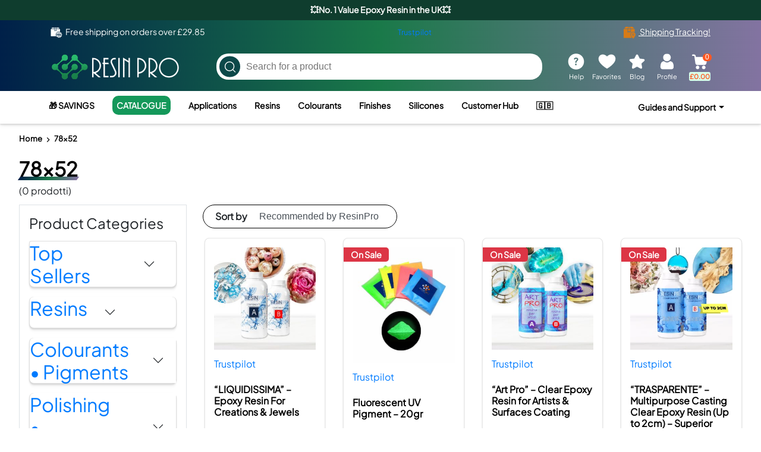

--- FILE ---
content_type: text/html; charset=UTF-8
request_url: https://resin-pro.co.uk/dimension/78x52/
body_size: 54120
content:
<!doctype html><html lang="en-GB"><head><script data-no-optimize="1">var litespeed_docref=sessionStorage.getItem("litespeed_docref");litespeed_docref&&(Object.defineProperty(document,"referrer",{get:function(){return litespeed_docref}}),sessionStorage.removeItem("litespeed_docref"));</script> <meta charset="UTF-8"><meta name="viewport" content="width=device-width, initial-scale=1"> <script type="litespeed/javascript" data-src="//widget.trustpilot.com/bootstrap/v5/tp.widget.bootstrap.min.js"></script>  <script type="litespeed/javascript">document.documentElement.className=document.documentElement.className+' yes-js js_active js'</script> <meta name='robots' content='index, follow, max-image-preview:large, max-snippet:-1, max-video-preview:-1' /> <script data-no-defer="1" data-ezscrex="false" data-cfasync="false" data-pagespeed-no-defer data-cookieconsent="ignore">var ctPublicFunctions = {"_ajax_nonce":"854b6cdf5e","_rest_nonce":"27023a0557","_ajax_url":"\/wp-admin\/admin-ajax.php","_rest_url":"https:\/\/resin-pro.co.uk\/wp-json\/","data__cookies_type":"none","data__ajax_type":"rest","data__bot_detector_enabled":"1","data__frontend_data_log_enabled":1,"cookiePrefix":"","wprocket_detected":false,"host_url":"resin-pro.co.uk","text__ee_click_to_select":"Click to select the whole data","text__ee_original_email":"The complete one is","text__ee_got_it":"Got it","text__ee_blocked":"Blocked","text__ee_cannot_connect":"Cannot connect","text__ee_cannot_decode":"Can not decode email. Unknown reason","text__ee_email_decoder":"CleanTalk email decoder","text__ee_wait_for_decoding":"The magic is on the way!","text__ee_decoding_process":"Please wait a few seconds while we decode the contact data."}</script> <script data-no-defer="1" data-ezscrex="false" data-cfasync="false" data-pagespeed-no-defer data-cookieconsent="ignore">var ctPublic = {"_ajax_nonce":"854b6cdf5e","settings__forms__check_internal":"0","settings__forms__check_external":"0","settings__forms__force_protection":"0","settings__forms__search_test":"0","settings__forms__wc_add_to_cart":"0","settings__data__bot_detector_enabled":"1","settings__sfw__anti_crawler":0,"blog_home":"https:\/\/resin-pro.co.uk\/","pixel__setting":"3","pixel__enabled":true,"pixel__url":null,"data__email_check_before_post":"1","data__email_check_exist_post":"1","data__cookies_type":"none","data__key_is_ok":true,"data__visible_fields_required":true,"wl_brandname":"Anti-Spam by CleanTalk","wl_brandname_short":"CleanTalk","ct_checkjs_key":"7a8f2b5be9ab65f738091f455fb5e1ac525649bb0ed751f8af49f9171c9cba37","emailEncoderPassKey":"6fb509766094c0931798eb0ef6ae546f","bot_detector_forms_excluded":"W10=","advancedCacheExists":false,"varnishCacheExists":false,"wc_ajax_add_to_cart":true}</script> <title>78×52 Archives - ResinPro - Amazing Epoxy Resins</title><link rel="canonical" href="https://resin-pro.co.uk/dimension/78x52/" /><meta property="og:locale" content="en_GB" /><meta property="og:type" content="article" /><meta property="og:title" content="78×52 Archives - ResinPro - Amazing Epoxy Resins" /><meta property="og:url" content="https://resin-pro.co.uk/dimension/78x52/" /><meta property="og:site_name" content="ResinPro - Amazing Epoxy Resins" /><meta property="og:image" content="https://resin-pro.co.uk/wp-content/uploads/2023/08/Снимок-экрана-2023-08-18-в-14.45.33.png" /><meta property="og:image:width" content="2048" /><meta property="og:image:height" content="1014" /><meta property="og:image:type" content="image/png" /><meta name="twitter:card" content="summary_large_image" /> <script type="application/ld+json" class="yoast-schema-graph">{"@context":"https://schema.org","@graph":[{"@type":"CollectionPage","@id":"https://resin-pro.co.uk/dimension/78x52/","url":"https://resin-pro.co.uk/dimension/78x52/","name":"78×52 Archives - ResinPro - Amazing Epoxy Resins","isPartOf":{"@id":"https://resin-pro.co.uk/#website"},"breadcrumb":{"@id":"https://resin-pro.co.uk/dimension/78x52/#breadcrumb"},"inLanguage":"en-GB"},{"@type":"BreadcrumbList","@id":"https://resin-pro.co.uk/dimension/78x52/#breadcrumb","itemListElement":[{"@type":"ListItem","position":1,"name":"Home","item":"https://resin-pro.co.uk/"},{"@type":"ListItem","position":2,"name":"78×52"}]},{"@type":"WebSite","@id":"https://resin-pro.co.uk/#website","url":"https://resin-pro.co.uk/","name":"ResinPro","description":"ResinPro -  Amazing Epoxy Resins","publisher":{"@id":"https://resin-pro.co.uk/#organization"},"potentialAction":[{"@type":"SearchAction","target":{"@type":"EntryPoint","urlTemplate":"https://resin-pro.co.uk/?s={search_term_string}"},"query-input":{"@type":"PropertyValueSpecification","valueRequired":true,"valueName":"search_term_string"}}],"inLanguage":"en-GB"},{"@type":"Organization","@id":"https://resin-pro.co.uk/#organization","name":"RESIN PRO","url":"https://resin-pro.co.uk/","logo":{"@type":"ImageObject","inLanguage":"en-GB","@id":"https://resin-pro.co.uk/#/schema/logo/image/","url":"http://resin-pro.co.uk/wp-content/uploads/2021/08/cropped-logo.png","contentUrl":"http://resin-pro.co.uk/wp-content/uploads/2021/08/cropped-logo.png","width":216,"height":46,"caption":"RESIN PRO"},"image":{"@id":"https://resin-pro.co.uk/#/schema/logo/image/"},"sameAs":["https://www.facebook.com/resinpro/"]}]}</script>  <script type='application/javascript'  id='pys-version-script'>console.log('PixelYourSite Free version 11.1.5.1');</script> <link rel='dns-prefetch' href='//fd.cleantalk.org' /><link rel='dns-prefetch' href='//code.jquery.com' /><link rel='dns-prefetch' href='//cdnjs.cloudflare.com' /><link rel='dns-prefetch' href='//stackpath.bootstrapcdn.com' /><link rel='dns-prefetch' href='//www.googletagmanager.com' /><link rel='dns-prefetch' href='//www.google-analytics.com' /><link rel='dns-prefetch' href='//doubleclick.net' /><link rel='dns-prefetch' href='//facebook.com' /><link rel='dns-prefetch' href='//facebook.net' /><link rel='dns-prefetch' href='//pinterest.com' /><link rel='dns-prefetch' href='//pinimg.com' /><link rel='dns-prefetch' href='//yandex.ru' /><link rel='dns-prefetch' href='//yandex.com' /><link rel='dns-prefetch' href='//trustpilot.com' /><link rel='dns-prefetch' href='//cloudflare.com' /><link rel="alternate" type="application/rss+xml" title="ResinPro -  Amazing Epoxy Resins &raquo; Feed" href="https://resin-pro.co.uk/feed/" /><link rel="alternate" type="application/rss+xml" title="ResinPro -  Amazing Epoxy Resins &raquo; Comments Feed" href="https://resin-pro.co.uk/comments/feed/" /><link rel="alternate" type="application/rss+xml" title="ResinPro -  Amazing Epoxy Resins &raquo; 78×52 Dimension Feed" href="https://resin-pro.co.uk/dimension/78x52/feed/" /><style id='wp-img-auto-sizes-contain-inline-css'>img:is([sizes=auto i],[sizes^="auto," i]){contain-intrinsic-size:3000px 1500px}
/*# sourceURL=wp-img-auto-sizes-contain-inline-css */</style><link data-optimized="2" rel="stylesheet" href="https://resin-pro.co.uk/wp-content/litespeed/css/71112f69c7661cb4e5e60a276c950ba5.css?ver=e048e" /><style id='global-styles-inline-css'>:root{--wp--preset--aspect-ratio--square: 1;--wp--preset--aspect-ratio--4-3: 4/3;--wp--preset--aspect-ratio--3-4: 3/4;--wp--preset--aspect-ratio--3-2: 3/2;--wp--preset--aspect-ratio--2-3: 2/3;--wp--preset--aspect-ratio--16-9: 16/9;--wp--preset--aspect-ratio--9-16: 9/16;--wp--preset--color--black: #000000;--wp--preset--color--cyan-bluish-gray: #abb8c3;--wp--preset--color--white: #ffffff;--wp--preset--color--pale-pink: #f78da7;--wp--preset--color--vivid-red: #cf2e2e;--wp--preset--color--luminous-vivid-orange: #ff6900;--wp--preset--color--luminous-vivid-amber: #fcb900;--wp--preset--color--light-green-cyan: #7bdcb5;--wp--preset--color--vivid-green-cyan: #00d084;--wp--preset--color--pale-cyan-blue: #8ed1fc;--wp--preset--color--vivid-cyan-blue: #0693e3;--wp--preset--color--vivid-purple: #9b51e0;--wp--preset--gradient--vivid-cyan-blue-to-vivid-purple: linear-gradient(135deg,rgb(6,147,227) 0%,rgb(155,81,224) 100%);--wp--preset--gradient--light-green-cyan-to-vivid-green-cyan: linear-gradient(135deg,rgb(122,220,180) 0%,rgb(0,208,130) 100%);--wp--preset--gradient--luminous-vivid-amber-to-luminous-vivid-orange: linear-gradient(135deg,rgb(252,185,0) 0%,rgb(255,105,0) 100%);--wp--preset--gradient--luminous-vivid-orange-to-vivid-red: linear-gradient(135deg,rgb(255,105,0) 0%,rgb(207,46,46) 100%);--wp--preset--gradient--very-light-gray-to-cyan-bluish-gray: linear-gradient(135deg,rgb(238,238,238) 0%,rgb(169,184,195) 100%);--wp--preset--gradient--cool-to-warm-spectrum: linear-gradient(135deg,rgb(74,234,220) 0%,rgb(151,120,209) 20%,rgb(207,42,186) 40%,rgb(238,44,130) 60%,rgb(251,105,98) 80%,rgb(254,248,76) 100%);--wp--preset--gradient--blush-light-purple: linear-gradient(135deg,rgb(255,206,236) 0%,rgb(152,150,240) 100%);--wp--preset--gradient--blush-bordeaux: linear-gradient(135deg,rgb(254,205,165) 0%,rgb(254,45,45) 50%,rgb(107,0,62) 100%);--wp--preset--gradient--luminous-dusk: linear-gradient(135deg,rgb(255,203,112) 0%,rgb(199,81,192) 50%,rgb(65,88,208) 100%);--wp--preset--gradient--pale-ocean: linear-gradient(135deg,rgb(255,245,203) 0%,rgb(182,227,212) 50%,rgb(51,167,181) 100%);--wp--preset--gradient--electric-grass: linear-gradient(135deg,rgb(202,248,128) 0%,rgb(113,206,126) 100%);--wp--preset--gradient--midnight: linear-gradient(135deg,rgb(2,3,129) 0%,rgb(40,116,252) 100%);--wp--preset--font-size--small: 13px;--wp--preset--font-size--medium: 20px;--wp--preset--font-size--large: 36px;--wp--preset--font-size--x-large: 42px;--wp--preset--spacing--20: 0.44rem;--wp--preset--spacing--30: 0.67rem;--wp--preset--spacing--40: 1rem;--wp--preset--spacing--50: 1.5rem;--wp--preset--spacing--60: 2.25rem;--wp--preset--spacing--70: 3.38rem;--wp--preset--spacing--80: 5.06rem;--wp--preset--shadow--natural: 6px 6px 9px rgba(0, 0, 0, 0.2);--wp--preset--shadow--deep: 12px 12px 50px rgba(0, 0, 0, 0.4);--wp--preset--shadow--sharp: 6px 6px 0px rgba(0, 0, 0, 0.2);--wp--preset--shadow--outlined: 6px 6px 0px -3px rgb(255, 255, 255), 6px 6px rgb(0, 0, 0);--wp--preset--shadow--crisp: 6px 6px 0px rgb(0, 0, 0);}:where(.is-layout-flex){gap: 0.5em;}:where(.is-layout-grid){gap: 0.5em;}body .is-layout-flex{display: flex;}.is-layout-flex{flex-wrap: wrap;align-items: center;}.is-layout-flex > :is(*, div){margin: 0;}body .is-layout-grid{display: grid;}.is-layout-grid > :is(*, div){margin: 0;}:where(.wp-block-columns.is-layout-flex){gap: 2em;}:where(.wp-block-columns.is-layout-grid){gap: 2em;}:where(.wp-block-post-template.is-layout-flex){gap: 1.25em;}:where(.wp-block-post-template.is-layout-grid){gap: 1.25em;}.has-black-color{color: var(--wp--preset--color--black) !important;}.has-cyan-bluish-gray-color{color: var(--wp--preset--color--cyan-bluish-gray) !important;}.has-white-color{color: var(--wp--preset--color--white) !important;}.has-pale-pink-color{color: var(--wp--preset--color--pale-pink) !important;}.has-vivid-red-color{color: var(--wp--preset--color--vivid-red) !important;}.has-luminous-vivid-orange-color{color: var(--wp--preset--color--luminous-vivid-orange) !important;}.has-luminous-vivid-amber-color{color: var(--wp--preset--color--luminous-vivid-amber) !important;}.has-light-green-cyan-color{color: var(--wp--preset--color--light-green-cyan) !important;}.has-vivid-green-cyan-color{color: var(--wp--preset--color--vivid-green-cyan) !important;}.has-pale-cyan-blue-color{color: var(--wp--preset--color--pale-cyan-blue) !important;}.has-vivid-cyan-blue-color{color: var(--wp--preset--color--vivid-cyan-blue) !important;}.has-vivid-purple-color{color: var(--wp--preset--color--vivid-purple) !important;}.has-black-background-color{background-color: var(--wp--preset--color--black) !important;}.has-cyan-bluish-gray-background-color{background-color: var(--wp--preset--color--cyan-bluish-gray) !important;}.has-white-background-color{background-color: var(--wp--preset--color--white) !important;}.has-pale-pink-background-color{background-color: var(--wp--preset--color--pale-pink) !important;}.has-vivid-red-background-color{background-color: var(--wp--preset--color--vivid-red) !important;}.has-luminous-vivid-orange-background-color{background-color: var(--wp--preset--color--luminous-vivid-orange) !important;}.has-luminous-vivid-amber-background-color{background-color: var(--wp--preset--color--luminous-vivid-amber) !important;}.has-light-green-cyan-background-color{background-color: var(--wp--preset--color--light-green-cyan) !important;}.has-vivid-green-cyan-background-color{background-color: var(--wp--preset--color--vivid-green-cyan) !important;}.has-pale-cyan-blue-background-color{background-color: var(--wp--preset--color--pale-cyan-blue) !important;}.has-vivid-cyan-blue-background-color{background-color: var(--wp--preset--color--vivid-cyan-blue) !important;}.has-vivid-purple-background-color{background-color: var(--wp--preset--color--vivid-purple) !important;}.has-black-border-color{border-color: var(--wp--preset--color--black) !important;}.has-cyan-bluish-gray-border-color{border-color: var(--wp--preset--color--cyan-bluish-gray) !important;}.has-white-border-color{border-color: var(--wp--preset--color--white) !important;}.has-pale-pink-border-color{border-color: var(--wp--preset--color--pale-pink) !important;}.has-vivid-red-border-color{border-color: var(--wp--preset--color--vivid-red) !important;}.has-luminous-vivid-orange-border-color{border-color: var(--wp--preset--color--luminous-vivid-orange) !important;}.has-luminous-vivid-amber-border-color{border-color: var(--wp--preset--color--luminous-vivid-amber) !important;}.has-light-green-cyan-border-color{border-color: var(--wp--preset--color--light-green-cyan) !important;}.has-vivid-green-cyan-border-color{border-color: var(--wp--preset--color--vivid-green-cyan) !important;}.has-pale-cyan-blue-border-color{border-color: var(--wp--preset--color--pale-cyan-blue) !important;}.has-vivid-cyan-blue-border-color{border-color: var(--wp--preset--color--vivid-cyan-blue) !important;}.has-vivid-purple-border-color{border-color: var(--wp--preset--color--vivid-purple) !important;}.has-vivid-cyan-blue-to-vivid-purple-gradient-background{background: var(--wp--preset--gradient--vivid-cyan-blue-to-vivid-purple) !important;}.has-light-green-cyan-to-vivid-green-cyan-gradient-background{background: var(--wp--preset--gradient--light-green-cyan-to-vivid-green-cyan) !important;}.has-luminous-vivid-amber-to-luminous-vivid-orange-gradient-background{background: var(--wp--preset--gradient--luminous-vivid-amber-to-luminous-vivid-orange) !important;}.has-luminous-vivid-orange-to-vivid-red-gradient-background{background: var(--wp--preset--gradient--luminous-vivid-orange-to-vivid-red) !important;}.has-very-light-gray-to-cyan-bluish-gray-gradient-background{background: var(--wp--preset--gradient--very-light-gray-to-cyan-bluish-gray) !important;}.has-cool-to-warm-spectrum-gradient-background{background: var(--wp--preset--gradient--cool-to-warm-spectrum) !important;}.has-blush-light-purple-gradient-background{background: var(--wp--preset--gradient--blush-light-purple) !important;}.has-blush-bordeaux-gradient-background{background: var(--wp--preset--gradient--blush-bordeaux) !important;}.has-luminous-dusk-gradient-background{background: var(--wp--preset--gradient--luminous-dusk) !important;}.has-pale-ocean-gradient-background{background: var(--wp--preset--gradient--pale-ocean) !important;}.has-electric-grass-gradient-background{background: var(--wp--preset--gradient--electric-grass) !important;}.has-midnight-gradient-background{background: var(--wp--preset--gradient--midnight) !important;}.has-small-font-size{font-size: var(--wp--preset--font-size--small) !important;}.has-medium-font-size{font-size: var(--wp--preset--font-size--medium) !important;}.has-large-font-size{font-size: var(--wp--preset--font-size--large) !important;}.has-x-large-font-size{font-size: var(--wp--preset--font-size--x-large) !important;}
/*# sourceURL=global-styles-inline-css */</style><style id='classic-theme-styles-inline-css'>/*! This file is auto-generated */
.wp-block-button__link{color:#fff;background-color:#32373c;border-radius:9999px;box-shadow:none;text-decoration:none;padding:calc(.667em + 2px) calc(1.333em + 2px);font-size:1.125em}.wp-block-file__button{background:#32373c;color:#fff;text-decoration:none}
/*# sourceURL=/wp-includes/css/classic-themes.min.css */</style><style id='fgf-inline-style-inline-css'>.fgf-popup-gift-products,
.fgf-popup-gift-products:hover  {
color: black !important;
}
/*# sourceURL=fgf-inline-style-inline-css */</style><style id='resinpro-resin-calculator-inline-css'>.resin-modal{border:0;border-radius:18px;overflow:hidden;background:
          radial-gradient(1200px 600px at 80% -10%, rgba(0,175,255,.15), transparent 60%),
          radial-gradient(1000px 500px at -10% 120%, rgba(0,140,255,.12), transparent 50%),
          linear-gradient(180deg,#fff,#f8fbff);
          box-shadow:0 20px 60px rgba(0,0,0,.15);
        }
		div#calculatedSapone , div#calculatedResina {z-index: 10000;}
		.badge.rounded-pill.bg-info-subtle.badge {font-size: 11px !important;}
        .resin-card{background:rgba(255,255,255,.7);backdrop-filter:blur(6px);border:1px solid rgba(0,0,0,.05);border-radius:16px;padding:16px;}
        .resin-drop{width:14px;height:22px;display:inline-block;background:
          radial-gradient(60% 60% at 50% 20%, #9bdcff 0%, #3bb6ff 70%, #1f87ff 100%);
          clip-path: path('M7 0 C11 5,14 9,14 13 C14 18,10.9 22,7 22 C3.1 22,0 18,0 13 C0 9,3 5,7 0 Z');
          box-shadow: 0 6px 14px rgba(31,135,255,.35);
        }
		.resin-drop-soap{width:14px;height:22px;display:inline-block;background:
          radial-gradient(60% 60% at 50% 20%, #9bdcff 0%, #3bb6ff 70%, #1f87ff 100%);
          box-shadow: 0 6px 14px rgba(31,135,255,.35);
        }
        .resin-input{border-radius:12px;padding:.6rem .8rem;}
        .resin-result{border-top:1px dashed rgba(0,0,0,.08);padding-top:12px;}
        .resin-result-label{font-size:.9rem;color:#3b3b3b;}
        .resin-result-value{font-size:1.8rem;font-weight:700;line-height:1.1;}
        .bg-info-subtle{background-color:#e7f5ff!important;}
        .resin-inline{max-width:920px;margin:0 auto;}
        
/*# sourceURL=resinpro-resin-calculator-inline-css */</style><style id='woocommerce-inline-inline-css'>.woocommerce form .form-row .required { visibility: visible; }
/*# sourceURL=woocommerce-inline-inline-css */</style><style id='yith-wcwl-main-inline-css'>:root { --add-to-wishlist-icon-color: #000000; --added-to-wishlist-icon-color: #000000; --color-add-to-wishlist-background: #333333; --color-add-to-wishlist-text: #FFFFFF; --color-add-to-wishlist-border: #333333; --color-add-to-wishlist-background-hover: #333333; --color-add-to-wishlist-text-hover: #FFFFFF; --color-add-to-wishlist-border-hover: #333333; --rounded-corners-radius: 16px; --color-add-to-cart-background: #333333; --color-add-to-cart-text: #FFFFFF; --color-add-to-cart-border: #333333; --color-add-to-cart-background-hover: #4F4F4F; --color-add-to-cart-text-hover: #FFFFFF; --color-add-to-cart-border-hover: #4F4F4F; --add-to-cart-rounded-corners-radius: 16px; --color-button-style-1-background: #333333; --color-button-style-1-text: #FFFFFF; --color-button-style-1-border: #333333; --color-button-style-1-background-hover: #4F4F4F; --color-button-style-1-text-hover: #FFFFFF; --color-button-style-1-border-hover: #4F4F4F; --color-button-style-2-background: #333333; --color-button-style-2-text: #FFFFFF; --color-button-style-2-border: #333333; --color-button-style-2-background-hover: #4F4F4F; --color-button-style-2-text-hover: #FFFFFF; --color-button-style-2-border-hover: #4F4F4F; --color-wishlist-table-background: #ffffff; --color-wishlist-table-text: #6d6c6c; --color-wishlist-table-border: #cccccc; --color-headers-background: #F4F4F4; --color-share-button-color: #FFFFFF; --color-share-button-color-hover: #FFFFFF; --color-fb-button-background: #39599E; --color-fb-button-background-hover: #595A5A; --color-tw-button-background: #45AFE2; --color-tw-button-background-hover: #595A5A; --color-pr-button-background: #AB2E31; --color-pr-button-background-hover: #595A5A; --color-em-button-background: #FBB102; --color-em-button-background-hover: #595A5A; --color-wa-button-background: #00A901; --color-wa-button-background-hover: #595A5A; --feedback-duration: 3s } 
/*# sourceURL=yith-wcwl-main-inline-css */</style><style id='yith-wcwl-add-to-wishlist-inline-css'>:root { --add-to-wishlist-icon-color: #000000; --added-to-wishlist-icon-color: #000000; --color-add-to-wishlist-background: #333333; --color-add-to-wishlist-text: #FFFFFF; --color-add-to-wishlist-border: #333333; --color-add-to-wishlist-background-hover: #333333; --color-add-to-wishlist-text-hover: #FFFFFF; --color-add-to-wishlist-border-hover: #333333; --rounded-corners-radius: 16px; --color-add-to-cart-background: #333333; --color-add-to-cart-text: #FFFFFF; --color-add-to-cart-border: #333333; --color-add-to-cart-background-hover: #4F4F4F; --color-add-to-cart-text-hover: #FFFFFF; --color-add-to-cart-border-hover: #4F4F4F; --add-to-cart-rounded-corners-radius: 16px; --color-button-style-1-background: #333333; --color-button-style-1-text: #FFFFFF; --color-button-style-1-border: #333333; --color-button-style-1-background-hover: #4F4F4F; --color-button-style-1-text-hover: #FFFFFF; --color-button-style-1-border-hover: #4F4F4F; --color-button-style-2-background: #333333; --color-button-style-2-text: #FFFFFF; --color-button-style-2-border: #333333; --color-button-style-2-background-hover: #4F4F4F; --color-button-style-2-text-hover: #FFFFFF; --color-button-style-2-border-hover: #4F4F4F; --color-wishlist-table-background: #ffffff; --color-wishlist-table-text: #6d6c6c; --color-wishlist-table-border: #cccccc; --color-headers-background: #F4F4F4; --color-share-button-color: #FFFFFF; --color-share-button-color-hover: #FFFFFF; --color-fb-button-background: #39599E; --color-fb-button-background-hover: #595A5A; --color-tw-button-background: #45AFE2; --color-tw-button-background-hover: #595A5A; --color-pr-button-background: #AB2E31; --color-pr-button-background-hover: #595A5A; --color-em-button-background: #FBB102; --color-em-button-background-hover: #595A5A; --color-wa-button-background: #00A901; --color-wa-button-background-hover: #595A5A; --feedback-duration: 3s } 
/*# sourceURL=yith-wcwl-add-to-wishlist-inline-css */</style><link rel='stylesheet' id='owl-css-css' href='https://cdnjs.cloudflare.com/ajax/libs/OwlCarousel2/2.3.4/assets/owl.carousel.min.css?ver=13.2' media='all' /><link rel='stylesheet' id='owl-theme-css-css' href='https://cdnjs.cloudflare.com/ajax/libs/OwlCarousel2/2.3.4/assets/owl.theme.default.css?ver=13.2' media='all' /><style id='resinpro-woocommerce-style-inline-css'>@font-face {
			font-family: "star";
			src: url("https://resin-pro.co.uk/wp-content/plugins/woocommerce/assets/fonts/star.eot");
			src: url("https://resin-pro.co.uk/wp-content/plugins/woocommerce/assets/fonts/star.eot?#iefix") format("embedded-opentype"),
				url("https://resin-pro.co.uk/wp-content/plugins/woocommerce/assets/fonts/star.woff") format("woff"),
				url("https://resin-pro.co.uk/wp-content/plugins/woocommerce/assets/fonts/star.ttf") format("truetype"),
				url("https://resin-pro.co.uk/wp-content/plugins/woocommerce/assets/fonts/star.svg#star") format("svg");
			font-weight: normal;
			font-style: normal;
		}
/*# sourceURL=resinpro-woocommerce-style-inline-css */</style><link rel='stylesheet' id='bootstrap-css-css' href='https://stackpath.bootstrapcdn.com/bootstrap/4.5.2/css/bootstrap.min.css?ver=6.9' media='all' /><link rel='stylesheet' id='fontawesome-6-css' href='https://cdnjs.cloudflare.com/ajax/libs/font-awesome/6.5.0/css/all.min.css' media='all' /><style id='resinpro-timeline-inline-css'>.resinpro-timeline{--rp-brown:#29b96d54;--rp-brown-20:rgb(41 185 109 / 21%);--rp-ok:#69748b;--rp-muted:#2ab96c4f;position:relative;margin:26px 0 12px}
.resinpro-timeline .rp-wrap{display:flex;align-items:flex-start;justify-content:space-between;gap:14px}
.resinpro-timeline .rp-step{flex:1;position:relative;text-align:center}
.resinpro-timeline .rp-icon{width:54px;height:54px;border-radius:999px;background:var(--rp-brown);display:grid;place-items:center;margin:0 auto 10px;color:#fff;font-size:20px;box-shadow:0 6px 16px var(--rp-brown-20);transform:scale(.9);opacity:.5;transition:transform .45s ease,opacity .45s ease,box-shadow .45s ease}
.resinpro-timeline .rp-date{font-weight:700;font-size:14px;margin-bottom:3px;border-radius: 5px;background: #29b96d0f;}
.resinpro-timeline .rp-label{font-size:12.5px;color:#29b96d;font-weight: bold;}
.resinpro-timeline .rp-line{position:absolute;left:0;right:0;top:27px;height:3px;background:#e8e2df;border-radius:3px;overflow:hidden}
.resinpro-timeline .rp-line .rp-fill{position:absolute;left:0;top:0;bottom:0;width:0;background:var(--rp-brown);transition:width 1s ease .2s}
.resinpro-timeline .rp-step.is-on .rp-icon{transform:scale(1);opacity:1}
.resinpro-timeline .rp-step.is-done .rp-icon{background:var(--rp-ok)}
.resinpro-timeline .rp-step .rp-dot{position:absolute;left:50%;top:26px;translate:-50% 0;width:12px;height:12px;border-radius:999px;background:#fff;border:3px solid #e8e2df;z-index:0}
.resinpro-timeline .rp-step.is-on .rp-dot{border-color:var(--rp-brown)}
.resinpro-timeline .rp-step.is-done .rp-dot{border-color:var(--rp-ok)}
@keyframes rpFadeUp{from{opacity:0;translate:0 8px}to{opacity:1;translate:0 0}}
.resinpro-timeline[data-ready="1"] .rp-step{animation:rpFadeUp .5s ease both}
.resinpro-timeline[data-ready="1"] .rp-step:nth-child(1){animation-delay:.05s}
.resinpro-timeline[data-ready="1"] .rp-step:nth-child(3){animation-delay:.15s}
.resinpro-timeline[data-ready="1"] .rp-step:nth-child(5){animation-delay:.25s}
/*# sourceURL=resinpro-timeline-inline-css */</style> <script id="wp-yandex-metrika_YmEc-js-after" type="litespeed/javascript">window.tmpwpym={datalayername:'dataLayer',counters:JSON.parse('[{"number":"99593894","webvisor":"1"}]'),targets:JSON.parse('[]')}</script> <script type="litespeed/javascript" data-src="https://code.jquery.com/jquery-3.7.1.js?ver=13.2" id="jquery-js"></script> <script src="https://fd.cleantalk.org/ct-bot-detector-wrapper.js?ver=6.70.1" id="ct_bot_detector-js" defer data-wp-strategy="defer"></script> <script id="wc-add-to-cart-js-extra" type="litespeed/javascript">var wc_add_to_cart_params={"ajax_url":"/wp-admin/admin-ajax.php","wc_ajax_url":"/?wc-ajax=%%endpoint%%","i18n_view_cart":"View basket","cart_url":"https://resin-pro.co.uk/cart/","is_cart":"","cart_redirect_after_add":"no"}</script> <script id="wc-cart-fragments-js-extra" type="litespeed/javascript">var wc_cart_fragments_params={"ajax_url":"/wp-admin/admin-ajax.php","wc_ajax_url":"/?wc-ajax=%%endpoint%%","cart_hash_key":"wc_cart_hash_7d48c8c89a75c01d4d2328d63f413890","fragment_name":"wc_fragments_7d48c8c89a75c01d4d2328d63f413890","request_timeout":"5000"}</script> <script id="wp-loyalty-rules-main-js-extra" type="litespeed/javascript">var wlr_localize_data={"point_popup_message":"How much resin-coins you would like to use","popup_ok":"Ok","popup_cancel":"Cancel","revoke_coupon_message":"Are you sure you want to return the rewards ?","wlr_redeem_nonce":"41ba510cc2","wlr_reward_nonce":"ef3c039f32","apply_share_nonce":"89b60ff998","revoke_coupon_nonce":"bff6ecb873","pagination_nonce":"085bc7719d","enable_sent_email_nonce":"f9983aeb99","home_url":"https://resin-pro.co.uk","ajax_url":"https://resin-pro.co.uk/wp-admin/admin-ajax.php","admin_url":"https://resin-pro.co.uk/wp-admin/","is_cart":"","is_checkout":"","plugin_url":"https://resin-pro.co.uk/wp-content/plugins/wp-loyalty-rules/","is_pro":"1","is_allow_update_referral":"1","theme_color":"#4F47EB","followup_share_window_open":"1","social_share_window_open":"1","is_checkout_block":""}</script> <script id="woocommerce-tokenization-form-js-extra" type="litespeed/javascript">var wc_tokenization_form_params={"is_registration_required":"","is_logged_in":""}</script> <script type="text/plain" data-service="facebook" data-category="marketing" data-cmplz-src="https://resin-pro.co.uk/wp-content/plugins/pixelyoursite/dist/scripts/jquery.bind-first-0.2.3.min.js?ver=0.2.3" id="jquery-bind-first-js"></script> <script type="text/plain" data-service="facebook" data-category="marketing" data-cmplz-src="https://resin-pro.co.uk/wp-content/plugins/pixelyoursite/dist/scripts/js.cookie-2.1.3.min.js?ver=2.1.3" id="js-cookie-pys-js"></script> <script type="text/plain" data-service="facebook" data-category="marketing" data-cmplz-src="https://resin-pro.co.uk/wp-content/plugins/pixelyoursite/dist/scripts/tld.min.js?ver=2.3.1" id="js-tld-js"></script> <script type="text/plain" data-service="facebook" data-category="marketing" id="pys-js-extra">var pysOptions = {"staticEvents":[],"dynamicEvents":{"woo_add_to_cart_on_button_click":{"facebook":{"delay":0,"type":"dyn","name":"AddToCart","pixelIds":["1673350542781745"],"eventID":"bd120d1c-574f-4fa6-a983-53229f26747a","params":{"page_title":"78\u00d752","post_type":"pa_dimension","post_id":4358,"plugin":"PixelYourSite","user_role":"guest","event_url":"resin-pro.co.uk/dimension/78x52/"},"e_id":"woo_add_to_cart_on_button_click","ids":[],"hasTimeWindow":false,"timeWindow":0,"woo_order":"","edd_order":""}}},"triggerEvents":[],"triggerEventTypes":[],"facebook":{"pixelIds":["1673350542781745"],"advancedMatching":[],"advancedMatchingEnabled":false,"removeMetadata":false,"wooVariableAsSimple":false,"serverApiEnabled":true,"wooCRSendFromServer":false,"send_external_id":null,"enabled_medical":false,"do_not_track_medical_param":["event_url","post_title","page_title","landing_page","content_name","categories","category_name","tags"],"meta_ldu":false},"debug":"","siteUrl":"https://resin-pro.co.uk","ajaxUrl":"https://resin-pro.co.uk/wp-admin/admin-ajax.php","ajax_event":"60d6012d1b","enable_remove_download_url_param":"1","cookie_duration":"7","last_visit_duration":"60","enable_success_send_form":"","ajaxForServerEvent":"1","ajaxForServerStaticEvent":"1","useSendBeacon":"1","send_external_id":"1","external_id_expire":"180","track_cookie_for_subdomains":"1","google_consent_mode":"1","gdpr":{"ajax_enabled":false,"all_disabled_by_api":false,"facebook_disabled_by_api":false,"analytics_disabled_by_api":false,"google_ads_disabled_by_api":false,"pinterest_disabled_by_api":false,"bing_disabled_by_api":false,"reddit_disabled_by_api":false,"externalID_disabled_by_api":false,"facebook_prior_consent_enabled":true,"analytics_prior_consent_enabled":true,"google_ads_prior_consent_enabled":null,"pinterest_prior_consent_enabled":true,"bing_prior_consent_enabled":true,"cookiebot_integration_enabled":false,"cookiebot_facebook_consent_category":"marketing","cookiebot_analytics_consent_category":"statistics","cookiebot_tiktok_consent_category":"marketing","cookiebot_google_ads_consent_category":"marketing","cookiebot_pinterest_consent_category":"marketing","cookiebot_bing_consent_category":"marketing","consent_magic_integration_enabled":false,"real_cookie_banner_integration_enabled":false,"cookie_notice_integration_enabled":false,"cookie_law_info_integration_enabled":false,"analytics_storage":{"enabled":true,"value":"granted","filter":false},"ad_storage":{"enabled":true,"value":"granted","filter":false},"ad_user_data":{"enabled":true,"value":"granted","filter":false},"ad_personalization":{"enabled":true,"value":"granted","filter":false}},"cookie":{"disabled_all_cookie":false,"disabled_start_session_cookie":false,"disabled_advanced_form_data_cookie":false,"disabled_landing_page_cookie":false,"disabled_first_visit_cookie":false,"disabled_trafficsource_cookie":false,"disabled_utmTerms_cookie":false,"disabled_utmId_cookie":false},"tracking_analytics":{"TrafficSource":"direct","TrafficLanding":"undefined","TrafficUtms":[],"TrafficUtmsId":[]},"GATags":{"ga_datalayer_type":"default","ga_datalayer_name":"dataLayerPYS"},"woo":{"enabled":true,"enabled_save_data_to_orders":true,"addToCartOnButtonEnabled":true,"addToCartOnButtonValueEnabled":true,"addToCartOnButtonValueOption":"price","singleProductId":null,"removeFromCartSelector":"form.woocommerce-cart-form .remove","addToCartCatchMethod":"add_cart_js","is_order_received_page":false,"containOrderId":false},"edd":{"enabled":false},"cache_bypass":"1769554688"};
//# sourceURL=pys-js-extra</script> <script type="text/plain" data-service="facebook" data-category="marketing" data-cmplz-src="https://resin-pro.co.uk/wp-content/plugins/pixelyoursite/dist/scripts/public.js?ver=11.1.5.1" id="pys-js"></script> 
 <script id="google_gtagjs-js-before">//# sourceURL=google_gtagjs-js-before</script> <script type="litespeed/javascript" data-src="https://www.googletagmanager.com/gtag/js?id=GT-MR5DZ4S" id="google_gtagjs-js"></script> <script id="google_gtagjs-js-after" type="litespeed/javascript">window.dataLayer=window.dataLayer||[];function gtag(){dataLayer.push(arguments)}
gtag("set","linker",{"domains":["resin-pro.co.uk"]});gtag("js",new Date());gtag("set","developer_id.dZTNiMT",!0);gtag("config","GT-MR5DZ4S");window._googlesitekit=window._googlesitekit||{};window._googlesitekit.throttledEvents=[];window._googlesitekit.gtagEvent=(name,data)=>{var key=JSON.stringify({name,data});if(!!window._googlesitekit.throttledEvents[key]){return}window._googlesitekit.throttledEvents[key]=!0;setTimeout(()=>{delete window._googlesitekit.throttledEvents[key]},5);gtag("event",name,{...data,event_source:"site-kit"})}</script> <link rel="https://api.w.org/" href="https://resin-pro.co.uk/wp-json/" /><link rel="EditURI" type="application/rsd+xml" title="RSD" href="https://resin-pro.co.uk/xmlrpc.php?rsd" /><meta name="generator" content="WordPress 6.9" /><meta name="generator" content="WooCommerce 10.4.3" /><meta name="generator" content="Site Kit by Google 1.170.0" /><meta name="verification" content="f612c7d25f5690ad41496fcfdbf8d1" /><style>.cmplz-hidden {
					display: none !important;
				}</style><script type="litespeed/javascript">(function(w,d,s,r,n){w.TrustpilotObject=n;w[n]=w[n]||function(){(w[n].q=w[n].q||[]).push(arguments)};a=d.createElement(s);a.async=1;a.src=r;a.type="text/java"+s;f=d.getElementsByTagName(s)[0];f.parentNode.insertBefore(a,f)})(window,document,"script","https://invitejs.trustpilot.com/tp.min.js","tp");tp("register","gnzFWwIJwZFBknw5")</script> <script type="litespeed/javascript">(function(w,d,s,l,i){w[l]=w[l]||[];w[l].push({"gtm.start":new Date().getTime(),event:"gtm.js"});var f=d.getElementsByTagName(s)[0],j=d.createElement(s),dl=l!="dataLayer"?"&l="+l:"";j.async=!0;j.src="https://www.googletagmanager.com/gtm.js?id="+i+dl;f.parentNode.insertBefore(j,f)})(window,document,"script","dataLayer","GTM-NS367XB")</script>  <script type="litespeed/javascript" data-src="https://www.googletagmanager.com/gtag/js?id=AW-877566579"></script> <script type="litespeed/javascript">window.dataLayer=window.dataLayer||[];function gtag(){dataLayer.push(arguments)}
gtag("js",new Date());gtag("config","AW-877566579")</script><script type="litespeed/javascript">var _reroas=window._reroas=window._reroas||[];(function(){var u="https://app.trueroas.io/script/";var d=document,g=d.createElement("script"),s=d.getElementsByTagName("script")[0];g.type="text/javascript";g.async=!0;g.src=u+"reattributeScript.js";s.parentNode.insertBefore(g,s);_reroas.push(["uid","6J1kY7jyZycimWACQNx2tvAVmyD3"]);_reroas.push(["pixelId","resin-pro.co.uk"]);_reroas.push(["event","PageView"])})()</script> <script type="text/plain" data-service="hotjar" data-category="marketing">(function(h,o,t,j,a,r){
    h.hj=h.hj||function(){(h.hj.q=h.hj.q||[]).push(arguments)};
    h._hjSettings={hjid:3905108,hjsv:6};
    a=o.getElementsByTagName("head")[0];
    r=o.createElement("script"); r.async=1;
    r.src=t+h._hjSettings.hjid+j+h._hjSettings.hjsv;
    a.appendChild(r);
  })(window,document,"https://static.hotjar.com/c/hotjar-",".js?sv=");</script><style>@media (min-width: 768px) {
    .modern-bottom-nav {
        display: none !important;
    }
}
@media (max-width: 767px) {
#sticky-add-to-cart {
    bottom: 55px !important;
}
.modern-bottom-nav {
    position: fixed;
    bottom: 0;
    left: 0;
    right: 0;
    background: #fff;
    border-top: 1px solid #eee;
    display: flex;
    justify-content: space-around;
    z-index: 9999;
}
.modern-bottom-nav .nav-item {
    flex: 1;
    text-align: center;
    padding: 8px 0 4px;
    color: black;
    font-size: 11px;
    text-decoration: none;
    position: relative;
}
.modern-bottom-nav .nav-item.active::before {
    content: "";
    display: block;
    position: absolute;
    top: 0;
    left: 30%;
    right: 30%;
    height: 3px;
    background: linear-gradient(90deg, #002049 0%, #1a7949 50%, #8373a1 100%);
    border-radius: 2px;
}
.modern-bottom-nav .nav-item .icon-wrap {
    position: relative;
}
.modern-bottom-nav .nav-item .icon-wrap svg {
    width: 27px;
    height: 27px;
}
.modern-bottom-nav .nav-item .cart-icon {
    display: inline-block;
}
.modern-bottom-nav .nav-item .cart-count {
    position: absolute;
    top: -1px;
    right: 1px;
    color: #29b96d;
    font-size: 13px;
    border-radius: 999px;
    padding: 1px 5px;
    min-width: 16px;
    text-align: center;
    font-weight: 900;
}
.modern-bottom-nav .nav-item.active {
    color: #1e794d;
}
.mobile-bottom-nav>.nav-item>span.cart-total>span.woocommerce-Price-amount.amount {
    background: white;
}
@keyframes pulse {
        0% {
            box-shadow: 0 0 0 0 rgba(255,102,0,0.6);
        }
        70% {
            box-shadow: 0 0 0 6px rgba(255,102,0,0);
        }
        100% {
            box-shadow: 0 0 0 0 rgba(255,102,0,0);
        }
}

.cart-total>span.woocommerce-Price-amount.amount>bdi,.cart-total>span.woocommerce-Price-amount.amount>bdi>span.woocommerce-Price-currencySymbol {
    font-size: 13px !important;
    font-weight: bold;
    color: #29b96d;
}
span.cart-total>span.woocommerce-Price-amount.amount {
        background: white !important;
		border-radius: unset !important;
        padding: unset !important;
}
.mobile-bottom-nav .nav-item.active .cart-total {
    color: #ff6600;
}
	.prezzipazzi {
    border-radius: 8px;
    padding: 5px 5px 5px 5px;
    color: white !important;
    font-weight: 500;
    text-transform: uppercase;
    animation: lampeggio 1s linear infinite;
    background-color: #fe24ff;
    }
	span.cart-total {
    position: absolute;
    top: 33px;
    right: 14px;
}


.assistance-buttons {
    position: fixed;
    bottom: 60px;
    left: 0;
    right: 0;
    display: flex;
    justify-content: center;
    gap: 10px;
    z-index: 9999;
}
.assist-btn {
    background: #fff;
    border: 1px solid #ddd;
    padding: 10px 16px;
    border-radius: 30px;
    box-shadow: 0 2px 6px rgba(0,0,0,0.1);
    font-size: 14px;
    color: #333;
    text-decoration: none;
}
.assist-btn.whatsapp-btn {
    border-color: #25D366;
    color: #25D366;
}
.assist-btn.chatbot-btn {
    border-color: #007bff;
    color: #007bff;
}
a.assist-btn-vertical.whatsapp-btn:hover {
    color: #ffffff;
}
a.assist-btn.chatbot-btn:hover {
    color: #ffffff;
}
.assistance-buttons {
  position: fixed;
  bottom: 70px;
  left: 0;
  right: 0;
  display: flex;
  justify-content: center;
  gap: 10px;
  z-index: 9999;
}

.assist-btn-circle {
  display: flex;
  justify-content: center;
  align-items: center;
  width: 56px;
  height: 56px;
  border-radius: 50%;
  color: white;
  text-decoration: none;
  box-shadow: 0 2px 6px rgba(0,0,0,0.2);
  transition: transform 0.2s ease, box-shadow 0.2s ease;
}

.assist-btn-circle svg {
  width: 24px;
  height: 24px;
}

.assist-btn-circle:hover {
  transform: scale(1.1);
  box-shadow: 0 4px 10px rgba(0,0,0,0.3);
}

.assist-btn-circle.keplero-btn {
  background-color: #2a60cf; /* Blu Keplero */
}

.assist-btn-circle.whatsapp-btn {
  background-color: #25d366; /* Verde WhatsApp */
}

.assistance-buttons {
  position: fixed;
  bottom: 70px;
  right: 10px; /* pulsanti a destra */
  display: flex;
  flex-direction: column;
  gap: 12px;
  z-index: 1;
  align-items: flex-end;
}

.assist-item {
  display: flex;
  align-items: center;
  gap: 10px;
}

.assist-btn-vertical {
  display: flex;
  justify-content: center;
  align-items: center;
  width: 50px;
  height: 50px;
  border-radius: 50%;
  text-decoration: none;
  box-shadow: 0 2px 6px rgba(0,0,0,0.2);
  transition: transform 0.2s ease, box-shadow 0.2s ease;
}

.assist-btn-vertical svg {
  width: 50px;
  height: 50px;
}

.assist-btn-vertical:hover {
  transform: scale(1.1);
  box-shadow: 0 4px 10px rgba(0,0,0,0.3);
}

.assist-btn-vertical.whatsapp-btn {
  background-color: #25d366;
}

.assist-btn-vertical.keplero-btn {
  background-color: #2a60cf;
}

.assist-label {
  background: white;
  color: #333;
  font-size: 14px;
  padding: 6px 10px;
  border-radius: 12px;
  box-shadow: 0 2px 6px rgba(0,0,0,0.1);
  max-width: 180px;
  line-height: 1.3;
  text-align: right;
}


kepleroai-chat::part(bubble) {
  display: none !important;
}
.wa__btn_popup {
  display: none !important;
}

span.assist-label.whatsapp {
        color: white;
        background: #25d366;
}
span.assist-label.keplero {
        color: white;
        background: #2a60cf;
}

.floating-customer-menu {
  position: fixed;
  right: 10px;
  bottom: 132px; /* così sta sopra i pulsanti */
  background: #fff;
  border-radius: 12px;
  box-shadow: 0 2px 10px rgba(0,0,0,0.2);
  padding: 10px 15px;
  z-index: 99999;
  font-family: inherit;
  max-width: 240px;
}

.floating-customer-menu h5 {
 font-size: 14px;
 margin: 0 0 6px;
 color: #277954;
 text-align: center;
 font-weight: 800;
}

.floating-customer-menu ul {
  list-style: none;
  margin: 0;
  padding: 0;
}

.floating-customer-menu ul li {
  margin: 4px 0;
  border-radius: 5px;
  padding: 10px 0px;
  text-align: -webkit-center;
  background: linear-gradient(90deg, #0020493d 0%, #1a794933 50%, #8373a133 100%);
}

.floating-customer-menu ul li a {
  font-size: 13px;
  font-weight: bold;
  color: #333;
  text-decoration: none;
  display: block;
  transition: background 0.2s, color 0.2s;
  padding: 0px 5px 0px 5px;
}

.floating-customer-menu ul li a:hover {
  background: #f0f0f0;
  color: #000;
}
.assist-btn-vertical.messenger-btn { background-color: #007bff; }
span.assist-label.messenger { background:#007bff; color:#fff; }

div#chaty-widget-0 {
    display: none !important;
}

}</style><style>.rp-topline-no1 {
            width: 100%;
            background: #0F3D2E; 
            color: #FFFFFF;
            text-align: center;
            padding: 6px 10px;
            font-size: 14px;
            font-weight: 700;
            z-index: 9999;
            position: relative; 
        }

        .rp-topline-no1 a {
            color: inherit;
            text-decoration: none;
        }

        .rp-topline-no1 a:hover {
            text-decoration: underline;
        }</style><noscript><style>.woocommerce-product-gallery{ opacity: 1 !important; }</style></noscript> <script type="litespeed/javascript" data-src="https://cdn.brevo.com/js/sdk-loader.js"></script><script type="litespeed/javascript">window.Brevo=window.Brevo||[];window.Brevo.push(["init",{client_key:"hk2di8ww0edngrledbqy8bk7",email_id:"",push:{customDomain:"https://resin-pro.co.uk\/wp-content\/plugins\/woocommerce-sendinblue-newsletter-subscription\/"}}])</script>  <script type="litespeed/javascript">(function(m,e,t,r,i,k,a){m[i]=m[i]||function(){(m[i].a=m[i].a||[]).push(arguments)};m[i].l=1*new Date();k=e.createElement(t),a=e.getElementsByTagName(t)[0],k.async=1,k.src=r,a.parentNode.insertBefore(k,a)})(window,document,"script","https://mc.yandex.ru/metrika/tag.js","ym");ym("99593894","init",{clickmap:!0,trackLinks:!0,accurateTrackBounce:!0,webvisor:!0,ecommerce:"dataLayer",params:{__ym:{"ymCmsPlugin":{"cms":"wordpress","cmsVersion":"6.9","pluginVersion":"1.2.2","ymCmsRip":"1554247095"}}}})</script> <link rel="icon" href="https://resin-pro.co.uk/wp-content/uploads/2019/03/cropped--32x32.png" sizes="32x32" /><link rel="icon" href="https://resin-pro.co.uk/wp-content/uploads/2019/03/cropped--192x192.png" sizes="192x192" /><link rel="apple-touch-icon" href="https://resin-pro.co.uk/wp-content/uploads/2019/03/cropped--180x180.png" /><meta name="msapplication-TileImage" content="https://resin-pro.co.uk/wp-content/uploads/2019/03/cropped--270x270.png" /><style id="wp-custom-css">.form-row.woocommerce-SavedPaymentMethods-saveNew.revolut-payment-method-save.woocommerce-validated {
display: none !important;
}

.section-title {
font-size: 35px !important;
padding: 0.3em 0.4em;
display: inline-block;
}

p.catbutton2 {
display: none;
}

span.wlr-product-message {
    display: none !important;
}

.product-template-default .woocommerce-variation-price.single-v-w bdi {
  font-size: 25px;
  background: #FFD84D;
  padding: 2px 6px;
  border-radius: 6px;
  display: inline-block;
  font-weight: 700;
}

.discount-badge {
  background-color: #FFD84D;
  color: black;
}

body.single-product del bdi {
 color: black;
 font-weight: 600 !important;
}

.col-lg-3.subcategoria {
height: 220px !important;
}</style></head><body data-cmplz=1 class="archive tax-pa_dimension term-78x52 term-4358 wp-theme-resinpro theme-resinpro woocommerce woocommerce-page woocommerce-no-js hfeed no-sidebar woocommerce-active"><div class="rp-topline-no1">
<a href="https://resin-pro.co.uk/no-1-value-epoxy-resin-in-the-uk/">
💥No. 1 Value Epoxy Resin in the UK💥
</a></div><div class="pt-2 pb-3"><div class="container bigheader"><div class="row align-items-center pt-2 pt-lg-0"><div class="col-auto d-none d-lg-block">
<span style="color:white;font-size:14px;" class="linkutiliheader"><img data-lazyloaded="1" src="[data-uri]" data-src="https://resinpro.it/wp-content/uploads/2024/12/free-delivery-1.svg" style="width:20px; margin-right:5px;">Free shipping on orders over £29.85</span></div><div class="col-12 col-lg text-white text-center small"><div class="trustpilot-widget" data-locale="en-US" data-template-id="5419b6ffb0d04a076446a9af" data-businessunit-id="5f80d19e4566160001a592d4" data-style-height="20px" data-style-width="100%" data-theme="dark">
<a href="https://www.trustpilot.com/review/resinpro.it" target="_blank" rel="noopener">Trustpilot</a></div></div><div class="col-auto d-none d-lg-block">
<a href="/shipping-tracking/" style="color:white;font-size:14px;text-decoration:underline;" class="linkutiliheader"><img data-lazyloaded="1" src="[data-uri]" data-src="https://resinpro.it/wp-content/uploads/2024/12/tracking-organge.svg" style="width:20px; margin-right:5px;">
Shipping Tracking!</a></div></div></div></div><header class="sticky"><div class="header-bg pt-2 pb-3" style="background-color:#0F2530;"><div class="d-block d-lg-none"><div class="container"><div class="row align-items-center"><div class="col-2">
<button class="mobile-menu-toggler border-0 bg-transparent" tabindex="0" type="button" aria-label="mobile menu toggler">
<svg fill="white" focusable="false" aria-hidden="true" viewBox="0 0 40 40" width="40" height="40" xmlns="http://www.w3.org/2000/svg">
<rect x="2" y="6" width="36" height="4" rx="2"></rect>
<rect x="2" y="18" width="36" height="4" rx="2"></rect>
<rect x="2" y="30" width="36" height="4" rx="2"></rect>
</svg>
</button></div><div class="col">
<a href="/home/">
<img data-lazyloaded="1" src="[data-uri]" width="216" height="46" data-src="/wp-content/themes/resinpro/images/logo-white.png" alt="Logo" title="Logo" class="img-fluid my-0 mx-0">
</a></div><div class="col-3 fast-links"><div class="d-flex align-items-end justify-content-end">
<a class="text-white text-center ms-4 open-blog-menu" href="#"><div bis_skin_checked="1">
<img data-lazyloaded="1" src="[data-uri]" width="48" height="48" data-src="/wp-content/themes/resinpro/images/blog.png" style="width:22px;height:22px;">
<span class="d-block very-small mt-1">Blog</span></div>
</a><a class="text-white text-center ms-4 open-guide-menu" href="#"><div bis_skin_checked="1">
<img data-lazyloaded="1" src="[data-uri]" width="48" height="48" data-src="/wp-content/themes/resinpro/images/user-guide.png" style="width:22px;height:22px;">
<span class="d-block very-small mt-1">Guide</span></div>
</a><style>a.text-white.text-center.ms-4 {
    margin-left: 13px !important;
}</style></div></div><div class="col-12 mt-3"><div class="search-prod"><form action="javascript:void(0);" method="get" id="doofinder-search-form">
<input type="text" id="doofinder-search-input" name="s" placeholder="Search..." / class="searchbar">
<button disabled type="submit">
<svg class="absolute-center" width="20" height="20" viewBox="0 0 20 20"><path d="M14.386 14.386l4.0877 4.0877-4.0877-4.0877c-2.9418 2.9419-7.7115 2.9419-10.6533 0-2.9419-2.9418-2.9419-7.7115 0-10.6533 2.9418-2.9419 7.7115-2.9419 10.6533 0 2.9419 2.9418 2.9419 7.7115 0 10.6533z" fill="none" fill-rule="evenodd" stroke="currentColor" stroke-linecap="round" stroke-linejoin="round" stroke-width="1.4"></path></svg>
</button></form></div></div></div></div></div><div class="mobile-menu"><div class="mobile-menu-overlay"></div><div class="mobile-menu-content"><div class="row align-items-center"><div class="col"><h6 class="text-dark fw-bold mb-0">Categories</h6></div><div class="col-auto text-end px-0">
<button class="close-menu border-0 bg-transparent h3 text-dark">&times;</button></div></div><div class="menu-list"><div class="block-single-menu"><div class="row py-3 menu-cat-main"><div class="col">
<a href="https://resin-pro.co.uk/product-category/wonderfulepoxyresins/" class="text-dark">
Resins									</a></div><div class="col-auto iconShow">
<svg style="width: 30px; fill:#29b96d; transform:rotate(90deg);" class="MuiSvgIcon-root MuiSvgIcon-fontSizeMedium mui-style-1miztuw" focusable="false" aria-hidden="true" viewBox="0 0 24 24" data-testid="ChevronRightIcon"> <polygon points="10,6 16,12 10,18"></polygon> </svg></div></div><div class="menu-cat-sub" style="display:none;"><div class="all-cat-back hoverLink"><div class="row py-3"><div class="col-auto">
<svg style="width: 24px; color: rgba(0, 0, 0, 0.54);" class="MuiSvgIcon-root MuiSvgIcon-fontSizeMedium mui-style-1btp38d" focusable="false" aria-hidden="true" viewBox="0 0 24 24" data-testid="ChevronLeftIcon"><path d="M15.41 7.41 14 6l-6 6 6 6 1.41-1.41L10.83 12z"></path></svg></div><div class="col ps-0">
All Categories</div></div></div><div class="row align-items-center subcatMain"><div class="col"><h4 class="fw-bold">Resins</h4></div><div class="col-auto"><div class="small">
<a href="https://resin-pro.co.uk/product-category/wonderfulepoxyresins/" class="fw-bold text-decoration-underline text-dark">See All</a></div></div></div><div class="group-sub-menu"><div class="row py-3 subcatMain"><div class="col">
<a href="https://resin-pro.co.uk/product-category/wonderfulepoxyresins/resins-for-tables-and-surfaces-finishes/" class="text-dark">
Casting Resin for tables and surfaces													</a></div><div class="col-auto show-sub-sub-cat"></div></div></div><div class="group-sub-menu"><div class="row py-3 subcatMain"><div class="col">
<a href="https://resin-pro.co.uk/product-category/wonderfulepoxyresins/resin-for-jewelery-for-paint-uv-resin/" class="text-dark">
Handcraft													</a></div><div class="col-auto show-sub-sub-cat">
<svg style="width: 30px; fill:#29b96d; transform:rotate(90deg);" class="MuiSvgIcon-root MuiSvgIcon-fontSizeMedium mui-style-1miztuw" focusable="false" aria-hidden="true" viewBox="0 0 24 24" data-testid="ChevronRightIcon"> <polygon points="10,6 16,12 10,18"></polygon> </svg></div></div><div class="menu-cat-sub-sub" style="display:none;"><div class="prev-cat-back hoverLink"><div class="row py-3"><div class="col-auto">
<svg style="width: 24px; color: rgba(0, 0, 0, 0.54);" class="MuiSvgIcon-root MuiSvgIcon-fontSizeMedium mui-style-1btp38d" focusable="false" aria-hidden="true" viewBox="0 0 24 24" data-testid="ChevronLeftIcon"><path d="M15.41 7.41 14 6l-6 6 6 6 1.41-1.41L10.83 12z"></path></svg></div><div class="col ps-0">
Resins</div></div></div><div class="row align-items-center pt-3"><div class="col"><h4 class="fw-bold">Handcraft</h4></div><div class="col-auto"><div class="small">
<a href="https://resin-pro.co.uk/product-category/wonderfulepoxyresins/resin-for-jewelery-for-paint-uv-resin/" class="fw-bold text-decoration-underline text-dark">See All</a></div></div></div><div class="row py-3"><div class="col">
<a href="https://resin-pro.co.uk/product-category/wonderfulepoxyresins/resin-for-jewelery-for-paint-uv-resin/resin-for-jewellery/" class="text-dark hoverLink">
Jewellery &amp; Handcraft																</a></div><div class="col-auto"></div></div><div class="row py-3"><div class="col">
<a href="https://resin-pro.co.uk/product-category/wonderfulepoxyresins/resin-for-jewelery-for-paint-uv-resin/resins-for-pour-paint-and-accessories/" class="text-dark hoverLink">
Coasters, Trays &amp; Resin-Art																</a></div><div class="col-auto"></div></div><div class="row py-3"><div class="col">
<a href="https://resin-pro.co.uk/product-category/wonderfulepoxyresins/resin-for-jewelery-for-paint-uv-resin/uv-resins-and-accessories/" class="text-dark hoverLink">
UV Resins																</a></div><div class="col-auto"></div></div></div></div><div class="group-sub-menu"><div class="row py-3 subcatMain"><div class="col">
<a href="https://resin-pro.co.uk/product-category/wonderfulepoxyresins/multipurpose-epoxy-resins/" class="text-dark">
Specialty Resins													</a></div><div class="col-auto show-sub-sub-cat"></div></div></div><div class="group-sub-menu"><div class="row py-3 subcatMain"><div class="col">
<a href="https://resin-pro.co.uk/product-category/wonderfulepoxyresins/complete-kits/" class="text-dark">
Complete Kits for Resin													</a></div><div class="col-auto show-sub-sub-cat"></div></div></div></div></div><div class="block-single-menu"><div class="row py-3 menu-cat-main"><div class="col">
<a href="https://resin-pro.co.uk/product-category/dyes-and-pigments/" class="text-dark">
Colourants • Pigments									</a></div><div class="col-auto iconShow">
<svg style="width: 30px; fill:#29b96d; transform:rotate(90deg);" class="MuiSvgIcon-root MuiSvgIcon-fontSizeMedium mui-style-1miztuw" focusable="false" aria-hidden="true" viewBox="0 0 24 24" data-testid="ChevronRightIcon"> <polygon points="10,6 16,12 10,18"></polygon> </svg></div></div><div class="menu-cat-sub" style="display:none;"><div class="all-cat-back hoverLink"><div class="row py-3"><div class="col-auto">
<svg style="width: 24px; color: rgba(0, 0, 0, 0.54);" class="MuiSvgIcon-root MuiSvgIcon-fontSizeMedium mui-style-1btp38d" focusable="false" aria-hidden="true" viewBox="0 0 24 24" data-testid="ChevronLeftIcon"><path d="M15.41 7.41 14 6l-6 6 6 6 1.41-1.41L10.83 12z"></path></svg></div><div class="col ps-0">
All Categories</div></div></div><div class="row align-items-center subcatMain"><div class="col"><h4 class="fw-bold">Colourants • Pigments</h4></div><div class="col-auto"><div class="small">
<a href="https://resin-pro.co.uk/product-category/dyes-and-pigments/" class="fw-bold text-decoration-underline text-dark">See All</a></div></div></div><div class="group-sub-menu"><div class="row py-3 subcatMain"><div class="col">
<a href="https://resin-pro.co.uk/product-category/dyes-and-pigments/dyes-and-pigments-2/" class="text-dark">
Transparent Dyes													</a></div><div class="col-auto show-sub-sub-cat"></div></div></div><div class="group-sub-menu"><div class="row py-3 subcatMain"><div class="col">
<a href="https://resin-pro.co.uk/product-category/dyes-and-pigments/metallic-pigments/" class="text-dark">
Mica &amp; Metallic													</a></div><div class="col-auto show-sub-sub-cat"></div></div></div><div class="group-sub-menu"><div class="row py-3 subcatMain"><div class="col">
<a href="https://resin-pro.co.uk/product-category/dyes-and-pigments/pigments-sets/" class="text-dark">
Pigment Sets													</a></div><div class="col-auto show-sub-sub-cat"></div></div></div><div class="group-sub-menu"><div class="row py-3 subcatMain"><div class="col">
<a href="https://resin-pro.co.uk/product-category/dyes-and-pigments/fluorescent-and-phosphorescent-pigments/" class="text-dark">
Luminous													</a></div><div class="col-auto show-sub-sub-cat"></div></div></div><div class="group-sub-menu"><div class="row py-3 subcatMain"><div class="col">
<a href="https://resin-pro.co.uk/product-category/dyes-and-pigments/glitter/" class="text-dark">
Glitters													</a></div><div class="col-auto show-sub-sub-cat"></div></div></div><div class="group-sub-menu"><div class="row py-3 subcatMain"><div class="col">
<a href="https://resin-pro.co.uk/product-category/dyes-and-pigments/additives/" class="text-dark">
Additives													</a></div><div class="col-auto show-sub-sub-cat"></div></div></div></div></div><div class="block-single-menu"><div class="row py-3 menu-cat-main"><div class="col">
<a href="https://resin-pro.co.uk/product-category/polishing-products-and-formwork-release-agents/" class="text-dark">
Polishing • Finishes									</a></div><div class="col-auto iconShow">
<svg style="width: 30px; fill:#29b96d; transform:rotate(90deg);" class="MuiSvgIcon-root MuiSvgIcon-fontSizeMedium mui-style-1miztuw" focusable="false" aria-hidden="true" viewBox="0 0 24 24" data-testid="ChevronRightIcon"> <polygon points="10,6 16,12 10,18"></polygon> </svg></div></div><div class="menu-cat-sub" style="display:none;"><div class="all-cat-back hoverLink"><div class="row py-3"><div class="col-auto">
<svg style="width: 24px; color: rgba(0, 0, 0, 0.54);" class="MuiSvgIcon-root MuiSvgIcon-fontSizeMedium mui-style-1btp38d" focusable="false" aria-hidden="true" viewBox="0 0 24 24" data-testid="ChevronLeftIcon"><path d="M15.41 7.41 14 6l-6 6 6 6 1.41-1.41L10.83 12z"></path></svg></div><div class="col ps-0">
All Categories</div></div></div><div class="row align-items-center subcatMain"><div class="col"><h4 class="fw-bold">Polishing • Finishes</h4></div><div class="col-auto"><div class="small">
<a href="https://resin-pro.co.uk/product-category/polishing-products-and-formwork-release-agents/" class="fw-bold text-decoration-underline text-dark">See All</a></div></div></div><div class="group-sub-menu"><div class="row py-3 subcatMain"><div class="col">
<a href="https://resin-pro.co.uk/product-category/polishing-products-and-formwork-release-agents/sanding-and-polishing/" class="text-dark">
Sanding &amp; Polishing													</a></div><div class="col-auto show-sub-sub-cat"></div></div></div><div class="group-sub-menu"><div class="row py-3 subcatMain"><div class="col">
<a href="https://resin-pro.co.uk/product-category/polishing-products-and-formwork-release-agents/finish-layer-resins/" class="text-dark">
Topcoat resins													</a></div><div class="col-auto show-sub-sub-cat"></div></div></div><div class="group-sub-menu"><div class="row py-3 subcatMain"><div class="col">
<a href="https://resin-pro.co.uk/product-category/polishing-products-and-formwork-release-agents/lacquers-and-oils/" class="text-dark">
Lacquers &amp; Oils													</a></div><div class="col-auto show-sub-sub-cat"></div></div></div></div></div><div class="block-single-menu"><div class="row py-3 menu-cat-main"><div class="col">
<a href="https://resin-pro.co.uk/product-category/additives-dried-flowers-and-accessories/" class="text-dark">
Tools • Decorations									</a></div><div class="col-auto iconShow">
<svg style="width: 30px; fill:#29b96d; transform:rotate(90deg);" class="MuiSvgIcon-root MuiSvgIcon-fontSizeMedium mui-style-1miztuw" focusable="false" aria-hidden="true" viewBox="0 0 24 24" data-testid="ChevronRightIcon"> <polygon points="10,6 16,12 10,18"></polygon> </svg></div></div><div class="menu-cat-sub" style="display:none;"><div class="all-cat-back hoverLink"><div class="row py-3"><div class="col-auto">
<svg style="width: 24px; color: rgba(0, 0, 0, 0.54);" class="MuiSvgIcon-root MuiSvgIcon-fontSizeMedium mui-style-1btp38d" focusable="false" aria-hidden="true" viewBox="0 0 24 24" data-testid="ChevronLeftIcon"><path d="M15.41 7.41 14 6l-6 6 6 6 1.41-1.41L10.83 12z"></path></svg></div><div class="col ps-0">
All Categories</div></div></div><div class="row align-items-center subcatMain"><div class="col"><h4 class="fw-bold">Tools • Decorations</h4></div><div class="col-auto"><div class="small">
<a href="https://resin-pro.co.uk/product-category/additives-dried-flowers-and-accessories/" class="fw-bold text-decoration-underline text-dark">See All</a></div></div></div><div class="group-sub-menu"><div class="row py-3 subcatMain"><div class="col">
<a href="https://resin-pro.co.uk/product-category/additives-dried-flowers-and-accessories/decorations/" class="text-dark">
Decorations													</a></div><div class="col-auto show-sub-sub-cat"></div></div></div><div class="group-sub-menu"><div class="row py-3 subcatMain"><div class="col">
<a href="https://resin-pro.co.uk/product-category/additives-dried-flowers-and-accessories/dosage-measuring-mixing-tools/" class="text-dark">
Dosage, Mixing &amp; Applying													</a></div><div class="col-auto show-sub-sub-cat"></div></div></div><div class="group-sub-menu"><div class="row py-3 subcatMain"><div class="col">
<a href="https://resin-pro.co.uk/product-category/additives-dried-flowers-and-accessories/accessories-for-resin/" class="text-dark">
Accessories &amp; Tools													</a></div><div class="col-auto show-sub-sub-cat"></div></div></div><div class="group-sub-menu"><div class="row py-3 subcatMain"><div class="col">
<a href="https://resin-pro.co.uk/product-category/additives-dried-flowers-and-accessories/glossy-finishes-and-additives/" class="text-dark">
Glossy finishes • Additives													</a></div><div class="col-auto show-sub-sub-cat"></div></div></div><div class="group-sub-menu"><div class="row py-3 subcatMain"><div class="col">
<a href="https://resin-pro.co.uk/product-category/additives-dried-flowers-and-accessories/glues/" class="text-dark">
Glues													</a></div><div class="col-auto show-sub-sub-cat"></div></div></div><div class="group-sub-menu"><div class="row py-3 subcatMain"><div class="col">
<a href="https://resin-pro.co.uk/product-category/additives-dried-flowers-and-accessories/dried-flowers/" class="text-dark">
Dried Flowers													</a></div><div class="col-auto show-sub-sub-cat"></div></div></div><div class="group-sub-menu"><div class="row py-3 subcatMain"><div class="col">
<a href="https://resin-pro.co.uk/product-category/additives-dried-flowers-and-accessories/protezione-e-polizia/" class="text-dark">
Protection &amp; Cleaning													</a></div><div class="col-auto show-sub-sub-cat"></div></div></div><div class="group-sub-menu"><div class="row py-3 subcatMain"><div class="col">
<a href="https://resin-pro.co.uk/product-category/additives-dried-flowers-and-accessories/base-for-tables/" class="text-dark">
Boards, Frames &amp; Table bases													</a></div><div class="col-auto show-sub-sub-cat"></div></div></div></div></div><div class="block-single-menu"><div class="row py-3 menu-cat-main"><div class="col">
<a href="https://resin-pro.co.uk/product-category/silicone-rubbers/" class="text-dark">
Silicones • Moulds									</a></div><div class="col-auto iconShow">
<svg style="width: 30px; fill:#29b96d; transform:rotate(90deg);" class="MuiSvgIcon-root MuiSvgIcon-fontSizeMedium mui-style-1miztuw" focusable="false" aria-hidden="true" viewBox="0 0 24 24" data-testid="ChevronRightIcon"> <polygon points="10,6 16,12 10,18"></polygon> </svg></div></div><div class="menu-cat-sub" style="display:none;"><div class="all-cat-back hoverLink"><div class="row py-3"><div class="col-auto">
<svg style="width: 24px; color: rgba(0, 0, 0, 0.54);" class="MuiSvgIcon-root MuiSvgIcon-fontSizeMedium mui-style-1btp38d" focusable="false" aria-hidden="true" viewBox="0 0 24 24" data-testid="ChevronLeftIcon"><path d="M15.41 7.41 14 6l-6 6 6 6 1.41-1.41L10.83 12z"></path></svg></div><div class="col ps-0">
All Categories</div></div></div><div class="row align-items-center subcatMain"><div class="col"><h4 class="fw-bold">Silicones • Moulds</h4></div><div class="col-auto"><div class="small">
<a href="https://resin-pro.co.uk/product-category/silicone-rubbers/" class="fw-bold text-decoration-underline text-dark">See All</a></div></div></div><div class="group-sub-menu"><div class="row py-3 subcatMain"><div class="col">
<a href="https://resin-pro.co.uk/product-category/silicone-rubbers/silicon-rubbers/" class="text-dark">
SILICONE FOR MOULD MAKING													</a></div><div class="col-auto show-sub-sub-cat"></div></div></div><div class="group-sub-menu"><div class="row py-3 subcatMain"><div class="col">
<a href="https://resin-pro.co.uk/product-category/silicone-rubbers/silicone-moulds/" class="text-dark">
SILICONE MOULDS													</a></div><div class="col-auto show-sub-sub-cat">
<svg style="width: 30px; fill:#29b96d; transform:rotate(90deg);" class="MuiSvgIcon-root MuiSvgIcon-fontSizeMedium mui-style-1miztuw" focusable="false" aria-hidden="true" viewBox="0 0 24 24" data-testid="ChevronRightIcon"> <polygon points="10,6 16,12 10,18"></polygon> </svg></div></div><div class="menu-cat-sub-sub" style="display:none;"><div class="prev-cat-back hoverLink"><div class="row py-3"><div class="col-auto">
<svg style="width: 24px; color: rgba(0, 0, 0, 0.54);" class="MuiSvgIcon-root MuiSvgIcon-fontSizeMedium mui-style-1btp38d" focusable="false" aria-hidden="true" viewBox="0 0 24 24" data-testid="ChevronLeftIcon"><path d="M15.41 7.41 14 6l-6 6 6 6 1.41-1.41L10.83 12z"></path></svg></div><div class="col ps-0">
Silicones • Moulds</div></div></div><div class="row align-items-center pt-3"><div class="col"><h4 class="fw-bold">SILICONE MOULDS</h4></div><div class="col-auto"><div class="small">
<a href="https://resin-pro.co.uk/product-category/silicone-rubbers/silicone-moulds/" class="fw-bold text-decoration-underline text-dark">See All</a></div></div></div><div class="row py-3"><div class="col">
<a href="https://resin-pro.co.uk/product-category/silicone-rubbers/silicone-moulds/christmas-moulds/" class="text-dark hoverLink">
Christmas moulds																</a></div><div class="col-auto"></div></div><div class="row py-3"><div class="col">
<a href="https://resin-pro.co.uk/product-category/silicone-rubbers/silicone-moulds/artistic-design-moulds-coasters/" class="text-dark hoverLink">
Trays • Coasters																</a></div><div class="col-auto"></div></div><div class="row py-3"><div class="col">
<a href="https://resin-pro.co.uk/product-category/silicone-rubbers/silicone-moulds/box-molds-jewelry-boxes-and-flower-vases/" class="text-dark hoverLink">
Jewellery • Box moulds • Handcraft																</a></div><div class="col-auto"></div></div><div class="row py-3"><div class="col">
<a href="https://resin-pro.co.uk/product-category/silicone-rubbers/silicone-moulds/multifunctional/" class="text-dark hoverLink">
Multifunctional																</a></div><div class="col-auto"></div></div></div></div></div></div><div class="block-single-menu"><div class="row py-3 menu-cat-main"><div class="col">
<a href="https://resin-pro.co.uk/product-category/products-for-3d-models/" class="text-dark">
3d modeling									</a></div><div class="col-auto iconShow"></div></div></div><div class="block-single-menu"><div class="row py-3 menu-cat-main"><div class="col">
<a href="https://resin-pro.co.uk/product-category/woodcare/" class="text-dark">
Wood care									</a></div><div class="col-auto iconShow"></div></div></div><div class="block-single-menu menu-creativita">
<a href="/product-category/kit/creativity-kit/" class="text-dark hoverLink"><div class="row py-3 hoverLink"><div class="col">
CREATIVITY KIT</div><div class="col-auto"></div></div>
</a></div><div class="separator-menu"><hr class="my-1 border-0"></div><div class="block-single-menu"><div class="row py-3 otherlink"><div class="col">
<a style="color:#0F2530;" href="/contact/" class="text-dark fw-bold">Help</a></div></div></div><div class="block-single-menu"><div class="row py-3 otherlink"><div class="col">
<a style="color:#0F2530;" href="/wishlist/" class="text-dark fw-bold">Favorites</a></div></div></div><div class="block-single-menu"><div class="row py-3 otherlink"><div class="col">
<a style="color:#0F2530;" href="/blog/" class="text-dark fw-bold">Blog</a></div></div></div><div class="block-single-menu"><div class="row py-3 otherlink"><div class="col">
<a style="color:#0F2530;" href="/return/" class="text-dark fw-bold">Shipping costs and times</a></div></div></div><div class="block-single-menu"><div class="row py-3 otherlink"><div class="col">
<a href="/shipping-tracking/" class="btn btn-primary tracking-btn">Shipping Tracking!</a><div class="mt-3"><h4 style="font-size: 12px; font-weight: bold; color: #7d8096;">Administration, Orders and Shipping:<br/><a title="+44 7596850968" style="font-size: 12px; color:inherit;" href="tel:+447596850968">+44 7596850968</a></h4></div><div class="mt-3"><h4 style="font-size: 12px; font-weight: bold; color: #7d8096;">Technical Support, Product Information:<br/><a title="+44 7596850968" style="font-size: 12px; color:inherit;" href="tel:+393334819266">+44 7596850968</a></h4></div></div></div></div></div></div></div><div class="mobile-guide-menu"><div class="mobile-guide-overlay"></div><div class="mobile-guide-content"><div class="row align-items-center"><div class="col"></div><div class="col-auto text-end px-0">
<button class="close-guide-menu border-0 bg-transparent h3 text-dark">&times;</button></div></div><div class="menu-list mt-3"><div class="group-sub-menu"><h5 class="menu">📘 GUIDE & VIDEO</h5><ul class="list-unstyled"><li><a class="dropdown-item" href="/our-videos/">Video Guide</a></li><li><a class="dropdown-item" href="/blog/">Guide Articles</a></li><li><a class="dropdown-item" href="/resin-flow-calculation/">Resin Calculator</a></li><li><a class="dropdown-item" href="/FAQ/">FAQ</a></li><li><a class="dropdown-item" href="/sds-tds-documents/">SDS & TDS Documents</a></li></ul></div></div></div></div><style>/* Pannello Guide */
.mobile-guide-menu {
    display: none;
}
@media (max-width: 767px) {
.mobile-guide-overlay {
    position: fixed;
    z-index: 9998;
    top: 0;
    left: 0;
    width: 100%;
    height: 100%;
    background: rgba(0,0,0,0.6);
}

.mobile-guide-content {
    position: fixed;
    z-index: 9999;
    top: 0;
    right: 0;
    width: 80%;
    max-width: 320px;
    height: 100%;
    background: #fff;
    padding: 20px;
    overflow-y: auto;
    box-shadow: -2px 0 5px rgba(0,0,0,0.2);
}

.mobile-guide-content>.menu-list.mt-3>.group-sub-menu>ul.list-unstyled>li {
    margin: 4px 0;
    border-radius: 5px;
    padding: 6px 0px;
    text-align: -webkit-center !important;
    background: linear-gradient(90deg, #0020493d 0%, #1a794933 50%, #8373a133 100%);
}
}</style> <script type="litespeed/javascript">jQuery(document).ready(function($){$('.open-guide-menu').on('click',function(e){e.preventDefault();$('.mobile-guide-menu').fadeIn(200)});$('.close-guide-menu, .mobile-guide-overlay').on('click',function(){$('.mobile-guide-menu').fadeOut(200)})})</script> <div class="mobile-blog-menu"><div class="mobile-blog-overlay"></div><div class="mobile-blog-content"><div class="row align-items-center"><div class="col"></div><div class="col-auto text-end px-0">
<button class="close-mobile-menu border-0 bg-transparent h3 text-dark">&times;</button></div></div><div class="menu-list mt-3"><div class="group-sub-menu"><h5 class="menu">📰 BLOG</h5><ul class="list-unstyled"><li>
<a class="dropdown-item" href="https://resin-pro.co.uk/category/art-resin/">
<svg style="width:16px;height:16px;vertical-align:middle;margin-right:6px;" viewBox="0 0 24 24">
<path fill="currentColor" d="M3 17.25V21h3.75L17.81 9.94l-3.75-3.75L3 17.25zM20.71
7.04a1.003 1.003 0 0 0 0-1.42l-2.34-2.34a1.003 1.003 0 0 0-1.42
0l-1.83 1.83 3.75 3.75 1.84-1.82z"/>
</svg>
Art Resin        </a></li><li>
<a class="dropdown-item" href="https://resin-pro.co.uk/category/casting-resin/">
<svg style="width:16px;height:16px;vertical-align:middle;margin-right:6px;" viewBox="0 0 24 24">
<path fill="currentColor" d="M3 17.25V21h3.75L17.81 9.94l-3.75-3.75L3 17.25zM20.71
7.04a1.003 1.003 0 0 0 0-1.42l-2.34-2.34a1.003 1.003 0 0 0-1.42
0l-1.83 1.83 3.75 3.75 1.84-1.82z"/>
</svg>
Casting Resin        </a></li><li>
<a class="dropdown-item" href="https://resin-pro.co.uk/category/colouring/">
<svg style="width:16px;height:16px;vertical-align:middle;margin-right:6px;" viewBox="0 0 24 24">
<path fill="currentColor" d="M3 17.25V21h3.75L17.81 9.94l-3.75-3.75L3 17.25zM20.71
7.04a1.003 1.003 0 0 0 0-1.42l-2.34-2.34a1.003 1.003 0 0 0-1.42
0l-1.83 1.83 3.75 3.75 1.84-1.82z"/>
</svg>
Colouring        </a></li><li>
<a class="dropdown-item" href="https://resin-pro.co.uk/category/guides/">
<svg style="width:16px;height:16px;vertical-align:middle;margin-right:6px;" viewBox="0 0 24 24">
<path fill="currentColor" d="M3 17.25V21h3.75L17.81 9.94l-3.75-3.75L3 17.25zM20.71
7.04a1.003 1.003 0 0 0 0-1.42l-2.34-2.34a1.003 1.003 0 0 0-1.42
0l-1.83 1.83 3.75 3.75 1.84-1.82z"/>
</svg>
Guides        </a></li><li>
<a class="dropdown-item" href="https://resin-pro.co.uk/category/how-to-use-epoxy-resin/">
<svg style="width:16px;height:16px;vertical-align:middle;margin-right:6px;" viewBox="0 0 24 24">
<path fill="currentColor" d="M3 17.25V21h3.75L17.81 9.94l-3.75-3.75L3 17.25zM20.71
7.04a1.003 1.003 0 0 0 0-1.42l-2.34-2.34a1.003 1.003 0 0 0-1.42
0l-1.83 1.83 3.75 3.75 1.84-1.82z"/>
</svg>
How to use Epoxy Resin        </a></li><li>
<a class="dropdown-item" href="https://resin-pro.co.uk/category/promo-resin-pro-uk/">
<svg style="width:16px;height:16px;vertical-align:middle;margin-right:6px;" viewBox="0 0 24 24">
<path fill="currentColor" d="M3 17.25V21h3.75L17.81 9.94l-3.75-3.75L3 17.25zM20.71
7.04a1.003 1.003 0 0 0 0-1.42l-2.34-2.34a1.003 1.003 0 0 0-1.42
0l-1.83 1.83 3.75 3.75 1.84-1.82z"/>
</svg>
Promo        </a></li><li>
<a class="dropdown-item" href="https://resin-pro.co.uk/category/silicone-moulds/">
<svg style="width:16px;height:16px;vertical-align:middle;margin-right:6px;" viewBox="0 0 24 24">
<path fill="currentColor" d="M3 17.25V21h3.75L17.81 9.94l-3.75-3.75L3 17.25zM20.71
7.04a1.003 1.003 0 0 0 0-1.42l-2.34-2.34a1.003 1.003 0 0 0-1.42
0l-1.83 1.83 3.75 3.75 1.84-1.82z"/>
</svg>
Silicone Moulds        </a></li><li>
<a class="dropdown-item" href="https://resin-pro.co.uk/category/tips/">
<svg style="width:16px;height:16px;vertical-align:middle;margin-right:6px;" viewBox="0 0 24 24">
<path fill="currentColor" d="M3 17.25V21h3.75L17.81 9.94l-3.75-3.75L3 17.25zM20.71
7.04a1.003 1.003 0 0 0 0-1.42l-2.34-2.34a1.003 1.003 0 0 0-1.42
0l-1.83 1.83 3.75 3.75 1.84-1.82z"/>
</svg>
TIPS        </a></li></ul></div></div></div></div><style>/* Pannello Blog */
.mobile-blog-menu {
    display: none;
}
@media (max-width: 767px) {
.mobile-blog-overlay {
    position: fixed;
    z-index: 9998;
    top: 0;
    left: 0;
    width: 100%;
    height: 100%;
    background: rgba(0,0,0,0.6);
}

.mobile-blog-content {
    position: fixed;
    z-index: 9999;
    top: 0;
    right: 0;
    width: 80%;
    max-width: 320px;
    height: 100%;
    background: #fff;
    padding: 20px;
    overflow-y: auto;
    box-shadow: -2px 0 5px rgba(0,0,0,0.2);
}
.mobile-blog-content>.menu-list.mt-3>.group-sub-menu>ul.list-unstyled>li {
    margin: 4px 0;
    border-radius: 5px;
    padding: 6px 0px;
    text-align: -webkit-center !important;
    background: linear-gradient(90deg, #0020493d 0%, #1a794933 50%, #8373a133 100%);
}
}</style> <script type="litespeed/javascript">jQuery(document).ready(function($){$('.open-blog-menu').on('click',function(e){e.preventDefault();$('.mobile-blog-menu').fadeIn(200)});$('.close-blog-menu, .mobile-blog-overlay').on('click',function(){$('.mobile-blog-menu').fadeOut(200)})})</script> <div class="d-none d-lg-block"><div class="container bigheader"><div class="row"><div class="col-auto">
<a href="/home/">
<img data-lazyloaded="1" src="[data-uri]" width="216" height="46" data-src="/wp-content/themes/resinpro/images/logo-white.png" alt="Logo" class="img-fluid my-0 mx-0">
</a></div><div class="col ps-5"><form action="#"><div class="search-prod">
<input type="text" name="s" value="" placeholder="Search for a product">
<button disabled type="submit" title="Submit" class="mx-0 my-0"><svg class="absolute-center" width="20" height="20" viewBox="0 0 20 20"><path d="M14.386 14.386l4.0877 4.0877-4.0877-4.0877c-2.9418 2.9419-7.7115 2.9419-10.6533 0-2.9419-2.9418-2.9419-7.7115 0-10.6533 2.9418-2.9419 7.7115-2.9419 10.6533 0 2.9419 2.9418 2.9419 7.7115 0 10.6533z" fill="none" fill-rule="evenodd" stroke="currentColor" stroke-linecap="round" stroke-linejoin="round" stroke-width="1.4"></path></svg></button></div></form></div><div class="col-auto fast-links"><div class="d-flex align-items-end">
<a class="text-white text-center ms-4" href="/contact/"><div>
<svg class="MuiSvgIcon-root MuiSvgIcon-fontSizeMedium mui-style-1h0om37" focusable="false" aria-hidden="true" viewBox="0 0 21 20" width="28" height="27" xmlns="http://www.w3.org/2000/svg"  title="Help">
<path
fill="white" d="M10.5 0C4.97301 0 0.5 4.4725 0.5 10C0.5 15.5269 4.9725 20 10.5 20C16.027 20 20.5 15.5275 20.5 10C20.5 4.47301 16.0275 0 10.5 0ZM10.2041 14.6804C9.63809 14.6804 9.20371 14.2066 9.20371 13.6668C9.20371 13.114 9.65125 12.6533 10.2041 12.6533C10.757 12.6533 11.2176 13.114 11.2176 13.6669C11.2176 14.2065 10.7701 14.6804 10.2041 14.6804ZM11.7046 9.56C10.9807 10.126 10.9675 10.5209 10.9675 11.2054C10.9675 11.4555 10.8359 11.7451 10.1909 11.7451C9.65117 11.7451 9.46695 11.5476 9.46695 10.8632C9.46695 9.73113 9.96715 9.19145 10.3489 8.86238C10.7832 8.49379 11.5204 8.08578 11.5204 7.375C11.5204 6.76945 10.9939 6.47988 10.3357 6.47988C8.99309 6.47988 9.2827 7.49348 8.57184 7.49348C8.21645 7.49348 7.78207 7.25648 7.78207 6.74316C7.78207 6.03238 8.59816 4.9793 10.3752 4.9793C12.06 4.9793 13.1789 5.91391 13.1789 7.15121C13.1789 8.38852 12.06 9.28359 11.7046 9.56Z"
></path>
</svg>
<span class="d-block very-small mt-1">Help</span></div>
</a>
<a class="text-white text-center ms-4" href="/wishlist/"><div>
<svg class="MuiSvgIcon-root MuiSvgIcon-fontSizeMedium mui-style-1h0om37" focusable="false" aria-hidden="true" viewBox="0 0 21 18" width="30" height="27" fill="none" xmlns="http://www.w3.org/2000/svg"  title="Favorites">
<path
fill="white"
d="M10.5 17.3546C7.13007 15.4107 0.58675 10.7069 0.501125 6.01342C0.407571 0.889281 6.16714 -1.43463 10.5 2.97112C14.8322 -1.434 20.5915 0.888382 20.4989 6.01252C20.4141 10.7063 13.8701 15.4106 10.5 17.3546Z"
></path>
</svg>
<span class="d-block very-small mt-1">Favorites</span></div>
</a>
<a class="text-white text-center ms-4" href="/blog/"><div>
<img data-lazyloaded="1" src="[data-uri]" data-src="https://resinpro.it/wp-content/uploads/2024/11/star-10.svg" style="width:27px;"  title="Blog">
<span class="d-block very-small mt-1">Blog</span></div>
</a><button class="button-cart" data-bs-toggle="modal" data-bs-target="#userModal" title="Profile"><div>
<svg class="MuiSvgIcon-root MuiSvgIcon-fontSizeMedium mui-style-1h0om37" focusable="false" aria-hidden="true" viewBox="0 0 21 20" width="28" height="27" fill="none" xmlns="http://www.w3.org/2000/svg"><g clip-path="url(#clip0_369_5794)"><path fill="white" d="M10.3572 9.63406C11.6808 9.63406 12.8268 9.15936 13.7633 8.22278C14.6997 7.28635 15.1744 6.14057 15.1744 4.81688C15.1744 3.49364 14.6997 2.34771 13.7631 1.41097C12.8265 0.474699 11.6806 0 10.3572 0C9.03352 0 7.88775 0.474699 6.95132 1.41113C6.01489 2.34756 5.54004 3.49349 5.54004 4.81688C5.54004 6.14057 6.01489 7.2865 6.95147 8.22293C7.88805 9.1592 9.03398 9.63406 10.3572 9.63406Z"></path><path fill="white" d="M18.7862 15.379C18.7592 14.9893 18.7046 14.5642 18.6242 14.1152C18.543 13.663 18.4385 13.2354 18.3134 12.8447C18.1841 12.4408 18.0083 12.0419 17.791 11.6597C17.5655 11.2629 17.3006 10.9175 17.0034 10.6332C16.6926 10.3358 16.312 10.0967 15.872 9.9223C15.4334 9.74881 14.9474 9.66092 14.4276 9.66092C14.2234 9.66092 14.026 9.74469 13.6446 9.99295C13.41 10.146 13.1355 10.323 12.8291 10.5188C12.5671 10.6857 12.2121 10.8421 11.7738 10.9837C11.3461 11.1221 10.9118 11.1923 10.4832 11.1923C10.0546 11.1923 9.62045 11.1221 9.19229 10.9837C8.75437 10.8422 8.39945 10.6858 8.13776 10.5189C7.83427 10.325 7.55961 10.148 7.32142 9.9928C6.94056 9.74454 6.74296 9.66077 6.5388 9.66077C6.01878 9.66077 5.53295 9.74881 5.09456 9.92245C4.65481 10.0966 4.2741 10.3357 3.96298 10.6334C3.66589 10.9178 3.40084 11.2631 3.17562 11.6597C2.95849 12.0419 2.78271 12.4406 2.65332 12.8448C2.52835 13.2356 2.42383 13.663 2.34265 14.1152C2.26224 14.5635 2.20761 14.9888 2.1806 15.3794C2.15405 15.7621 2.14062 16.1593 2.14062 16.5605C2.14062 17.6045 2.4725 18.4496 3.12695 19.073C3.77331 19.688 4.62856 20.0001 5.6686 20.0001H15.2987C16.3387 20.0001 17.1937 19.6882 17.8402 19.073C18.4948 18.4501 18.8267 17.6048 18.8267 16.5603C18.8265 16.1573 18.8129 15.7598 18.7862 15.379Z"></path></g><defs><clipPath id="clip0_369_5794"><rect width="19.9999" height="20" transform="translate(0.5)"></rect></clipPath></defs></svg>
<span class="d-block very-small mt-1">Profile</span></div>
</button><button class="button-cart" data-bs-toggle="modal" data-bs-target="#cartModal" title="Modal Cart"><div class="position-relative"><div class="bubble-num cart-count-fragment">
0</div>
<img data-lazyloaded="1" src="[data-uri]" data-src="https://resinpro.it/wp-content/uploads/2024/11/cart.svg" class="w-20" style="width:26px !important;" title="Modal Cart">
<span class="d-block very-small mt-1"><div id="cart-total" class="cart-total-fragment">
<span class="cart-total-amount"><span class="woocommerce-Price-amount amount"><bdi><span class="woocommerce-Price-currencySymbol">&pound;</span>0.00</bdi></span></span></div>
</span></div>
</button></div></div></div></div></div></div><div class="submenu d-none d-lg-block"><div class="container vocimenu"><div class="row"><div class="col-12"><style>/* Stile del menu principale */
	@media (min-width: 769px) {
    .menu-list {
        display: flex;
        justify-content: center;
        align-items: center;
		background: #ffffff;
        border-radius: 10px;
        padding-top: 0 !important;
        padding-bottom: 0 !important;
    }
    /* Stile delle voci di menu */
    .menu {
        display: flex;
        gap: 20px;
        list-style: none;
        padding: 0;
        margin: 0;
		align-items: center;
		margin-top: 4px;
    }	
    .menu-item {
        position: relative;
        padding: 10px 15px;
        white-space: nowrap;
    }
    /* Dropdown nascosti di default */
    .sub-menu-wrapper {
        display: none;
        position: absolute;
        left: 0;
        top: 100%;
        background: white;
        box-shadow: 0 4px 6px rgba(0, 0, 0, 0.1);
        border-radius: 8px;
        padding: 10px;
        z-index: 1000;
    }
    /* Mostra dropdown al passaggio del mouse */
    .menu-item:hover > .sub-menu-wrapper {
        display: block;
    }
    /* Stile delle voci di menu secondarie */
    .sub-menu {
        list-style: none;
        padding: 0;
        margin: 0;
    }
    .sub-menu li {
    padding: 0px 0px;
    white-space: nowrap;
    position: relative;
    font-size: 14px;
    }
    /* Sottovoci delle sottovoci (livello 2+) si aprono lateralmente */
    .sub-menu .sub-menu-wrapper {
        left: 100%;
        top: 0;
    }
    .sub-menu li:hover > .sub-menu-wrapper {
        display: block;
    }
	a.cg-menu-link.main-menu-link {
    color: black;
}
/* Voci principali del menu */
.menu-item > a {
    font-weight: 700; /* Rende in grassetto le voci principali */
}

/* Voci secondarie del menu (dropdown) */
.sub-menu a {
    font-weight: 400; /* Mantiene le sottovoci normali */
}
.menu-item a {
    text-decoration: none; /* Rimuove eventuali sottolineature */
    border-bottom: none !important; /* Rimuove eventuali bordi sotto il testo */
    box-shadow: none; /* Rimuove ombre sotto il testo */
}

/* Barra verde sotto il menu attivo o al passaggio del mouse */
.menu-item::after {
    content: "";
    position: absolute;
    left: 0;
    bottom: 0;
    width: 100%;
    height: 3px; /* Altezza della barra */
    background-color: #2ECC71; /* Colore della barra */
    transform: scaleX(0); /* Nasconde la barra di default */
    transform-origin: center;
    transition: transform 0.3s ease-in-out;
    border-bottom: none; /* Assicura che non ci siano bordi */
}

/* Quando si passa sopra la voce di menu */
.menu-item:hover::after,
.menu-item.current-menu-item::after {
    transform: scaleX(1); /* Mostra la barra */
}
/* Mostra il menu al passaggio del mouse */
.nav-item.dropdown-hover:hover .sub-menu-wrapper {
    display: block;
}
}</style><nav id="site-navigation" class="main-navigation" aria-label="Primary Navigation"><ul class="menu-list list-unstyled d-flex justify-content-between w-100 mb-0 align-items-center py-1"><div class="d-flex"><ul id="menu-new-menu-2023" class="menu"><li class="menu-item menu-%f0%9f%8e%81-savings "><a href="https://resin-pro.co.uk/product-category/gift-ideas-and-promotions/" class="cg-menu-link main-menu-link"><span>🎁 SAVINGS</span></a></li><li class="menu-item menu-catalogue  menu-item-has-children"><a href="#" class="cg-menu-link main-menu-link"><span><font style="color:white;background:#14985a;padding: 7px 7px 7px 7px;border-radius: 10px;font-weight: 700">CATALOGUE</font></span></a><span class="caret"></span><div class="sub-menu-wrapper main"><div class="container"><ul class="sub-menu"><li class="menu-item menu-epoxy-resins  menu-item-has-children"><a href="https://resin-pro.co.uk/product-category/wonderfulepoxyresins/" class="cg-menu-link main-menu-link"><span>Epoxy Resins</span></a><span class="caret"></span><div class="sub-menu-wrapper"><div class="container"><ul class="sub-menu"><li class="menu-item menu-top-sellers "><a href="https://resin-pro.co.uk/blowingmindresins/" class="cg-menu-link main-menu-link"><span>• Top Sellers</span></a></li><li class="menu-item menu-2-10cm-casting-resin-for-tables-and-surfaces "><a href="https://resin-pro.co.uk/product-category/wonderfulepoxyresins/resins-for-tables-and-surfaces-finishes" class="cg-menu-link main-menu-link"><span>• <b>2-10cm Casting</b> Resin for tables and surfaces</span></a></li><li class="menu-item menu-art-resin-for-coasters-hand-craft-up-to-1-cm  menu-item-has-children"><a href="https://resin-pro.co.uk/product-category/resin-for-jewelery-for-paint-uv-resin/" class="cg-menu-link main-menu-link"><span>• Art Resin for Coasters &amp; Hand Craft up to <b>1 cm</b></span></a><span class="caret"></span><div class="sub-menu-wrapper"><div class="container"><ul class="sub-menu"><li class="menu-item menu-coasters-resin-art "><a href="https://resin-pro.co.uk/product-category/resin-for-jewelery-for-paint-uv-resin/resins-for-pour-paint-and-accessories/" class="cg-menu-link main-menu-link"><span>• Coasters &amp; Resin-Art</span></a></li><li class="menu-item menu-jewellery-handcraft "><a href="https://resin-pro.co.uk/product-category/resin-for-jewelery-for-paint-uv-resin/resin-for-jewellery/" class="cg-menu-link main-menu-link"><span>• Jewellery &amp; Handcraft</span></a></li><li class="menu-item menu-surface-coatings "><a href="https://resin-pro.co.uk/product-tag/surface-coatings/" class="cg-menu-link main-menu-link"><span>• Surface coatings</span></a></li><li class="menu-item menu-floors "><a href="https://resin-pro.co.uk/product-category/floors-driveways/" class="cg-menu-link main-menu-link"><span>• Floors</span></a></li><li class="menu-item menu-complete-kits "><a href="https://resin-pro.co.uk/product-category/complete-kits/" class="cg-menu-link main-menu-link"><span>• Complete kits</span></a></li><li class="menu-item menu-3d-modeling "><a href="https://resin-pro.co.uk/product-category/products-for-3d-models/" class="cg-menu-link main-menu-link"><span>• 3D Modeling</span></a></li></ul></div></div></li><li class="menu-item menu-polyurethane-resins "><a href="https://resin-pro.co.uk/product-category/products-for-3d-models/" class="cg-menu-link main-menu-link"><span>• <b>Polyurethane</b> Resins</span></a></li><li class="menu-item menu-food-safe-heat-resistance "><a href="https://resin-pro.co.uk/product-category/multipurpose-epoxy-resins/" class="cg-menu-link main-menu-link"><span>• <b>Food Safe</b> &amp; <b>Heat resistance</b></span></a></li><li class="menu-item menu-uv-resins-accessories "><a href="https://resin-pro.co.uk/product-category/wonderfulepoxyresins/resin-for-jewelery-for-paint-uv-resin/uv-resins-and-accessories/" class="cg-menu-link main-menu-link"><span>• <b>UV</b> Resins &amp; Accessories</span></a></li><li class="menu-item menu-complete-kits "><a href="https://resin-pro.co.uk/product-category/complete-kits/" class="cg-menu-link main-menu-link"><span>• Complete Kits</span></a></li></ul></div></div></li><li class="menu-item menu-silicones-moulds  menu-item-has-children"><a href="https://resin-pro.co.uk/product-category/silicone-rubbers/" class="cg-menu-link main-menu-link"><span>Silicones • Moulds</span></a><span class="caret"></span><div class="sub-menu-wrapper"><div class="container"><ul class="sub-menu"><li class="menu-item menu-silicone-for-mould-making "><a href="https://resin-pro.co.uk/product-category/silicone-rubbers/silicon-rubbers/" class="cg-menu-link main-menu-link"><span>• Silicone For Mould Making</span></a></li><li class="menu-item menu-silicone-moulds "><a href="https://resin-pro.co.uk/product-category/silicone-rubbers/silicone-moulds/" class="cg-menu-link main-menu-link"><span>• Silicone Moulds</span></a></li></ul></div></div></li><li class="menu-item menu-pigments-dyes-additives  menu-item-has-children"><a href="https://resin-pro.co.uk/product-category/dyes-and-pigments/" class="cg-menu-link main-menu-link"><span>Pigments • Dyes • Additives</span></a><span class="caret"></span><div class="sub-menu-wrapper"><div class="container"><ul class="sub-menu"><li class="menu-item menu-transparent-solid-dyes "><a href="https://resin-pro.co.uk/product-category/dyes-and-pigments/dyes-and-pigments-2/" class="cg-menu-link main-menu-link"><span>• Transparent &amp; Solid Dyes</span></a></li><li class="menu-item menu-mica-metallic "><a href="https://resin-pro.co.uk/product-category/dyes-and-pigments/metallic-pigments/?orderby=popularity" class="cg-menu-link main-menu-link"><span>• Mica &amp; Metallic</span></a></li><li class="menu-item menu-colourant-sets "><a href="https://resin-pro.co.uk/product-category/dyes-and-pigments/pigments-sets/" class="cg-menu-link main-menu-link"><span>• Colourant Sets</span></a></li><li class="menu-item menu-luminous "><a href="https://resin-pro.co.uk/product-category/dyes-and-pigments/fluorescent-and-phosphorescent-pigments/" class="cg-menu-link main-menu-link"><span>• Luminous</span></a></li><li class="menu-item menu-additives "><a href="https://resin-pro.co.uk/product-category/dyes-and-pigments/additives/" class="cg-menu-link main-menu-link"><span>• Additives</span></a></li><li class="menu-item menu-glitters "><a href="https://resin-pro.co.uk/product-category/dyes-and-pigments/glitter/" class="cg-menu-link main-menu-link"><span>• Glitters</span></a></li></ul></div></div></li><li class="menu-item menu-polishing-finishing "><a href="https://resin-pro.co.uk/product-category/polishing-products-and-formwork-release-agents/" class="cg-menu-link main-menu-link"><span>Polishing • Finishing</span></a></li><li class="menu-item menu-accessories-tools  menu-item-has-children"><a href="https://resin-pro.co.uk/product-category/additives-dried-flowers-and-accessories/" class="cg-menu-link main-menu-link"><span>Accessories • Tools</span></a><span class="caret"></span><div class="sub-menu-wrapper"><div class="container"><ul class="sub-menu"><li class="menu-item menu-dosage-mixing-applying "><a href="https://resin-pro.co.uk/product-category/additives-dried-flowers-and-accessories/dosage-measuring-mixing-tools/" class="cg-menu-link main-menu-link"><span>• Dosage, Mixing &amp; Applying</span></a></li><li class="menu-item menu-decorations "><a href="https://resin-pro.co.uk/product-category/additives-dried-flowers-and-accessories/decorations/" class="cg-menu-link main-menu-link"><span>• Decorations</span></a></li><li class="menu-item menu-glossy-finishes-additives "><a href="https://resin-pro.co.uk/product-category/additives-dried-flowers-and-accessories/glossy-finishes-and-additives/" class="cg-menu-link main-menu-link"><span>• Glossy finishes • Additives</span></a></li><li class="menu-item menu-tools-accessories "><a href="https://resin-pro.co.uk/product-category/additives-dried-flowers-and-accessories/accessories-for-resin/" class="cg-menu-link main-menu-link"><span>• Tools &amp; Accessories</span></a></li><li class="menu-item menu-protection-cleaning "><a href="https://resin-pro.co.uk/product-category/additives-dried-flowers-and-accessories/protezione-e-polizia/" class="cg-menu-link main-menu-link"><span>• Protection &amp; Cleaning</span></a></li><li class="menu-item menu-glues "><a href="https://resin-pro.co.uk/product-category/additives-dried-flowers-and-accessories/glues/" class="cg-menu-link main-menu-link"><span>• Glues</span></a></li><li class="menu-item menu-boards-frames-table-bases "><a href="https://resin-pro.co.uk/product-category/additives-dried-flowers-and-accessories/base-for-tables/" class="cg-menu-link main-menu-link"><span>• Boards, Frames &amp; Table bases</span></a></li></ul></div></div></li><li class="menu-item menu-wood-care "><a href="https://resin-pro.co.uk/product-category/woodcare/" class="cg-menu-link main-menu-link"><span>Wood Care</span></a></li><li class="menu-item menu-floors-walls  menu-item-has-children"><a href="https://resin-pro.co.uk/product-category/floors-driveways/" class="cg-menu-link main-menu-link"><span>Floors • Walls</span></a><span class="caret"></span><div class="sub-menu-wrapper"><div class="container"><ul class="sub-menu"><li class="menu-item menu-exterior "><a href="https://resin-pro.co.uk/product-category/floors-driveways/pebble-floors/" class="cg-menu-link main-menu-link"><span>• Exterior</span></a></li><li class="menu-item menu-interior "><a href="https://resin-pro.co.uk/product-category/floors-driveways/interior/" class="cg-menu-link main-menu-link"><span>• Interior</span></a></li></ul></div></div></li><li class="menu-item menu-%f0%9f%a7%bcsoap "><a href="https://resin-pro.co.uk/product-category/soap/" class="cg-menu-link main-menu-link"><span>🧼Soap</span></a></li><li class="menu-item menu-%f0%9f%8e%a8-masterclasses "><a href="https://resin-pro.co.uk/product-category/masterclass/" class="cg-menu-link main-menu-link"><span>🎨 Masterclasses</span></a></li></ul></div></div></li><li class="menu-item menu-applications  menu-item-has-children"><a href="#" class="cg-menu-link main-menu-link"><span>Applications</span></a><span class="caret"></span><div class="sub-menu-wrapper main"><div class="container"><ul class="sub-menu"><li class="menu-item menu-tables-castings-deep-pouring  menu-item-has-children"><a href="https://resin-pro.co.uk/product-category/resins-for-tables-and-surfaces-finishes/" class="cg-menu-link main-menu-link"><span>Tables, Castings, Deep-pouring</span></a><span class="caret"></span><div class="sub-menu-wrapper"><div class="container"><ul class="sub-menu"><li class="menu-item menu-resins-up-to-2-10cm "><a href="https://resin-pro.co.uk/product-category/wonderfulepoxyresins/resins-for-tables-and-surfaces-finishes" class="cg-menu-link main-menu-link"><span>• Resins up to 2-10cm</span></a></li><li class="menu-item menu-polishing-finishing "><a href="https://resin-pro.co.uk/product-category/polishing-products-and-formwork-release-agents/" class="cg-menu-link main-menu-link"><span>• Polishing &amp; Finishing</span></a></li><li class="menu-item menu-complete-kits "><a href="https://resin-pro.co.uk/product-category/complete-kits/" class="cg-menu-link main-menu-link"><span>• Complete Kits</span></a></li><li class="menu-item menu-accessories-tools "><a href="https://resin-pro.co.uk/product-category/additives-dried-flowers-and-accessories/" class="cg-menu-link main-menu-link"><span>• Accessories &amp; Tools</span></a></li></ul></div></div></li><li class="menu-item menu-coasters-trays-resin-art  menu-item-has-children"><a href="https://resin-pro.co.uk/product-category/resin-for-jewelery-for-paint-uv-resin/resins-for-pour-paint-and-accessories/" class="cg-menu-link main-menu-link"><span>Coasters, Trays, Resin-Art</span></a><span class="caret"></span><div class="sub-menu-wrapper"><div class="container"><ul class="sub-menu"><li class="menu-item menu-resins "><a href="https://resin-pro.co.uk/product-category/resin-for-jewelery-for-paint-uv-resin/resins-for-pour-paint-and-accessories/" class="cg-menu-link main-menu-link"><span>• Resins</span></a></li><li class="menu-item menu-colourants "><a href="https://resin-pro.co.uk/product-category/dyes-and-pigments/" class="cg-menu-link main-menu-link"><span>• Colourants</span></a></li><li class="menu-item menu-silicone-moulds "><a href="https://resin-pro.co.uk/product-category/silicone-rubbers/silicone-moulds/" class="cg-menu-link main-menu-link"><span>• Silicone Moulds</span></a></li><li class="menu-item menu-tools-decorations "><a href="https://resin-pro.co.uk/product-category/additives-dried-flowers-and-accessories/" class="cg-menu-link main-menu-link"><span>• Tools &amp; Decorations</span></a></li><li class="menu-item menu-art-boards-frames "><a href="https://resin-pro.co.uk/product-category/additives-dried-flowers-and-accessories/base-for-tables/" class="cg-menu-link main-menu-link"><span>• Art-Boards &amp; Frames</span></a></li><li class="menu-item menu-complete-kits "><a href="https://resin-pro.co.uk/product-category/complete-kits/" class="cg-menu-link main-menu-link"><span>• Complete Kits</span></a></li></ul></div></div></li><li class="menu-item menu-handcraft-jewellery  menu-item-has-children"><a href="https://resin-pro.co.uk/product-category/resin-for-jewelery-for-paint-uv-resin/resin-for-jewellery/" class="cg-menu-link main-menu-link"><span>Handcraft &amp; Jewellery</span></a><span class="caret"></span><div class="sub-menu-wrapper"><div class="container"><ul class="sub-menu"><li class="menu-item menu-resins "><a href="https://resin-pro.co.uk/product-category/resin-for-jewelery-for-paint-uv-resin/resin-for-jewellery/" class="cg-menu-link main-menu-link"><span>• Resins</span></a></li><li class="menu-item menu-colourants "><a href="https://resin-pro.co.uk/product-category/dyes-and-pigments/" class="cg-menu-link main-menu-link"><span>• Colourants</span></a></li><li class="menu-item menu-silicone-moulds "><a href="https://resin-pro.co.uk/product-category/silicone-rubbers/silicone-moulds/" class="cg-menu-link main-menu-link"><span>• Silicone Moulds</span></a></li><li class="menu-item menu-silicone-rubbers "><a href="https://resin-pro.co.uk/product-category/silicone-rubbers/silicon-rubbers/" class="cg-menu-link main-menu-link"><span>• Silicone Rubbers</span></a></li><li class="menu-item menu-polishing "><a href="https://resin-pro.co.uk/product-category/polishing-products-and-formwork-release-agents/" class="cg-menu-link main-menu-link"><span>• Polishing</span></a></li><li class="menu-item menu-tools-decorations "><a href="https://resin-pro.co.uk/product-category/additives-dried-flowers-and-accessories/" class="cg-menu-link main-menu-link"><span>• Tools &amp; Decorations</span></a></li><li class="menu-item menu-complete-kits "><a href="https://resin-pro.co.uk/product-category/complete-kits/" class="cg-menu-link main-menu-link"><span>• Complete Kits</span></a></li></ul></div></div></li><li class="menu-item menu-finishes  menu-item-has-children"><a href="#" class="cg-menu-link main-menu-link"><span>Finishes</span></a><span class="caret"></span><div class="sub-menu-wrapper"><div class="container"><ul class="sub-menu"><li class="menu-item menu-heat-resistant "><a href="https://resin-pro.co.uk/product/top-pro-flexible-heat-resistant-anti-scratch-glossy-coating/" class="cg-menu-link main-menu-link"><span>• Heat Resistant</span></a></li><li class="menu-item menu-food-safe "><a href="https://resin-pro.co.uk/product/transparent-resin-for-food-contact-food-safe-kg-1-35/" class="cg-menu-link main-menu-link"><span>• Food-Safe</span></a></li><li class="menu-item menu-clear-resin-coating "><a href="https://resin-pro.co.uk/product/art-pro-transparent-resin-for-artists/" class="cg-menu-link main-menu-link"><span>• Clear Resin Coating</span></a></li><li class="menu-item menu-polishing "><a href="https://resin-pro.co.uk/product-category/polishing-products-and-formwork-release-agents/" class="cg-menu-link main-menu-link"><span>• Polishing</span></a></li><li class="menu-item menu-gloss-spray-lacquer "><a href="https://resin-pro.co.uk/product/trasparente-protettivo-k300-spray-lucido-monocomponente-multiuso/" class="cg-menu-link main-menu-link"><span>• Gloss Spray Lacquer</span></a></li><li class="menu-item menu-3d-print-coating "><a href="https://resin-pro.co.uk/product/3d-finish-fast-coating-for-3d-prints/" class="cg-menu-link main-menu-link"><span>• 3D-Print Coating</span></a></li><li class="menu-item menu-wood-care "><a href="https://resin-pro.co.uk/product-category/woodcare/" class="cg-menu-link main-menu-link"><span>Wood Care</span></a></li></ul></div></div></li><li class="menu-item menu-walls-floors  menu-item-has-children"><a href="https://resin-pro.co.uk/product-category/floors-driveways/" class="cg-menu-link main-menu-link"><span>Walls &amp; Floors</span></a><span class="caret"></span><div class="sub-menu-wrapper"><div class="container"><ul class="sub-menu"><li class="menu-item menu-exterior "><a href="https://resin-pro.co.uk/product-category/floors-driveways/pebble-floors/" class="cg-menu-link main-menu-link"><span>• Exterior</span></a></li><li class="menu-item menu-interior "><a href="https://resin-pro.co.uk/product-category/floors-driveways/interior/" class="cg-menu-link main-menu-link"><span>• Interior</span></a></li><li class="menu-item menu-complete-kits "><a href="https://resin-pro.co.uk/product-category/complete-kits/" class="cg-menu-link main-menu-link"><span>• Complete Kits</span></a></li></ul></div></div></li><li class="menu-item menu-3d-modeling  menu-item-has-children"><a href="https://resin-pro.co.uk/product-category/products-for-3d-models/" class="cg-menu-link main-menu-link"><span>3D Modeling</span></a><span class="caret"></span><div class="sub-menu-wrapper"><div class="container"><ul class="sub-menu"><li class="menu-item menu-polyurethane-resins "><a href="https://resin-pro.co.uk/product-tag/Polyurethane/" class="cg-menu-link main-menu-link"><span>• Polyurethane Resins</span></a></li><li class="menu-item menu-3d-print-coating "><a href="https://resin-pro.co.uk/product/3d-finish-fast-coating-for-3d-prints/" class="cg-menu-link main-menu-link"><span>• 3D-Print Coating</span></a></li></ul></div></div></li><li class="menu-item menu-%f0%9f%a7%bcsoap "><a href="https://resin-pro.co.uk/product-category/soap/" class="cg-menu-link main-menu-link"><span>🧼Soap</span></a></li></ul></div></div></li><li class="menu-item menu-resins  menu-item-has-children"><a href="https://resin-pro.co.uk/product-category/wonderfulepoxyresins/" class="cg-menu-link main-menu-link"><span>Resins</span></a><span class="caret"></span><div class="sub-menu-wrapper main"><div class="container"><ul class="sub-menu"><li class="menu-item menu-casting-resins  menu-item-has-children"><a href="https://resin-pro.co.uk/product-category/wonderfulepoxyresins/resins-for-tables-and-surfaces-finishes/" class="cg-menu-link main-menu-link"><span>Casting Resins</span></a><span class="caret"></span><div class="sub-menu-wrapper"><div class="container"><ul class="sub-menu"><li class="menu-item menu-castings-up-to-2-cm "><a href="https://resin-pro.co.uk/product/super-offer-non-toxic-transparent-epoxy-resin-free-shipping/" class="cg-menu-link main-menu-link"><span>Castings up to 2 cm</span></a></li><li class="menu-item menu-castings-up-to-5-cm "><a href="https://resin-pro.co.uk/product/epoxytable-epoxy-resin-for-tables-5-five-9-kg/" class="cg-menu-link main-menu-link"><span>Castings up to 5 cm</span></a></li><li class="menu-item menu-castings-up-to-10-cm "><a href="https://resin-pro.co.uk/product/epoxytable-5-five-epoxy-resin-for-tables-castings-up-to-10-cm1-25-10-kg-4409-3527-oz/" class="cg-menu-link main-menu-link"><span>Castings up to 10 cm</span></a></li></ul></div></div></li><li class="menu-item menu-handcraft  menu-item-has-children"><a href="https://resin-pro.co.uk/product-category/wonderfulepoxyresins/resin-for-jewelery-for-paint-uv-resin/" class="cg-menu-link main-menu-link"><span>Handcraft</span></a><span class="caret"></span><div class="sub-menu-wrapper"><div class="container"><ul class="sub-menu"><li class="menu-item menu-coasters-trays-resin-art "><a href="https://resin-pro.co.uk/product-category/wonderfulepoxyresins/resin-for-jewelery-for-paint-uv-resin/resins-for-pour-paint-and-accessories/" class="cg-menu-link main-menu-link"><span>Coasters, Trays &amp; Resin-Art</span></a></li><li class="menu-item menu-jewellery-handcraft "><a href="https://resin-pro.co.uk/product-category/wonderfulepoxyresins/resin-for-jewelery-for-paint-uv-resin/resin-for-jewellery/" class="cg-menu-link main-menu-link"><span>Jewellery &amp; Handcraft</span></a></li><li class="menu-item menu-uv-resins "><a href="https://resin-pro.co.uk/product-category/wonderfulepoxyresins/resin-for-jewelery-for-paint-uv-resin/uv-resins-and-accessories/" class="cg-menu-link main-menu-link"><span>UV Resins</span></a></li></ul></div></div></li><li class="menu-item menu-polyurethane-resins "><a href="https://resin-pro.co.uk/product-category/products-for-3d-models/" class="cg-menu-link main-menu-link"><span>Polyurethane Resins</span></a></li><li class="menu-item menu-specialty-resins "><a href="https://resin-pro.co.uk/product-category/wonderfulepoxyresins/multipurpose-epoxy-resins/" class="cg-menu-link main-menu-link"><span>Specialty Resins</span></a></li><li class="menu-item menu-complete-kits "><a href="https://resin-pro.co.uk/product-category/complete-kits/" class="cg-menu-link main-menu-link"><span>Complete Kits</span></a></li></ul></div></div></li><li class="menu-item menu-colourants  menu-item-has-children"><a href="https://resin-pro.co.uk/product-category/dyes-and-pigments/" class="cg-menu-link main-menu-link"><span>Colourants</span></a><span class="caret"></span><div class="sub-menu-wrapper main"><div class="container"><ul class="sub-menu"><li class="menu-item menu-solid-transparent "><a href="https://resin-pro.co.uk/product-category/dyes-and-pigments/dyes-and-pigments-2/" class="cg-menu-link main-menu-link"><span>Solid &amp; Transparent</span></a></li><li class="menu-item menu-mica-metallic "><a href="https://resin-pro.co.uk/product-category/dyes-and-pigments/metallic-pigments/" class="cg-menu-link main-menu-link"><span>Mica &amp; Metallic</span></a></li><li class="menu-item menu-luminous "><a href="https://resin-pro.co.uk/product-category/dyes-and-pigments/fluorescent-and-phosphorescent-pigments/" class="cg-menu-link main-menu-link"><span>Luminous</span></a></li><li class="menu-item menu-glitters "><a href="https://resin-pro.co.uk/product-category/dyes-and-pigments/glitter/" class="cg-menu-link main-menu-link"><span>Glitters</span></a></li><li class="menu-item menu-additivies "><a href="https://resin-pro.co.uk/product-category/dyes-and-pigments/additives/" class="cg-menu-link main-menu-link"><span>Additivies</span></a></li><li class="menu-item menu-colourant-sets "><a href="https://resin-pro.co.uk/product-category/dyes-and-pigments/pigments-sets/" class="cg-menu-link main-menu-link"><span>Colourant Sets</span></a></li></ul></div></div></li><li class="menu-item menu-finishes  menu-item-has-children"><a href="https://resin-pro.co.uk/product-category/polishing-products-and-formwork-release-agents/" class="cg-menu-link main-menu-link"><span>Finishes</span></a><span class="caret"></span><div class="sub-menu-wrapper main"><div class="container"><ul class="sub-menu"><li class="menu-item menu-sanding-polishing "><a href="https://resin-pro.co.uk/product-category/polishing-products-and-formwork-release-agents/sanding-and-polishing/" class="cg-menu-link main-menu-link"><span>Sanding &amp; Polishing</span></a></li><li class="menu-item menu-topcoat-resins "><a href="https://resin-pro.co.uk/product-category/polishing-products-and-formwork-release-agents/finish-layer-resins/" class="cg-menu-link main-menu-link"><span>Topcoat resins</span></a></li><li class="menu-item menu-lacquers-oils "><a href="https://resin-pro.co.uk/product-category/polishing-products-and-formwork-release-agents/lacquers-and-oils/" class="cg-menu-link main-menu-link"><span>Lacquers &amp; Oils</span></a></li></ul></div></div></li><li class="menu-item menu-silicones  menu-item-has-children"><a href="https://resin-pro.co.uk/product-category/silicone-rubbers/" class="cg-menu-link main-menu-link"><span>Silicones</span></a><span class="caret"></span><div class="sub-menu-wrapper main"><div class="container"><ul class="sub-menu"><li class="menu-item menu-moulds "><a href="https://resin-pro.co.uk/product-category/silicone-rubbers/silicone-moulds/" class="cg-menu-link main-menu-link"><span>Moulds</span></a></li><li class="menu-item menu-silicone-for-mould-making "><a href="https://resin-pro.co.uk/product-category/silicone-rubbers/silicon-rubbers/" class="cg-menu-link main-menu-link"><span>Silicone For Mould Making</span></a></li></ul></div></div></li><li class="menu-item menu-customer-hub  menu-item-has-children"><a href="#" class="cg-menu-link main-menu-link"><span>Customer Hub</span></a><span class="caret"></span><div class="sub-menu-wrapper main"><div class="container"><ul class="sub-menu"><li class="menu-item menu-%f0%9f%91%a5-my-account "><a href="https://resin-pro.co.uk/my-account/" class="cg-menu-link main-menu-link"><span>👥 My account</span></a></li><li class="menu-item menu-%f0%9f%96%a9-resin-flow-calculation "><a href="https://resin-pro.co.uk/resin-flow-calculation/" class="cg-menu-link main-menu-link"><span>🖩 Resin flow calculation</span></a></li><li class="menu-item menu-blog "><a href="https://resin-pro.co.uk/blog/" class="cg-menu-link main-menu-link"><span>Blog</span></a></li><li class="menu-item menu-video-guides "><a href="https://resin-pro.co.uk/our-videos/" class="cg-menu-link main-menu-link"><span>Video guides</span></a></li><li class="menu-item menu-delivery "><a href="https://resin-pro.co.uk/delivery-and-return/" class="cg-menu-link main-menu-link"><span>Delivery</span></a></li><li class="menu-item menu-f-a-q "><a href="https://resin-pro.co.uk/faq/" class="cg-menu-link main-menu-link"><span>F.A.Q.</span></a></li><li class="menu-item menu-about-us "><a href="https://resin-pro.co.uk/about-us/" class="cg-menu-link main-menu-link"><span>About Us</span></a></li><li class="menu-item menu-contact-us "><a href="https://resin-pro.co.uk/contact/" class="cg-menu-link main-menu-link"><span>Contact Us</span></a></li><li class="menu-item menu-legal-information  menu-item-has-children"><a href="https://resin-pro.co.uk/legal-information/" class="cg-menu-link main-menu-link"><span>Legal information</span></a><span class="caret"></span><div class="sub-menu-wrapper"><div class="container"><ul class="sub-menu"><li class="menu-item menu-privacy-notice "><a href="https://resin-pro.co.uk/legal-privacy/" class="cg-menu-link main-menu-link"><span>Privacy Notice</span></a></li><li class="menu-item menu-cookie-policy-uk "><a href="https://resin-pro.co.uk/cookie-policy-uk/" class="cg-menu-link main-menu-link"><span>Cookie Policy (UK)</span></a></li><li class="menu-item menu-terms-and-conditions "><a href="https://resin-pro.co.uk/terms-and-conditions/" class="cg-menu-link main-menu-link"><span>Terms and Conditions</span></a></li><li class="menu-item menu-disclaimer "><a href="https://resin-pro.co.uk/disclaimer/" class="cg-menu-link main-menu-link"><span>Disclaimer</span></a></li></ul></div></div></li></ul></div></div></li><li class="menu-item menu-%f0%9f%87%ac%f0%9f%87%a7  menu-item-has-children"><a href="#" class="cg-menu-link main-menu-link"><span>🇬🇧</span></a><span class="caret"></span><div class="sub-menu-wrapper main"><div class="container"><ul class="sub-menu"><li class="menu-item menu-%f0%9f%87%a9%f0%9f%87%aa-deutsche-germany "><a href="https://resinpro.de" class="cg-menu-link main-menu-link"><span>🇩🇪 Deutsche (Germany)</span></a></li><li class="menu-item menu-%f0%9f%87%ae%f0%9f%87%b9-italiano-italia "><a href="https://www.resinpro.it" class="cg-menu-link main-menu-link"><span>🇮🇹 Italiano (Italia)</span></a></li><li class="menu-item menu-%f0%9f%87%aa%f0%9f%87%b8-espanol-espana "><a href="https://resinpro.es" class="cg-menu-link main-menu-link"><span>🇪🇸 Español (España)</span></a></li><li class="menu-item menu-%f0%9f%87%ab%f0%9f%87%b7-francais-france "><a href="https://resinpro.fr" class="cg-menu-link main-menu-link"><span>🇫🇷 Français (France)</span></a></li><li class="menu-item menu-%f0%9f%87%b3%f0%9f%87%b1-holland-nederlands "><a href="https://resinpro.eu/nl/" class="cg-menu-link main-menu-link"><span>🇳🇱 Holland (Nederlands)</span></a></li><li class="menu-item menu-%f0%9f%87%b5%f0%9f%87%b1-polska-poland "><a href="https://resinpro.pl" class="cg-menu-link main-menu-link"><span>🇵🇱 Polska (Poland)</span></a></li><li class="menu-item menu-%f0%9f%87%aa%f0%9f%87%ba-rest-of-europe-eu "><a href="https://resinpro.eu/" class="cg-menu-link main-menu-link"><span>🇪🇺 Rest of Europe (EU)</span></a></li><li class="menu-item menu-%f0%9f%87%b7%f0%9f%87%ba-%d0%a0%d1%83%d1%81%d1%81%d0%ba%d0%b8%d0%b9-russia "><a href="https://art-smola.ru" class="cg-menu-link main-menu-link"><span>🇷🇺 Русский (Russia)</span></a></li><li class="menu-item menu-%f0%9f%87%ba%f0%9f%87%b8-usa-united-states "><a href="https://www.resinpro.us" class="cg-menu-link main-menu-link"><span>🇺🇸 USA (United States)</span></a></li><li class="menu-item menu-%f0%9f%87%ba%f0%9f%87%a6-%d0%a3%d0%ba%d1%80%d0%b0%d1%97%d0%bd%d1%81%d1%8c%d0%ba%d0%b0-%d0%a3%d0%ba%d1%80%d0%b0%d1%97%d0%bd%d0%b0 "><a href="https://epoxymart.com.ua" class="cg-menu-link main-menu-link"><span>🇺🇦 Українська (Україна)</span></a></li><li class="menu-item menu-%f0%9f%87%b0%f0%9f%87%bc-kuu%cc%afait-kuwait "><a href="https://diyepoxykw.com/" class="cg-menu-link main-menu-link"><span>🇰🇼 Kuu̯àit (Kuwait)</span></a></li><li class="menu-item menu-%f0%9f%87%b1%f0%9f%87%b9-lietuva-lithuania "><a href="https://resinshop.lt/" class="cg-menu-link main-menu-link"><span>🇱🇹 Lietuva (Lithuania)</span></a></li><li class="menu-item menu-%f0%9f%87%ad%f0%9f%87%b7-hrvatska-croatia "><a href="https://dipauto.hr" class="cg-menu-link main-menu-link"><span>🇭🇷 Hrvatska (Croatia)</span></a></li><li class="menu-item menu-%f0%9f%87%aa%f0%9f%87%aa-eesti-estonia "><a href="https://loovinterjoor.eu/e-pood/" class="cg-menu-link main-menu-link"><span>🇪🇪 Eesti (Estonia)</span></a></li><li class="menu-item menu-%f0%9f%87%a6%f0%9f%87%bf-az%c9%99rbaycan-azerbaijan "><a href="https://artemline.com/" class="cg-menu-link main-menu-link"><span>🇦🇿 Azərbaycan (Azerbaijan)</span></a></li></ul></div></div></li></ul></div><div class="d-flex"><li class="nav-item dropdown dropdown-hover mega-menu">
<a class="nav-link dropdown-toggle" href="#" >
Guides and Support							    </a><div class="dropdown-menu mega-menu-content" aria-labelledby="navbarDropdown"><div class="row servclienti"><div class="col-lg-4"><h5 class="menu"><a class="menuchild" href="#">GUIDE & VIDEO</a></h5><ul class="list-unstyled"><li><a class="dropdown-item" href="/our-videos/">Video Guide</a></li><li><a class="dropdown-item" href="/blog/">Guide Articles</a></li><li><a class="dropdown-item" href="/resin-flow-calculation/">Resin Calculator</a></li><li><a class="dropdown-item" href="/FAQ/">FAQ</a></li><li><a class="dropdown-item" href="/sds-tds-documents/">SDS & TDS Documents</a></li></ul></div><div class="col-lg-4"><h5 class="menu"><a class="menuchild" href="#">CUSTOMER SERVICE</a></h5><ul class="list-unstyled"><li><a class="dropdown-item" href="/about-us/">Who we are - About Us</a></li><li><a class="dropdown-item" href="/contact/">Contact</a></li><li><a class="dropdown-item" href="/return/">Delivery, Payments, and Returns</a></li><li><a class="dropdown-item" href="/terms-and-conditions/">Terms and Conditions</a></li><li><a class="dropdown-item" href="/cookie-policy-eu/">Cookie Policy (EU)</a></li><li><a class="dropdown-item" href="/privacy-statement-eu/">Privacy Statement (EU)</a></li><li><a class="dropdown-item" href="/distributors/">Retailers / Large consumers</a></li></ul></div></div></div></li></div></ul></nav></div></div></div></div></header><div class="modal fade" id="cartModal" tabindex="-1" aria-labelledby="cartModalLabel" aria-hidden="true"><div class="modal-dialog modal-lg"><div class="modal-content"><div class="modal-header"><h5 class="modal-title minicart" id="cartModalLabel">Cart</h5>
<button type="button" class="btn-close" data-bs-dismiss="modal" aria-label="Close"></button></div><div class="modal-body" style="padding-top:0px;"><div id="cartSummary"><p>Cart loading in progress..</p></div></div><div class="modal-footer"><div class="totalmcart mb-3 col-12">
<strong>Total</strong>
<span class="totalmcart"><span class="woocommerce-Price-amount amount"><bdi><span class="woocommerce-Price-currencySymbol">&pound;</span>0.00</bdi></span></span></div><div class="pulsanti gap-3">
<a href="https://resin-pro.co.uk/cart/" class="buttoncart disabled" id="cart-button" style="pointer-events: none; opacity: 0.5;">
Go to Cart (<span class="bubble-num-cart">0</span>)
</a>
<a href="https://resin-pro.co.uk/checkout/" class="checkout-button text-decoration-none disabled" id="checkout-button" style="pointer-events: none; opacity: 0.5;">
Proceed to Checkout          </a></div><div class="spedizionegr"><div class="progress-bar-container"><div class="progress-bar" style="width:0%;"></div></div><div class="progress-text"><span>You missed <span class="woocommerce-Price-amount amount"><bdi><span class="woocommerce-Price-currencySymbol">&pound;</span>29.85</bdi></span> to get free shipping!</span></div></div></div></div></div></div><div class="modal fade" id="userModal" tabindex="-1" aria-labelledby="userModalLabel" aria-hidden="true"><div class="modal-dialog modal-lg"><div class="modal-content"><div class="modal-header"><button type="button" class="btn-close" data-bs-dismiss="modal" aria-label="Close"></button></div><div class="modal-body"><div class="modal-body" id="modalContent"><div class="d-grid gap-2"><h5>Access ResinPro</h5><a href="https://resin-pro.co.uk/my-account/" class="btn default">Log in</a><a href="https://resin-pro.co.uk/my-account/?action=register" class="btn default2">Sign up</a></div><div style="margin-top: 30px;"><div style="margin: 30px 0; text-align: center;"><div style="display: flex; align-items: center; justify-content: center; margin-bottom: 15px;"><div style="flex: 1; height: 1px; background: #ccc;"></div>
<span style="padding: 0 10px; color: #666; font-size: 14px;">or log in with</span><div style="flex: 1; height: 1px; background: #ccc;"></div></div><div class="resinpro-social-login-buttons" style="display: flex; gap: 10px; justify-content: center;"><a href="https://accounts.google.com/o/oauth2/v2/auth?client_id=532229380792-8m69n3j6hij3t0q7ecee8hvuldcijg2s.apps.googleusercontent.com&#038;redirect_uri=https%3A%2F%2Fresin-pro.co.uk%2Fwp-admin%2Fadmin-post.php%3Faction%3Dsocial_login_callback&#038;response_type=code&#038;scope=email+profile&#038;state=eyJub25jZSI6ImM0NzE0MjAwNzUiLCJyZWRpcmVjdCI6Imh0dHBzJTNBJTJGJTJGcmVzaW4tcHJvLmNvLnVrJTJGZGltZW5zaW9uJTJGNzh4NTIlMkYifQ%3D%3D%7Cgoogle&#038;access_type=offline&#038;prompt=consent" class="button" style="border:1px solid #ccc; background:#fff; color:#444; display:flex; align-items:center; padding:6px 12px; text-decoration:none;border-radius: 10px !important;"><img data-lazyloaded="1" src="[data-uri]" width="80" height="80" data-src="https://developers.google.com/identity/images/g-logo.png" alt="Google" style="height:20px; margin-right:8px;"> Google</a><a href="https://www.facebook.com/v19.0/dialog/oauth?client_id=204160176032744&#038;redirect_uri=https%3A%2F%2Fresin-pro.co.uk%2Fwp-admin%2Fadmin-post.php%3Faction%3Dsocial_login_callback&#038;state=eyJub25jZSI6ImM0NzE0MjAwNzUiLCJyZWRpcmVjdCI6Imh0dHBzJTNBJTJGJTJGcmVzaW4tcHJvLmNvLnVrJTJGZGltZW5zaW9uJTJGNzh4NTIlMkYifQ%3D%3D%7Cfacebook&#038;scope=email%2Cpublic_profile" class="button" style="border:1px solid #ccc; background:#fff; color:#444; display:flex; align-items:center; padding:6px 12px; text-decoration:none;border-radius: 10px !important;"><img data-lazyloaded="1" src="[data-uri]" width="325" height="325" data-src="https://www.facebook.com/images/fb_icon_325x325.png" alt="Facebook" style="height:20px; margin-right:8px;"> Facebook</a></div></div></div></div></div></div></div></div> <script type="litespeed/javascript">document.addEventListener('DOMContentLiteSpeedLoaded',()=>{const menuToggler=document.querySelector('.mobile-menu-toggler');const mobileMenu=document.querySelector('.mobile-menu');const closeMenu=document.querySelector('.close-menu');const overlay=document.querySelector('.mobile-menu-overlay');const body=document.body;menuToggler.addEventListener('click',()=>{mobileMenu.classList.add('open');body.classList.add('body-no-scroll')});closeMenu.addEventListener('click',closeMobileMenu);overlay.addEventListener('click',closeMobileMenu);function closeMobileMenu(){mobileMenu.classList.remove('open');body.classList.remove('body-no-scroll')}
const toggles=document.querySelectorAll('.toggle-submenu');toggles.forEach(toggle=>{toggle.addEventListener('click',()=>{const submenu=toggle.closest('.menu-item').querySelector('.submenu');const isExpanded=toggle.getAttribute('aria-expanded')==='true';toggle.setAttribute('aria-expanded',!isExpanded);submenu.style.display=isExpanded?'none':'block';toggle.innerHTML=isExpanded?'&#9662;':'&#9652;'})})})</script>  <script type="litespeed/javascript">document.addEventListener("DOMContentLiteSpeedLoaded",function(){const cartModal=document.getElementById("cartModal");cartModal.addEventListener("show.bs.modal",function(){const cartSummary=document.getElementById("cartSummary");cartSummary.innerHTML='<p>Cart loading in progress...</p>';fetch("https://resin-pro.co.uk/wp-admin/admin-ajax.php?action=get_cart_modal_content",{method:"GET",credentials:"same-origin",}).then((response)=>response.text()).then((data)=>{cartSummary.innerHTML=data}).catch((error)=>{cartSummary.innerHTML='<p>Error loading cart.</p>';console.error(error)})});function updateCartData(){fetch("https://resin-pro.co.uk/wp-admin/admin-ajax.php?action=get_cart_count_and_total",{method:"GET",credentials:"same-origin",}).then((response)=>response.json()).then((data)=>{if(data.success){const cartCountElements=document.querySelectorAll('.cart-count-fragment');cartCountElements.forEach(el=>{el.textContent=data.data.count});const cartTotalElements=document.querySelectorAll('.cart-total-fragment');cartTotalElements.forEach(el=>{el.innerHTML='<span class="cart-total-amount">'+data.data.total+'</span>'});const cartTotalMobileElements=document.querySelectorAll('.cart-total-fragment-mobile');cartTotalMobileElements.forEach(el=>{el.innerHTML='<span class="cart-total-amount">'+data.data.total+'</span>'})}}).catch((error)=>{console.error('Error updating cart data:',error)})}
setTimeout(updateCartData,100);jQuery(document.body).on('added_to_cart removed_from_cart updated_cart_totals',function(){updateCartData()})})</script> 
 <script type="litespeed/javascript">document.addEventListener("DOMContentLiteSpeedLoaded",function(){function updateCartButtons(){let cartCountElem=document.querySelector(".bubble-num-cart");let cartButton=document.getElementById("cart-button");let checkoutButton=document.getElementById("checkout-button");if(cartCountElem&&cartButton&&checkoutButton){let count=parseInt(cartCountElem.textContent);if(count>0){cartButton.classList.remove("disabled");checkoutButton.classList.remove("disabled");cartButton.style.pointerEvents="auto";cartButton.style.opacity="1";checkoutButton.style.pointerEvents="auto";checkoutButton.style.opacity="1"}else{cartButton.classList.add("disabled");checkoutButton.classList.add("disabled");cartButton.style.pointerEvents="none";cartButton.style.opacity="0.5";checkoutButton.style.pointerEvents="none";checkoutButton.style.opacity="0.5"}}}
jQuery(document.body).on('updated_cart_totals updated_wc_div',function(){updateCartButtons()});updateCartButtons()})</script> <div class="col-12 intestazione"></p><p id="breadcrumbs"><span><span><a href="https://resin-pro.co.uk/"><span class="breadcrumb_first">    </span> Home</span></a></span> <svg width="16" focusable="false" aria-hidden="true" viewBox="0 0 24 24" data-testid="ChevronRightIcon"><path d="M10 6 8.59 7.41 13.17 12l-4.58 4.59L10 18l6-6z"></path></svg> <span class="breadcrumb_last" aria-current="page">78×52</span></span></p><p><h1 class="catparent">78×52</h1><span class="catparent">(0 prodotti)<span></div><div class="container childcat mobile"><div class="filters-bar d-flex d-md-none justify-content-between align-items-center px-3 py-2">
<button class="btn" id="open-filters" style="font-weight:600;">
<img data-lazyloaded="1" src="[data-uri]" data-src="https://resinpro.it/wp-content/uploads/2024/11/filter.svg" style="width:20px;"> Show categories    </button>
<button class="btn" id="open-orderby" style="font-weight:600;">
<img data-lazyloaded="1" src="[data-uri]" data-src="https://resinpro.it/wp-content/uploads/2024/11/sort.svg" style="width:20px;"> Order    </button></div><div class="mobile-filters-overlay" id="mobile-filters" style="padding-right: 20px;"><div class="mobile-filters-content"><div class="col-12" style="display: flex; flex-direction: row; justify-content: flex-end;">
<button class="btn close-filters" style="color:black; font-size:24px;">&times;</button></div><h5 class="mb-3">Categories</h5><div class="accordion" id="categoryAccordion"><div class="accordion-item" ><h2 class="accordion-header d-flex align-items-center" id="heading-5808">
<a href="https://resin-pro.co.uk/product-category/top-sellers/" class="category-link flex-grow-1">
Top Sellers                </a>
<button class="accordion-button collapsed flex-shrink-0" type="button" data-bs-toggle="collapse" data-bs-target="#collapse-5808" aria-expanded="false" aria-controls="collapse-5808">
</button></h2><div id="collapse-5808" class="accordion-collapse collapse" aria-labelledby="heading-5808" data-bs-parent="#categoryAccordion"><div class="accordion-body"><ul class="list-unstyled"></ul></div></div></div><div class="accordion-item" ><h2 class="accordion-header d-flex align-items-center" id="heading-5780">
<a href="https://resin-pro.co.uk/product-category/wonderfulepoxyresins/" class="category-link flex-grow-1">
Resins                </a>
<button class="accordion-button collapsed flex-shrink-0" type="button" data-bs-toggle="collapse" data-bs-target="#collapse-5780" aria-expanded="false" aria-controls="collapse-5780">
</button></h2><div id="collapse-5780" class="accordion-collapse collapse" aria-labelledby="heading-5780" data-bs-parent="#categoryAccordion"><div class="accordion-body"><ul class="list-unstyled"><div class="accordion" id="subcategoryAccordion-5780"><li>
<a href="https://resin-pro.co.uk/product-category/wonderfulepoxyresins/resins-for-tables-and-surfaces-finishes/" class="subcategory-name">
Casting Resin for tables and surfaces                            </a></li><div class="accordion-item subcategory"><h2 class="accordion-header d-flex align-items-center" id="heading-3647">
<a href="https://resin-pro.co.uk/product-category/wonderfulepoxyresins/resin-for-jewelery-for-paint-uv-resin/" class="subcategory-link flex-grow-1">
Handcraft                              </a>
<button class="accordion-button collapsed flex-shrink-0" type="button" data-bs-toggle="collapse" data-bs-target="#collapse-3647" aria-expanded="false" aria-controls="collapse-3647">
</button></h2><div id="collapse-3647" class="accordion-collapse collapse" aria-labelledby="heading-3647" data-bs-parent="#subcategoryAccordion-5780"><div class="accordion-body"><ul class="list-unstyled"><li>
<a href="https://resin-pro.co.uk/product-category/wonderfulepoxyresins/resin-for-jewelery-for-paint-uv-resin/resin-for-jewellery/" class="childcategory-name">Jewellery &amp; Handcraft</a></li><li>
<a href="https://resin-pro.co.uk/product-category/wonderfulepoxyresins/resin-for-jewelery-for-paint-uv-resin/resins-for-pour-paint-and-accessories/" class="childcategory-name">Coasters, Trays &amp; Resin-Art</a></li><li>
<a href="https://resin-pro.co.uk/product-category/wonderfulepoxyresins/resin-for-jewelery-for-paint-uv-resin/uv-resins-and-accessories/" class="childcategory-name">UV Resins</a></li></ul></div></div></div><li>
<a href="https://resin-pro.co.uk/product-category/wonderfulepoxyresins/multipurpose-epoxy-resins/" class="subcategory-name">
Specialty Resins                            </a></li><li>
<a href="https://resin-pro.co.uk/product-category/wonderfulepoxyresins/complete-kits/" class="subcategory-name">
Complete Kits for Resin                            </a></li></div></ul></div></div></div><div class="accordion-item" ><h2 class="accordion-header d-flex align-items-center" id="heading-3490">
<a href="https://resin-pro.co.uk/product-category/dyes-and-pigments/" class="category-link flex-grow-1">
Colourants • Pigments                </a>
<button class="accordion-button collapsed flex-shrink-0" type="button" data-bs-toggle="collapse" data-bs-target="#collapse-3490" aria-expanded="false" aria-controls="collapse-3490">
</button></h2><div id="collapse-3490" class="accordion-collapse collapse" aria-labelledby="heading-3490" data-bs-parent="#categoryAccordion"><div class="accordion-body"><ul class="list-unstyled"><div class="accordion" id="subcategoryAccordion-3490"><li>
<a href="https://resin-pro.co.uk/product-category/dyes-and-pigments/dyes-and-pigments-2/" class="subcategory-name">
Transparent Dyes                            </a></li><li>
<a href="https://resin-pro.co.uk/product-category/dyes-and-pigments/metallic-pigments/" class="subcategory-name">
Mica &amp; Metallic                            </a></li><li>
<a href="https://resin-pro.co.uk/product-category/dyes-and-pigments/pigments-sets/" class="subcategory-name">
Pigment Sets                            </a></li><li>
<a href="https://resin-pro.co.uk/product-category/dyes-and-pigments/fluorescent-and-phosphorescent-pigments/" class="subcategory-name">
Luminous                            </a></li><li>
<a href="https://resin-pro.co.uk/product-category/dyes-and-pigments/glitter/" class="subcategory-name">
Glitters                            </a></li><li>
<a href="https://resin-pro.co.uk/product-category/dyes-and-pigments/additives/" class="subcategory-name">
Additives                            </a></li></div></ul></div></div></div><div class="accordion-item" ><h2 class="accordion-header d-flex align-items-center" id="heading-3703">
<a href="https://resin-pro.co.uk/product-category/polishing-products-and-formwork-release-agents/" class="category-link flex-grow-1">
Polishing • Finishes                </a>
<button class="accordion-button collapsed flex-shrink-0" type="button" data-bs-toggle="collapse" data-bs-target="#collapse-3703" aria-expanded="false" aria-controls="collapse-3703">
</button></h2><div id="collapse-3703" class="accordion-collapse collapse" aria-labelledby="heading-3703" data-bs-parent="#categoryAccordion"><div class="accordion-body"><ul class="list-unstyled"><div class="accordion" id="subcategoryAccordion-3703"><li>
<a href="https://resin-pro.co.uk/product-category/polishing-products-and-formwork-release-agents/sanding-and-polishing/" class="subcategory-name">
Sanding &amp; Polishing                            </a></li><li>
<a href="https://resin-pro.co.uk/product-category/polishing-products-and-formwork-release-agents/finish-layer-resins/" class="subcategory-name">
Topcoat resins                            </a></li><li>
<a href="https://resin-pro.co.uk/product-category/polishing-products-and-formwork-release-agents/lacquers-and-oils/" class="subcategory-name">
Lacquers &amp; Oils                            </a></li></div></ul></div></div></div><div class="accordion-item" ><h2 class="accordion-header d-flex align-items-center" id="heading-3648">
<a href="https://resin-pro.co.uk/product-category/additives-dried-flowers-and-accessories/" class="category-link flex-grow-1">
Tools • Decorations                </a>
<button class="accordion-button collapsed flex-shrink-0" type="button" data-bs-toggle="collapse" data-bs-target="#collapse-3648" aria-expanded="false" aria-controls="collapse-3648">
</button></h2><div id="collapse-3648" class="accordion-collapse collapse" aria-labelledby="heading-3648" data-bs-parent="#categoryAccordion"><div class="accordion-body"><ul class="list-unstyled"><div class="accordion" id="subcategoryAccordion-3648"><li>
<a href="https://resin-pro.co.uk/product-category/additives-dried-flowers-and-accessories/decorations/" class="subcategory-name">
Decorations                            </a></li><li>
<a href="https://resin-pro.co.uk/product-category/additives-dried-flowers-and-accessories/dosage-measuring-mixing-tools/" class="subcategory-name">
Dosage, Mixing &amp; Applying                            </a></li><li>
<a href="https://resin-pro.co.uk/product-category/additives-dried-flowers-and-accessories/accessories-for-resin/" class="subcategory-name">
Accessories &amp; Tools                            </a></li><li>
<a href="https://resin-pro.co.uk/product-category/additives-dried-flowers-and-accessories/glossy-finishes-and-additives/" class="subcategory-name">
Glossy finishes • Additives                            </a></li><li>
<a href="https://resin-pro.co.uk/product-category/additives-dried-flowers-and-accessories/glues/" class="subcategory-name">
Glues                            </a></li><li>
<a href="https://resin-pro.co.uk/product-category/additives-dried-flowers-and-accessories/dried-flowers/" class="subcategory-name">
Dried Flowers                            </a></li><li>
<a href="https://resin-pro.co.uk/product-category/additives-dried-flowers-and-accessories/protezione-e-polizia/" class="subcategory-name">
Protection &amp; Cleaning                            </a></li><li>
<a href="https://resin-pro.co.uk/product-category/additives-dried-flowers-and-accessories/base-for-tables/" class="subcategory-name">
Boards, Frames &amp; Table bases                            </a></li></div></ul></div></div></div><div class="accordion-item" ><h2 class="accordion-header d-flex align-items-center" id="heading-3486">
<a href="https://resin-pro.co.uk/product-category/silicone-rubbers/" class="category-link flex-grow-1">
Silicones • Moulds                </a>
<button class="accordion-button collapsed flex-shrink-0" type="button" data-bs-toggle="collapse" data-bs-target="#collapse-3486" aria-expanded="false" aria-controls="collapse-3486">
</button></h2><div id="collapse-3486" class="accordion-collapse collapse" aria-labelledby="heading-3486" data-bs-parent="#categoryAccordion"><div class="accordion-body"><ul class="list-unstyled"><div class="accordion" id="subcategoryAccordion-3486"><li>
<a href="https://resin-pro.co.uk/product-category/silicone-rubbers/silicon-rubbers/" class="subcategory-name">
SILICONE FOR MOULD MAKING                            </a></li><div class="accordion-item subcategory"><h2 class="accordion-header d-flex align-items-center" id="heading-3628">
<a href="https://resin-pro.co.uk/product-category/silicone-rubbers/silicone-moulds/" class="subcategory-link flex-grow-1">
SILICONE MOULDS                              </a>
<button class="accordion-button collapsed flex-shrink-0" type="button" data-bs-toggle="collapse" data-bs-target="#collapse-3628" aria-expanded="false" aria-controls="collapse-3628">
</button></h2><div id="collapse-3628" class="accordion-collapse collapse" aria-labelledby="heading-3628" data-bs-parent="#subcategoryAccordion-3486"><div class="accordion-body"><ul class="list-unstyled"><li>
<a href="https://resin-pro.co.uk/product-category/silicone-rubbers/silicone-moulds/christmas-moulds/" class="childcategory-name">Christmas moulds</a></li><li>
<a href="https://resin-pro.co.uk/product-category/silicone-rubbers/silicone-moulds/artistic-design-moulds-coasters/" class="childcategory-name">Trays • Coasters</a></li><li>
<a href="https://resin-pro.co.uk/product-category/silicone-rubbers/silicone-moulds/box-molds-jewelry-boxes-and-flower-vases/" class="childcategory-name">Jewellery • Box moulds • Handcraft</a></li></ul></div></div></div></div></ul></div></div></div><div class="accordion-item" ><h2 class="accordion-header d-flex align-items-center" id="heading-3645">
<a href="https://resin-pro.co.uk/product-category/products-for-3d-models/" class="category-link flex-grow-1">
3d modeling                </a>
<button class="accordion-button collapsed flex-shrink-0" type="button" data-bs-toggle="collapse" data-bs-target="#collapse-3645" aria-expanded="false" aria-controls="collapse-3645">
</button></h2><div id="collapse-3645" class="accordion-collapse collapse" aria-labelledby="heading-3645" data-bs-parent="#categoryAccordion"><div class="accordion-body"><ul class="list-unstyled"></ul></div></div></div><div class="accordion-item" ><h2 class="accordion-header d-flex align-items-center" id="heading-5667">
<a href="https://resin-pro.co.uk/product-category/woodcare/" class="category-link flex-grow-1">
Wood care                </a>
<button class="accordion-button collapsed flex-shrink-0" type="button" data-bs-toggle="collapse" data-bs-target="#collapse-5667" aria-expanded="false" aria-controls="collapse-5667">
</button></h2><div id="collapse-5667" class="accordion-collapse collapse" aria-labelledby="heading-5667" data-bs-parent="#categoryAccordion"><div class="accordion-body"><ul class="list-unstyled"></ul></div></div></div><div class="accordion-item" ><h2 class="accordion-header d-flex align-items-center" id="heading-5749">
<a href="https://resin-pro.co.uk/product-category/floors-driveways/" class="category-link flex-grow-1">
FLOORS • WALLS                </a>
<button class="accordion-button collapsed flex-shrink-0" type="button" data-bs-toggle="collapse" data-bs-target="#collapse-5749" aria-expanded="false" aria-controls="collapse-5749">
</button></h2><div id="collapse-5749" class="accordion-collapse collapse" aria-labelledby="heading-5749" data-bs-parent="#categoryAccordion"><div class="accordion-body"><ul class="list-unstyled"><div class="accordion" id="subcategoryAccordion-5749"><li>
<a href="https://resin-pro.co.uk/product-category/floors-driveways/pebble-floors/" class="subcategory-name">
Exterior                            </a></li><li>
<a href="https://resin-pro.co.uk/product-category/floors-driveways/interior/" class="subcategory-name">
Interior                            </a></li></div></ul></div></div></div><div class="accordion-item" ><h2 class="accordion-header d-flex align-items-center" id="heading-5714">
<a href="https://resin-pro.co.uk/product-category/soap/" class="category-link flex-grow-1">
🧼Soap                </a>
<button class="accordion-button collapsed flex-shrink-0" type="button" data-bs-toggle="collapse" data-bs-target="#collapse-5714" aria-expanded="false" aria-controls="collapse-5714">
</button></h2><div id="collapse-5714" class="accordion-collapse collapse" aria-labelledby="heading-5714" data-bs-parent="#categoryAccordion"><div class="accordion-body"><ul class="list-unstyled"></ul></div></div></div><div class="accordion-item" ><h2 class="accordion-header d-flex align-items-center" id="heading-5788">
<a href="https://resin-pro.co.uk/product-category/%f0%9f%95%af%ef%b8%8fcandles/" class="category-link flex-grow-1">
🕯️Candles                </a>
<button class="accordion-button collapsed flex-shrink-0" type="button" data-bs-toggle="collapse" data-bs-target="#collapse-5788" aria-expanded="false" aria-controls="collapse-5788">
</button></h2><div id="collapse-5788" class="accordion-collapse collapse" aria-labelledby="heading-5788" data-bs-parent="#categoryAccordion"><div class="accordion-body"><ul class="list-unstyled"></ul></div></div></div><div class="accordion-item" ><h2 class="accordion-header d-flex align-items-center" id="heading-5542">
<a href="https://resin-pro.co.uk/product-category/masterclass/" class="category-link flex-grow-1">
🎨 Masterclasses                </a>
<button class="accordion-button collapsed flex-shrink-0" type="button" data-bs-toggle="collapse" data-bs-target="#collapse-5542" aria-expanded="false" aria-controls="collapse-5542">
</button></h2><div id="collapse-5542" class="accordion-collapse collapse" aria-labelledby="heading-5542" data-bs-parent="#categoryAccordion"><div class="accordion-body"><ul class="list-unstyled"></ul></div></div></div><div class="accordion-item" ><h2 class="accordion-header d-flex align-items-center" id="heading-5580">
<a href="https://resin-pro.co.uk/product-category/vouchers/" class="category-link flex-grow-1">
⭐️ Vouchers                </a>
<button class="accordion-button collapsed flex-shrink-0" type="button" data-bs-toggle="collapse" data-bs-target="#collapse-5580" aria-expanded="false" aria-controls="collapse-5580">
</button></h2><div id="collapse-5580" class="accordion-collapse collapse" aria-labelledby="heading-5580" data-bs-parent="#categoryAccordion"><div class="accordion-body"><ul class="list-unstyled"></ul></div></div></div><div class="accordion-item" ><h2 class="accordion-header d-flex align-items-center" id="heading-3491">
<a href="https://resin-pro.co.uk/product-category/gift-ideas-and-promotions/" class="category-link flex-grow-1">
🎁 SAVINGS                </a>
<button class="accordion-button collapsed flex-shrink-0" type="button" data-bs-toggle="collapse" data-bs-target="#collapse-3491" aria-expanded="false" aria-controls="collapse-3491">
</button></h2><div id="collapse-3491" class="accordion-collapse collapse" aria-labelledby="heading-3491" data-bs-parent="#categoryAccordion"><div class="accordion-body"><ul class="list-unstyled"></ul></div></div></div><div class="accordion-item" ><h2 class="accordion-header d-flex align-items-center" id="heading-628">
<a href="https://resin-pro.co.uk/product-category/uncategorized/" class="category-link flex-grow-1">
Uncategorized                </a>
<button class="accordion-button collapsed flex-shrink-0" type="button" data-bs-toggle="collapse" data-bs-target="#collapse-628" aria-expanded="false" aria-controls="collapse-628">
</button></h2><div id="collapse-628" class="accordion-collapse collapse" aria-labelledby="heading-628" data-bs-parent="#categoryAccordion"><div class="accordion-body"><ul class="list-unstyled"></ul></div></div></div><div class="accordion-item" ><h2 class="accordion-header d-flex align-items-center" id="heading-3711">
<a href="https://resin-pro.co.uk/product-category/new/" class="category-link flex-grow-1">
NEW                </a>
<button class="accordion-button collapsed flex-shrink-0" type="button" data-bs-toggle="collapse" data-bs-target="#collapse-3711" aria-expanded="false" aria-controls="collapse-3711">
</button></h2><div id="collapse-3711" class="accordion-collapse collapse" aria-labelledby="heading-3711" data-bs-parent="#categoryAccordion"><div class="accordion-body"><ul class="list-unstyled"></ul></div></div></div></div></div></div><div class="mobile-orderby-overlay" id="mobile-orderby"><div class="mobile-orderby-content"><div class="col-12" style="display: flex; flex-direction: row; justify-content: flex-end;">
<button class="btn close-orderby" style="color:black; font-size:24px;">&times;</button></div><h5 class="mb-3">Sort by</h5><form method="GET" id="mobile-orderby-form">
<select name="orderby" class="form-select mb-3" onchange="this.form.submit()"><option value="menu_order" >Recommended ResinPro</option><option value="popularity" >Most Popular</option><option value="rating" >Average rating</option><option value="date" >Most recent</option><option value="price" >Price: lowest first</option><option value="price-desc" >Price: highest first</option>
</select></form></div></div></div> <script type="litespeed/javascript">document.addEventListener("DOMContentLiteSpeedLoaded",function(){document.getElementById("open-filters").addEventListener("click",function(){document.getElementById("mobile-filters").style.display="block"});document.querySelector(".close-filters").addEventListener("click",function(){document.getElementById("mobile-filters").style.display="none"});document.getElementById("open-orderby").addEventListener("click",function(){document.getElementById("mobile-orderby").style.display="block"});document.querySelector(".close-orderby").addEventListener("click",function(){document.getElementById("mobile-orderby").style.display="none"});document.querySelectorAll('.parent-category-item > label').forEach(function(label){label.addEventListener('click',function(){const subcategories=this.parentElement.querySelector('.subcategories');if(subcategories){subcategories.style.display=(subcategories.style.display==='none'||subcategories.style.display==='')?'block':'none'}})})})</script> <div class="container childcat"><div class="row"><div class="col-12 col-md-3 desktop"><aside class="sidebar"><div class="woocommerce_product_categories border p-3"><h4 class="mb-3">Product Categories</h4><div class="accordion" id="categoryAccordion"><div class="accordion-item"><h2 class="accordion-header" id="heading-5808" style="display: inline-flex;flex-direction: row-reverse;">
<button class="accordion-button collapsed category" type="button" data-bs-toggle="collapse" data-bs-target="#collapse-5808" aria-expanded="false" aria-controls="collapse-5808">
<span class="me-2">
<i class="bi bi-chevron-down"></i>
</span>
</button>
<a href="https://resin-pro.co.uk/product-category/top-sellers/" class="category-name d-inline-block" style="display: inline-flex;flex-direction: row-reverse;">
Top Sellers                </a></h2><div id="collapse-5808" class="accordion-collapse collapse" aria-labelledby="heading-5808" data-bs-parent="#categoryAccordion"><div class="accordion-body"><ul class="list-unstyled"></ul></div></div></div><div class="accordion-item"><h2 class="accordion-header" id="heading-5780" style="display: inline-flex;flex-direction: row-reverse;">
<button class="accordion-button collapsed category" type="button" data-bs-toggle="collapse" data-bs-target="#collapse-5780" aria-expanded="false" aria-controls="collapse-5780">
<span class="me-2">
<i class="bi bi-chevron-down"></i>
</span>
</button>
<a href="https://resin-pro.co.uk/product-category/wonderfulepoxyresins/" class="category-name d-inline-block" style="display: inline-flex;flex-direction: row-reverse;">
Resins                </a></h2><div id="collapse-5780" class="accordion-collapse collapse" aria-labelledby="heading-5780" data-bs-parent="#categoryAccordion"><div class="accordion-body"><ul class="list-unstyled"><li>
<a href="https://resin-pro.co.uk/product-category/wonderfulepoxyresins/resins-for-tables-and-surfaces-finishes/" class="subcategory-name">
Casting Resin for tables and surfaces                            </a></li><div class="accordion-item subcategory"><h2 class="accordion-header" id="heading-3647" style="display:inline-flex;flex-direction: row-reverse;">
<button class="accordion-button collapsed" type="button" data-bs-toggle="collapse" data-bs-target="#collapse-3647" aria-expanded="false" aria-controls="collapse-3647">
<span class="me-2">
<i class="bi bi-chevron-down"></i>
</span>
</button><a href="https://resin-pro.co.uk/product-category/wonderfulepoxyresins/resin-for-jewelery-for-paint-uv-resin/" class="subcategory-name d-inline-block">
Handcraft                              </a></h2><div id="collapse-3647" class="accordion-collapse collapse" aria-labelledby="heading-3647" data-bs-parent="#subcategoryAccordion-5780"><div class="accordion-body"><ul class="list-unstyled"><li>
<a href="https://resin-pro.co.uk/product-category/wonderfulepoxyresins/resin-for-jewelery-for-paint-uv-resin/resin-for-jewellery/" class="childcategory-name">Jewellery &amp; Handcraft</a></li><li>
<a href="https://resin-pro.co.uk/product-category/wonderfulepoxyresins/resin-for-jewelery-for-paint-uv-resin/resins-for-pour-paint-and-accessories/" class="childcategory-name">Coasters, Trays &amp; Resin-Art</a></li><li>
<a href="https://resin-pro.co.uk/product-category/wonderfulepoxyresins/resin-for-jewelery-for-paint-uv-resin/uv-resins-and-accessories/" class="childcategory-name">UV Resins</a></li></ul></div></div></div><li>
<a href="https://resin-pro.co.uk/product-category/wonderfulepoxyresins/multipurpose-epoxy-resins/" class="subcategory-name">
Specialty Resins                            </a></li><li>
<a href="https://resin-pro.co.uk/product-category/wonderfulepoxyresins/complete-kits/" class="subcategory-name">
Complete Kits for Resin                            </a></li></ul></div></div></div><div class="accordion-item"><h2 class="accordion-header" id="heading-3490" style="display: inline-flex;flex-direction: row-reverse;">
<button class="accordion-button collapsed category" type="button" data-bs-toggle="collapse" data-bs-target="#collapse-3490" aria-expanded="false" aria-controls="collapse-3490">
<span class="me-2">
<i class="bi bi-chevron-down"></i>
</span>
</button>
<a href="https://resin-pro.co.uk/product-category/dyes-and-pigments/" class="category-name d-inline-block" style="display: inline-flex;flex-direction: row-reverse;">
Colourants • Pigments                </a></h2><div id="collapse-3490" class="accordion-collapse collapse" aria-labelledby="heading-3490" data-bs-parent="#categoryAccordion"><div class="accordion-body"><ul class="list-unstyled"><li>
<a href="https://resin-pro.co.uk/product-category/dyes-and-pigments/dyes-and-pigments-2/" class="subcategory-name">
Transparent Dyes                            </a></li><li>
<a href="https://resin-pro.co.uk/product-category/dyes-and-pigments/metallic-pigments/" class="subcategory-name">
Mica &amp; Metallic                            </a></li><li>
<a href="https://resin-pro.co.uk/product-category/dyes-and-pigments/pigments-sets/" class="subcategory-name">
Pigment Sets                            </a></li><li>
<a href="https://resin-pro.co.uk/product-category/dyes-and-pigments/fluorescent-and-phosphorescent-pigments/" class="subcategory-name">
Luminous                            </a></li><li>
<a href="https://resin-pro.co.uk/product-category/dyes-and-pigments/glitter/" class="subcategory-name">
Glitters                            </a></li><li>
<a href="https://resin-pro.co.uk/product-category/dyes-and-pigments/additives/" class="subcategory-name">
Additives                            </a></li></ul></div></div></div><div class="accordion-item"><h2 class="accordion-header" id="heading-3703" style="display: inline-flex;flex-direction: row-reverse;">
<button class="accordion-button collapsed category" type="button" data-bs-toggle="collapse" data-bs-target="#collapse-3703" aria-expanded="false" aria-controls="collapse-3703">
<span class="me-2">
<i class="bi bi-chevron-down"></i>
</span>
</button>
<a href="https://resin-pro.co.uk/product-category/polishing-products-and-formwork-release-agents/" class="category-name d-inline-block" style="display: inline-flex;flex-direction: row-reverse;">
Polishing • Finishes                </a></h2><div id="collapse-3703" class="accordion-collapse collapse" aria-labelledby="heading-3703" data-bs-parent="#categoryAccordion"><div class="accordion-body"><ul class="list-unstyled"><li>
<a href="https://resin-pro.co.uk/product-category/polishing-products-and-formwork-release-agents/sanding-and-polishing/" class="subcategory-name">
Sanding &amp; Polishing                            </a></li><li>
<a href="https://resin-pro.co.uk/product-category/polishing-products-and-formwork-release-agents/finish-layer-resins/" class="subcategory-name">
Topcoat resins                            </a></li><li>
<a href="https://resin-pro.co.uk/product-category/polishing-products-and-formwork-release-agents/lacquers-and-oils/" class="subcategory-name">
Lacquers &amp; Oils                            </a></li></ul></div></div></div><div class="accordion-item"><h2 class="accordion-header" id="heading-3648" style="display: inline-flex;flex-direction: row-reverse;">
<button class="accordion-button collapsed category" type="button" data-bs-toggle="collapse" data-bs-target="#collapse-3648" aria-expanded="false" aria-controls="collapse-3648">
<span class="me-2">
<i class="bi bi-chevron-down"></i>
</span>
</button>
<a href="https://resin-pro.co.uk/product-category/additives-dried-flowers-and-accessories/" class="category-name d-inline-block" style="display: inline-flex;flex-direction: row-reverse;">
Tools • Decorations                </a></h2><div id="collapse-3648" class="accordion-collapse collapse" aria-labelledby="heading-3648" data-bs-parent="#categoryAccordion"><div class="accordion-body"><ul class="list-unstyled"><li>
<a href="https://resin-pro.co.uk/product-category/additives-dried-flowers-and-accessories/decorations/" class="subcategory-name">
Decorations                            </a></li><li>
<a href="https://resin-pro.co.uk/product-category/additives-dried-flowers-and-accessories/dosage-measuring-mixing-tools/" class="subcategory-name">
Dosage, Mixing &amp; Applying                            </a></li><li>
<a href="https://resin-pro.co.uk/product-category/additives-dried-flowers-and-accessories/accessories-for-resin/" class="subcategory-name">
Accessories &amp; Tools                            </a></li><li>
<a href="https://resin-pro.co.uk/product-category/additives-dried-flowers-and-accessories/glossy-finishes-and-additives/" class="subcategory-name">
Glossy finishes • Additives                            </a></li><li>
<a href="https://resin-pro.co.uk/product-category/additives-dried-flowers-and-accessories/glues/" class="subcategory-name">
Glues                            </a></li><li>
<a href="https://resin-pro.co.uk/product-category/additives-dried-flowers-and-accessories/dried-flowers/" class="subcategory-name">
Dried Flowers                            </a></li><li>
<a href="https://resin-pro.co.uk/product-category/additives-dried-flowers-and-accessories/protezione-e-polizia/" class="subcategory-name">
Protection &amp; Cleaning                            </a></li><li>
<a href="https://resin-pro.co.uk/product-category/additives-dried-flowers-and-accessories/base-for-tables/" class="subcategory-name">
Boards, Frames &amp; Table bases                            </a></li></ul></div></div></div><div class="accordion-item"><h2 class="accordion-header" id="heading-3486" style="display: inline-flex;flex-direction: row-reverse;">
<button class="accordion-button collapsed category" type="button" data-bs-toggle="collapse" data-bs-target="#collapse-3486" aria-expanded="false" aria-controls="collapse-3486">
<span class="me-2">
<i class="bi bi-chevron-down"></i>
</span>
</button>
<a href="https://resin-pro.co.uk/product-category/silicone-rubbers/" class="category-name d-inline-block" style="display: inline-flex;flex-direction: row-reverse;">
Silicones • Moulds                </a></h2><div id="collapse-3486" class="accordion-collapse collapse" aria-labelledby="heading-3486" data-bs-parent="#categoryAccordion"><div class="accordion-body"><ul class="list-unstyled"><li>
<a href="https://resin-pro.co.uk/product-category/silicone-rubbers/silicon-rubbers/" class="subcategory-name">
SILICONE FOR MOULD MAKING                            </a></li><div class="accordion-item subcategory"><h2 class="accordion-header" id="heading-3628" style="display:inline-flex;flex-direction: row-reverse;">
<button class="accordion-button collapsed" type="button" data-bs-toggle="collapse" data-bs-target="#collapse-3628" aria-expanded="false" aria-controls="collapse-3628">
<span class="me-2">
<i class="bi bi-chevron-down"></i>
</span>
</button><a href="https://resin-pro.co.uk/product-category/silicone-rubbers/silicone-moulds/" class="subcategory-name d-inline-block">
SILICONE MOULDS                              </a></h2><div id="collapse-3628" class="accordion-collapse collapse" aria-labelledby="heading-3628" data-bs-parent="#subcategoryAccordion-3486"><div class="accordion-body"><ul class="list-unstyled"><li>
<a href="https://resin-pro.co.uk/product-category/silicone-rubbers/silicone-moulds/christmas-moulds/" class="childcategory-name">Christmas moulds</a></li><li>
<a href="https://resin-pro.co.uk/product-category/silicone-rubbers/silicone-moulds/artistic-design-moulds-coasters/" class="childcategory-name">Trays • Coasters</a></li><li>
<a href="https://resin-pro.co.uk/product-category/silicone-rubbers/silicone-moulds/box-molds-jewelry-boxes-and-flower-vases/" class="childcategory-name">Jewellery • Box moulds • Handcraft</a></li></ul></div></div></div></ul></div></div></div><div class="accordion-item"><h2 class="accordion-header" id="heading-3645" style="display: inline-flex;flex-direction: row-reverse;">
<button class="accordion-button collapsed category" type="button" data-bs-toggle="collapse" data-bs-target="#collapse-3645" aria-expanded="false" aria-controls="collapse-3645">
<span class="me-2">
<i class="bi bi-chevron-down"></i>
</span>
</button>
<a href="https://resin-pro.co.uk/product-category/products-for-3d-models/" class="category-name d-inline-block" style="display: inline-flex;flex-direction: row-reverse;">
3d modeling                </a></h2><div id="collapse-3645" class="accordion-collapse collapse" aria-labelledby="heading-3645" data-bs-parent="#categoryAccordion"><div class="accordion-body"><ul class="list-unstyled"></ul></div></div></div><div class="accordion-item"><h2 class="accordion-header" id="heading-5667" style="display: inline-flex;flex-direction: row-reverse;">
<button class="accordion-button collapsed category" type="button" data-bs-toggle="collapse" data-bs-target="#collapse-5667" aria-expanded="false" aria-controls="collapse-5667">
<span class="me-2">
<i class="bi bi-chevron-down"></i>
</span>
</button>
<a href="https://resin-pro.co.uk/product-category/woodcare/" class="category-name d-inline-block" style="display: inline-flex;flex-direction: row-reverse;">
Wood care                </a></h2><div id="collapse-5667" class="accordion-collapse collapse" aria-labelledby="heading-5667" data-bs-parent="#categoryAccordion"><div class="accordion-body"><ul class="list-unstyled"></ul></div></div></div><div class="accordion-item"><h2 class="accordion-header" id="heading-5749" style="display: inline-flex;flex-direction: row-reverse;">
<button class="accordion-button collapsed category" type="button" data-bs-toggle="collapse" data-bs-target="#collapse-5749" aria-expanded="false" aria-controls="collapse-5749">
<span class="me-2">
<i class="bi bi-chevron-down"></i>
</span>
</button>
<a href="https://resin-pro.co.uk/product-category/floors-driveways/" class="category-name d-inline-block" style="display: inline-flex;flex-direction: row-reverse;">
FLOORS • WALLS                </a></h2><div id="collapse-5749" class="accordion-collapse collapse" aria-labelledby="heading-5749" data-bs-parent="#categoryAccordion"><div class="accordion-body"><ul class="list-unstyled"><li>
<a href="https://resin-pro.co.uk/product-category/floors-driveways/pebble-floors/" class="subcategory-name">
Exterior                            </a></li><li>
<a href="https://resin-pro.co.uk/product-category/floors-driveways/interior/" class="subcategory-name">
Interior                            </a></li></ul></div></div></div><div class="accordion-item"><h2 class="accordion-header" id="heading-5714" style="display: inline-flex;flex-direction: row-reverse;">
<button class="accordion-button collapsed category" type="button" data-bs-toggle="collapse" data-bs-target="#collapse-5714" aria-expanded="false" aria-controls="collapse-5714">
<span class="me-2">
<i class="bi bi-chevron-down"></i>
</span>
</button>
<a href="https://resin-pro.co.uk/product-category/soap/" class="category-name d-inline-block" style="display: inline-flex;flex-direction: row-reverse;">
🧼Soap                </a></h2><div id="collapse-5714" class="accordion-collapse collapse" aria-labelledby="heading-5714" data-bs-parent="#categoryAccordion"><div class="accordion-body"><ul class="list-unstyled"></ul></div></div></div><div class="accordion-item"><h2 class="accordion-header" id="heading-5788" style="display: inline-flex;flex-direction: row-reverse;">
<button class="accordion-button collapsed category" type="button" data-bs-toggle="collapse" data-bs-target="#collapse-5788" aria-expanded="false" aria-controls="collapse-5788">
<span class="me-2">
<i class="bi bi-chevron-down"></i>
</span>
</button>
<a href="https://resin-pro.co.uk/product-category/%f0%9f%95%af%ef%b8%8fcandles/" class="category-name d-inline-block" style="display: inline-flex;flex-direction: row-reverse;">
🕯️Candles                </a></h2><div id="collapse-5788" class="accordion-collapse collapse" aria-labelledby="heading-5788" data-bs-parent="#categoryAccordion"><div class="accordion-body"><ul class="list-unstyled"></ul></div></div></div><div class="accordion-item"><h2 class="accordion-header" id="heading-5542" style="display: inline-flex;flex-direction: row-reverse;">
<button class="accordion-button collapsed category" type="button" data-bs-toggle="collapse" data-bs-target="#collapse-5542" aria-expanded="false" aria-controls="collapse-5542">
<span class="me-2">
<i class="bi bi-chevron-down"></i>
</span>
</button>
<a href="https://resin-pro.co.uk/product-category/masterclass/" class="category-name d-inline-block" style="display: inline-flex;flex-direction: row-reverse;">
🎨 Masterclasses                </a></h2><div id="collapse-5542" class="accordion-collapse collapse" aria-labelledby="heading-5542" data-bs-parent="#categoryAccordion"><div class="accordion-body"><ul class="list-unstyled"></ul></div></div></div><div class="accordion-item"><h2 class="accordion-header" id="heading-5580" style="display: inline-flex;flex-direction: row-reverse;">
<button class="accordion-button collapsed category" type="button" data-bs-toggle="collapse" data-bs-target="#collapse-5580" aria-expanded="false" aria-controls="collapse-5580">
<span class="me-2">
<i class="bi bi-chevron-down"></i>
</span>
</button>
<a href="https://resin-pro.co.uk/product-category/vouchers/" class="category-name d-inline-block" style="display: inline-flex;flex-direction: row-reverse;">
⭐️ Vouchers                </a></h2><div id="collapse-5580" class="accordion-collapse collapse" aria-labelledby="heading-5580" data-bs-parent="#categoryAccordion"><div class="accordion-body"><ul class="list-unstyled"></ul></div></div></div><div class="accordion-item"><h2 class="accordion-header" id="heading-3491" style="display: inline-flex;flex-direction: row-reverse;">
<button class="accordion-button collapsed category" type="button" data-bs-toggle="collapse" data-bs-target="#collapse-3491" aria-expanded="false" aria-controls="collapse-3491">
<span class="me-2">
<i class="bi bi-chevron-down"></i>
</span>
</button>
<a href="https://resin-pro.co.uk/product-category/gift-ideas-and-promotions/" class="category-name d-inline-block" style="display: inline-flex;flex-direction: row-reverse;">
🎁 SAVINGS                </a></h2><div id="collapse-3491" class="accordion-collapse collapse" aria-labelledby="heading-3491" data-bs-parent="#categoryAccordion"><div class="accordion-body"><ul class="list-unstyled"></ul></div></div></div><div class="accordion-item"><h2 class="accordion-header" id="heading-628" style="display: inline-flex;flex-direction: row-reverse;">
<button class="accordion-button collapsed category" type="button" data-bs-toggle="collapse" data-bs-target="#collapse-628" aria-expanded="false" aria-controls="collapse-628">
<span class="me-2">
<i class="bi bi-chevron-down"></i>
</span>
</button>
<a href="https://resin-pro.co.uk/product-category/uncategorized/" class="category-name d-inline-block" style="display: inline-flex;flex-direction: row-reverse;">
Uncategorized                </a></h2><div id="collapse-628" class="accordion-collapse collapse" aria-labelledby="heading-628" data-bs-parent="#categoryAccordion"><div class="accordion-body"><ul class="list-unstyled"></ul></div></div></div><div class="accordion-item"><h2 class="accordion-header" id="heading-3711" style="display: inline-flex;flex-direction: row-reverse;">
<button class="accordion-button collapsed category" type="button" data-bs-toggle="collapse" data-bs-target="#collapse-3711" aria-expanded="false" aria-controls="collapse-3711">
<span class="me-2">
<i class="bi bi-chevron-down"></i>
</span>
</button>
<a href="https://resin-pro.co.uk/product-category/new/" class="category-name d-inline-block" style="display: inline-flex;flex-direction: row-reverse;">
NEW                </a></h2><div id="collapse-3711" class="accordion-collapse collapse" aria-labelledby="heading-3711" data-bs-parent="#categoryAccordion"><div class="accordion-body"><ul class="list-unstyled"></ul></div></div></div></div></div></aside></div><div class="col-12 col-md-9"><div class="row desktop"><div class="col-12-md mb-3"><form method="GET" id="order-form" class="form-inline">
<label for="orderby" class="mr-2"><strong>Sort by</strong></label>
<select name="orderby" id="orderby" class="form-control" onchange="this.form.submit()"><option value="menu_order" >Recommended by ResinPro</option><option value="popularity" >Most Popular</option><option value="rating" >Average rating</option><option value="date" >Most recent</option><option value="price" >Price: lowest first</option><option value="price-desc" >Price: highest first</option>
</select></form></div></div><div class="row"><div class="col-12 col-sm-6 col-md-4 col-lg-3 mb-4"><div class="card h-100 product-card-child">
<a href="https://resin-pro.co.uk/product/liquidid-epoxy-resin-for-creations-bijoux-jewels-320-gr/" class="product-subcat-link">
<img data-lazyloaded="1" src="[data-uri]" width="300" height="300" data-src="https://resin-pro.co.uk/wp-content/uploads/2023/06/Liquidissima-main-300x300.jpg" class="thumbsingle" alt="&#8220;LIQUIDISSIMA&#8221; &#8211; Epoxy Resin For Creations &#038; Jewels">
</a><div class="card-body text-left"><div class="trustpilot-widget"
data-locale="en_US"
data-template-id="577258fb31f02306e4e3aaf9"
data-businessunit-id="5f80d19e4566160001a592d4"
data-style-height="24px"
data-style-width="100%"
data-sku="HC-RTC0-SEZ12,piugefvcjdch8878,efvdzgvzdjhf876e6"
data-no-reviews="show"
data-scroll-to-list="true"
data-style-alignment="left">
<a href="https://it.trustpilot.com/review/resinpro.it" target="_blank" rel="noopener">Trustpilot</a></div>
<a href="https://resin-pro.co.uk/product/liquidid-epoxy-resin-for-creations-bijoux-jewels-320-gr/" class="product-subcat-link" style="text-decoration:none;"><h2 class="card-title product-title subcat">
&#8220;LIQUIDISSIMA&#8221; &#8211; Epoxy Resin For Creations &#038; Jewels</h2>
</a><p class="product-price3"></p></div></div></div><div class="col-12 col-sm-6 col-md-4 col-lg-3 mb-4"><div class="card h-100 product-card-child">
<span class="badge bg-danger sale-badge">On Sale</span>
<a href="https://resin-pro.co.uk/product/fluorescent-uv-pigment/" class="product-subcat-link">
<img data-lazyloaded="1" src="[data-uri]" width="300" height="338" data-src="https://resin-pro.co.uk/wp-content/uploads/2019/07/fluo-1-scaled-1-300x338.jpg" class="thumbsingle" alt="Fluorescent UV Pigment &#8211; 20gr">
</a><div class="card-body text-left"><div class="trustpilot-widget"
data-locale="en_US"
data-template-id="577258fb31f02306e4e3aaf9"
data-businessunit-id="5f80d19e4566160001a592d4"
data-style-height="24px"
data-style-width="100%"
data-sku="MTR_6D_FLUOROSSO20G,MTO_6D_FLUOARANCIO20G,MTY_6D_FLUOARANCIO20G,MTG_6D_FLUOVERDE20G,FLUOBLEU100GR,HU1743PO8D,MTY_6D_FLUOGIALLO20G,N6M3WKJVVR,K6-3X64-W62A,CT-26PJ-0W91,6S-VS27-700G,31_19_,MTB_4D_FLUOBLU100G,FLUOVERT100GR,MTY_4D_GIALLOFLUO100G,MTB_4D_FLUOBLU20G,arancio-chiaro-sfumato-20-gr,GRANIFLUO100GRBLU,FLUOORANGE100GR,FLUOROUGE100GR"
data-no-reviews="show"
data-scroll-to-list="true"
data-style-alignment="left">
<a href="https://it.trustpilot.com/review/resinpro.it" target="_blank" rel="noopener">Trustpilot</a></div>
<a href="https://resin-pro.co.uk/product/fluorescent-uv-pigment/" class="product-subcat-link" style="text-decoration:none;"><h2 class="card-title product-title subcat">
Fluorescent UV Pigment &#8211; 20gr</h2>
</a><p class="product-price3"><span class="woocommerce-Price-amount amount" aria-hidden="true"><bdi><span class="woocommerce-Price-currencySymbol">&pound;</span>7.75</bdi></span> <span aria-hidden="true">&ndash;</span> <span class="woocommerce-Price-amount amount" aria-hidden="true"><bdi><span class="woocommerce-Price-currencySymbol">&pound;</span>19.85</bdi></span><span class="screen-reader-text">Price range: &pound;7.75 through &pound;19.85</span></p></div></div></div><div class="col-12 col-sm-6 col-md-4 col-lg-3 mb-4"><div class="card h-100 product-card-child">
<span class="badge bg-danger sale-badge">On Sale</span>
<a href="https://resin-pro.co.uk/product/art-pro-transparent-resin-for-artists/" class="product-subcat-link">
<img data-lazyloaded="1" src="[data-uri]" width="300" height="300" data-src="https://resin-pro.co.uk/wp-content/uploads/2023/06/Art-Pro-main-300x300.jpg" class="thumbsingle" alt="&#8220;Art Pro&#8221; – Clear Epoxy Resin for Artists &amp; Surfaces Coating">
</a><div class="card-body text-left"><div class="trustpilot-widget"
data-locale="en_US"
data-template-id="577258fb31f02306e4e3aaf9"
data-businessunit-id="5f80d19e4566160001a592d4"
data-style-height="24px"
data-style-width="100%"
data-sku="ARTPRO64,ARTPRO830GR,AF-KHNG-V8RB,ART_PRO_3.32KG,AF-KHNG-V8RBx2,asdagf_8,VI-IXEF-IIQQ830G,ARTPRO-083,K9-CC2D-JSRJ,VI-IXEF-IIQQ"
data-no-reviews="show"
data-scroll-to-list="true"
data-style-alignment="left">
<a href="https://it.trustpilot.com/review/resinpro.it" target="_blank" rel="noopener">Trustpilot</a></div>
<a href="https://resin-pro.co.uk/product/art-pro-transparent-resin-for-artists/" class="product-subcat-link" style="text-decoration:none;"><h2 class="card-title product-title subcat">
&#8220;Art Pro&#8221; – Clear Epoxy Resin for Artists &amp; Surfaces Coating</h2>
</a><p class="product-price3"><span class="woocommerce-Price-amount amount" aria-hidden="true"><bdi><span class="woocommerce-Price-currencySymbol">&pound;</span>19.85</bdi></span> <span aria-hidden="true">&ndash;</span> <span class="woocommerce-Price-amount amount" aria-hidden="true"><bdi><span class="woocommerce-Price-currencySymbol">&pound;</span>388.85</bdi></span><span class="screen-reader-text">Price range: &pound;19.85 through &pound;388.85</span></p></div></div></div><div class="col-12 col-sm-6 col-md-4 col-lg-3 mb-4"><div class="card h-100 product-card-child">
<span class="badge bg-danger sale-badge">On Sale</span>
<a href="https://resin-pro.co.uk/product/super-offer-non-toxic-transparent-epoxy-resin-free-shipping/" class="product-subcat-link">
<img data-lazyloaded="1" src="[data-uri]" width="300" height="300" data-src="https://resin-pro.co.uk/wp-content/uploads/2025/07/Trasparente-main-1-300x300.webp" class="thumbsingle" alt="&#8220;TRASPARENTE&#8221; &#8211; Multipurpose Casting Clear Epoxy Resin (Up to 2cm) &#8211; Superior quality">
</a><div class="card-body text-left"><div class="trustpilot-widget"
data-locale="en_US"
data-template-id="577258fb31f02306e4e3aaf9"
data-businessunit-id="5f80d19e4566160001a592d4"
data-style-height="24px"
data-style-width="100%"
data-sku="trasparente6,XY-E3ZC-T3X3-22k,3J-UXFI-H3HO,8-kg,1.6TRUK-1,3.2TRUK-1,LF-L2GR-26GX,RV-XZB3-7ZWP,320TRUK,QF-WDO4-YKP9,13_82-7B3G-9J92,800-gr,yvjhgc546e,kjfugkjshv76578,1.6TRUK,3.2TRUK-123,LKNHLIBL8787,XY-E3ZC-T3X3-2,YR-2WJM-WLIV"
data-no-reviews="show"
data-scroll-to-list="true"
data-style-alignment="left">
<a href="https://it.trustpilot.com/review/resinpro.it" target="_blank" rel="noopener">Trustpilot</a></div>
<a href="https://resin-pro.co.uk/product/super-offer-non-toxic-transparent-epoxy-resin-free-shipping/" class="product-subcat-link" style="text-decoration:none;"><h2 class="card-title product-title subcat">
&#8220;TRASPARENTE&#8221; &#8211; Multipurpose Casting Clear Epoxy Resin (Up to 2cm) &#8211; Superior quality</h2>
</a><p class="product-price3"><span class="woocommerce-Price-amount amount" aria-hidden="true"><bdi><span class="woocommerce-Price-currencySymbol">&pound;</span>8.45</bdi></span> <span aria-hidden="true">&ndash;</span> <span class="woocommerce-Price-amount amount" aria-hidden="true"><bdi><span class="woocommerce-Price-currencySymbol">&pound;</span>948.85</bdi></span><span class="screen-reader-text">Price range: &pound;8.45 through &pound;948.85</span></p></div></div></div><div class="col-12 col-sm-6 col-md-4 col-lg-3 mb-4"><div class="card h-100 product-card-child">
<span class="badge bg-danger sale-badge">On Sale</span>
<a href="https://resin-pro.co.uk/product/phosphoriscent-pigment/" class="product-subcat-link">
<img data-lazyloaded="1" src="[data-uri]" width="300" height="300" data-src="https://resin-pro.co.uk/wp-content/uploads/2019/07/PIGMENTI-BASE-BIANCA-BLU-1-300x300.jpg" class="thumbsingle" alt="Phosphorescent Pigment">
</a><div class="card-body text-left"><div class="trustpilot-widget"
data-locale="en_US"
data-template-id="577258fb31f02306e4e3aaf9"
data-businessunit-id="5f80d19e4566160001a592d4"
data-style-height="24px"
data-style-width="100%"
data-sku="MHG_6D_FOSFOR_VERDE100G,MHB_4D_FOSFOR_BLU100G,MHP_6D_FOSFOR_VIOLA100G,MHB_4D_FOSFOR_BLUSKY100G,W0MJBT10K0,W0-MJBT-10K0,G5F6EENW7G,3R-Z6Q0-WWNO,MHG_6D_FOSFOR_VERDE20G,6HD3JGWSTU,MHB_5B_FOSFOR_BLUSKY20G,RR-56RA-LBVM,MHP_6C_FOSFOR_VIOLA20G,C5-02XT-ITYS,MHO_6D_FOSFOR_ARANCIO20G,arancio50gr,blu-chiaro-20-gr"
data-no-reviews="show"
data-scroll-to-list="true"
data-style-alignment="left">
<a href="https://it.trustpilot.com/review/resinpro.it" target="_blank" rel="noopener">Trustpilot</a></div>
<a href="https://resin-pro.co.uk/product/phosphoriscent-pigment/" class="product-subcat-link" style="text-decoration:none;"><h2 class="card-title product-title subcat">
Phosphorescent Pigment</h2>
</a><p class="product-price3"><span class="woocommerce-Price-amount amount" aria-hidden="true"><bdi><span class="woocommerce-Price-currencySymbol">&pound;</span>7.75</bdi></span> <span aria-hidden="true">&ndash;</span> <span class="woocommerce-Price-amount amount" aria-hidden="true"><bdi><span class="woocommerce-Price-currencySymbol">&pound;</span>12.85</bdi></span><span class="screen-reader-text">Price range: &pound;7.75 through &pound;12.85</span></p></div></div></div><div class="col-12 col-sm-6 col-md-4 col-lg-3 mb-4"><div class="card h-100 product-card-child">
<span class="badge bg-danger sale-badge">On Sale</span>
<a href="https://resin-pro.co.uk/product/kit-3-metallic-pigments/" class="product-subcat-link">
<img data-lazyloaded="1" src="[data-uri]" width="300" height="200" data-src="https://resin-pro.co.uk/wp-content/uploads/2019/07/photo_2019-02-04_15-49-05-300x200.jpg" class="thumbsingle" alt="3 METALLIC PIGMENTS KIT">
</a><div class="card-body text-left"><div class="trustpilot-widget"
data-locale="en_US"
data-template-id="577258fb31f02306e4e3aaf9"
data-businessunit-id="5f80d19e4566160001a592d4"
data-style-height="24px"
data-style-width="100%"
data-sku="3-25-kit,3-80-kit"
data-no-reviews="show"
data-scroll-to-list="true"
data-style-alignment="left">
<a href="https://it.trustpilot.com/review/resinpro.it" target="_blank" rel="noopener">Trustpilot</a></div>
<a href="https://resin-pro.co.uk/product/kit-3-metallic-pigments/" class="product-subcat-link" style="text-decoration:none;"><h2 class="card-title product-title subcat">
3 METALLIC PIGMENTS KIT</h2>
</a><p class="product-price3"><del aria-hidden="true"><span class="woocommerce-Price-amount amount"><bdi><span class="woocommerce-Price-currencySymbol">&pound;</span>17.55</bdi></span></del> <span class="screen-reader-text">Original price was: &pound;17.55.</span><ins aria-hidden="true"><span class="woocommerce-Price-amount amount"><bdi><span class="woocommerce-Price-currencySymbol">&pound;</span>16.85</bdi></span></ins><span class="screen-reader-text">Current price is: &pound;16.85.</span></p></div></div></div><div class="col-12 col-sm-6 col-md-4 col-lg-3 mb-4"><div class="card h-100 product-card-child">
<a href="https://resin-pro.co.uk/product/pigmento-metallico-irimetal/" class="product-subcat-link">
<img data-lazyloaded="1" src="[data-uri]" width="300" height="300" data-src="https://resin-pro.co.uk/wp-content/uploads/2019/07/oro3-300x300.jpg" class="thumbsingle" alt="&#8220;IRIDRON&#8221; &#8211; High-gloss Floating Metallic Pigments">
</a><div class="card-body text-left"><div class="trustpilot-widget"
data-locale="en_US"
data-template-id="577258fb31f02306e4e3aaf9"
data-businessunit-id="5f80d19e4566160001a592d4"
data-style-height="24px"
data-style-width="100%"
data-sku="OR-02-IRI2,RA-01-IRI,RA-02-IRI,OR-02-IRI,fskjvbsg76fdf,AL-01-IRI,MICA-GRIS-OSCURO10GR"
data-no-reviews="show"
data-scroll-to-list="true"
data-style-alignment="left">
<a href="https://it.trustpilot.com/review/resinpro.it" target="_blank" rel="noopener">Trustpilot</a></div>
<a href="https://resin-pro.co.uk/product/pigmento-metallico-irimetal/" class="product-subcat-link" style="text-decoration:none;"><h2 class="card-title product-title subcat">
&#8220;IRIDRON&#8221; &#8211; High-gloss Floating Metallic Pigments</h2>
</a><p class="product-price3"><span class="woocommerce-Price-amount amount" aria-hidden="true"><bdi><span class="woocommerce-Price-currencySymbol">&pound;</span>5.85</bdi></span> <span aria-hidden="true">&ndash;</span> <span class="woocommerce-Price-amount amount" aria-hidden="true"><bdi><span class="woocommerce-Price-currencySymbol">&pound;</span>15.45</bdi></span><span class="screen-reader-text">Price range: &pound;5.85 through &pound;15.45</span></p></div></div></div><div class="col-12 col-sm-6 col-md-4 col-lg-3 mb-4"><div class="card h-100 product-card-child">
<a href="https://resin-pro.co.uk/product/osmo-hard-oil-wax-for-polishing-clear-gloss/" class="product-subcat-link">
<img data-lazyloaded="1" src="[data-uri]" width="300" height="300" data-src="https://resin-pro.co.uk/wp-content/uploads/2020/05/3-768x768-1-300x300.jpg" class="thumbsingle" alt="&#8220;Osmo&#8221; &#8211; Hard Wax Oil &#8211; Wood Protection and Finish &#8211; Gloss &amp; Matt">
</a><div class="card-body text-left"><div class="trustpilot-widget"
data-locale="en_US"
data-template-id="577258fb31f02306e4e3aaf9"
data-businessunit-id="5f80d19e4566160001a592d4"
data-style-height="24px"
data-style-width="100%"
data-sku="TI-VST8-FQFTLUC,TI-VST8-FQFT,NZ-LMHO-NEQL-LUC,NZ-LMHO-NEQL"
data-no-reviews="show"
data-scroll-to-list="true"
data-style-alignment="left">
<a href="https://it.trustpilot.com/review/resinpro.it" target="_blank" rel="noopener">Trustpilot</a></div>
<a href="https://resin-pro.co.uk/product/osmo-hard-oil-wax-for-polishing-clear-gloss/" class="product-subcat-link" style="text-decoration:none;"><h2 class="card-title product-title subcat">
&#8220;Osmo&#8221; &#8211; Hard Wax Oil &#8211; Wood Protection and Finish &#8211; Gloss &amp; Matt</h2>
</a><p class="product-price3"><span class="woocommerce-Price-amount amount" aria-hidden="true"><bdi><span class="woocommerce-Price-currencySymbol">&pound;</span>25.15</bdi></span> <span aria-hidden="true">&ndash;</span> <span class="woocommerce-Price-amount amount" aria-hidden="true"><bdi><span class="woocommerce-Price-currencySymbol">&pound;</span>39.85</bdi></span><span class="screen-reader-text">Price range: &pound;25.15 through &pound;39.85</span></p></div></div></div><div class="col-12 col-sm-6 col-md-4 col-lg-3 mb-4"><div class="card h-100 product-card-child">
<a href="https://resin-pro.co.uk/product/set-10-neon-pigments/" class="product-subcat-link">
<img data-lazyloaded="1" src="[data-uri]" width="300" height="224" data-src="https://resin-pro.co.uk/wp-content/uploads/2020/02/SET_PIGMENTI_NEON_1024x1024@2x-300x224.jpg" class="thumbsingle" alt="&#8220;NEON SET” &#8211; Neon Powder Pigment Set – 10x10gr">
</a><div class="card-body text-left"><div class="trustpilot-widget"
data-locale="en_US"
data-template-id="577258fb31f02306e4e3aaf9"
data-businessunit-id="5f80d19e4566160001a592d4"
data-style-height="24px"
data-style-width="100%"
data-sku=""
data-no-reviews="show"
data-scroll-to-list="true"
data-style-alignment="left">
<a href="https://it.trustpilot.com/review/resinpro.it" target="_blank" rel="noopener">Trustpilot</a></div>
<a href="https://resin-pro.co.uk/product/set-10-neon-pigments/" class="product-subcat-link" style="text-decoration:none;"><h2 class="card-title product-title subcat">
&#8220;NEON SET” &#8211; Neon Powder Pigment Set – 10x10gr</h2>
</a><p class="product-price3"><span class="woocommerce-Price-amount amount"><bdi><span class="woocommerce-Price-currencySymbol">&pound;</span>19.85</bdi></span></p></div></div></div><div class="col-12 col-sm-6 col-md-4 col-lg-3 mb-4"><div class="card h-100 product-card-child">
<span class="badge bg-danger sale-badge">On Sale</span>
<a href="https://resin-pro.co.uk/product/silicone-mold-sphere-2/" class="product-subcat-link">
<img data-lazyloaded="1" src="[data-uri]" width="300" height="300" data-src="https://resin-pro.co.uk/wp-content/uploads/2019/07/sphere-300x300.jpg" class="thumbsingle" alt="&#8220;SPHERE&#8221; &#8211; Silicone Mould &#8211; ⌀2.5cm">
</a><div class="card-body text-left"><div class="trustpilot-widget"
data-locale="en_US"
data-template-id="577258fb31f02306e4e3aaf9"
data-businessunit-id="5f80d19e4566160001a592d4"
data-style-height="24px"
data-style-width="100%"
data-sku=""
data-no-reviews="show"
data-scroll-to-list="true"
data-style-alignment="left">
<a href="https://it.trustpilot.com/review/resinpro.it" target="_blank" rel="noopener">Trustpilot</a></div>
<a href="https://resin-pro.co.uk/product/silicone-mold-sphere-2/" class="product-subcat-link" style="text-decoration:none;"><h2 class="card-title product-title subcat">
&#8220;SPHERE&#8221; &#8211; Silicone Mould &#8211; ⌀2.5cm</h2>
</a><p class="product-price3"><del aria-hidden="true"><span class="woocommerce-Price-amount amount"><bdi><span class="woocommerce-Price-currencySymbol">&pound;</span>5.50</bdi></span></del> <span class="screen-reader-text">Original price was: &pound;5.50.</span><ins aria-hidden="true"><span class="woocommerce-Price-amount amount"><bdi><span class="woocommerce-Price-currencySymbol">&pound;</span>5.15</bdi></span></ins><span class="screen-reader-text">Current price is: &pound;5.15.</span></p></div></div></div><div class="col-12 col-sm-6 col-md-4 col-lg-3 mb-4"><div class="card h-100 product-card-child">
<a href="https://resin-pro.co.uk/product/silicone-mold-sphere-3-sphere/" class="product-subcat-link">
<img data-lazyloaded="1" src="[data-uri]" width="300" height="300" data-src="https://resin-pro.co.uk/wp-content/uploads/2021/09/3-shperes-mold-new-300x300.jpg" class="thumbsingle" alt="&#8220;3 SPHERE&#8221; &#8211; Silicone Mould &#8211; ⌀1-1.5-2.5cm">
</a><div class="card-body text-left"><div class="trustpilot-widget"
data-locale="en_US"
data-template-id="577258fb31f02306e4e3aaf9"
data-businessunit-id="5f80d19e4566160001a592d4"
data-style-height="24px"
data-style-width="100%"
data-sku=""
data-no-reviews="show"
data-scroll-to-list="true"
data-style-alignment="left">
<a href="https://it.trustpilot.com/review/resinpro.it" target="_blank" rel="noopener">Trustpilot</a></div>
<a href="https://resin-pro.co.uk/product/silicone-mold-sphere-3-sphere/" class="product-subcat-link" style="text-decoration:none;"><h2 class="card-title product-title subcat">
&#8220;3 SPHERE&#8221; &#8211; Silicone Mould &#8211; ⌀1-1.5-2.5cm</h2>
</a><p class="product-price3"><span class="woocommerce-Price-amount amount"><bdi><span class="woocommerce-Price-currencySymbol">&pound;</span>6.85</bdi></span></p></div></div></div><div class="col-12 col-sm-6 col-md-4 col-lg-3 mb-4"><div class="card h-100 product-card-child">
<span class="badge bg-danger sale-badge">On Sale</span>
<a href="https://resin-pro.co.uk/product/top-pro-flexible-heat-resistant-anti-scratch-glossy-coating/" class="product-subcat-link">
<img data-lazyloaded="1" src="[data-uri]" width="300" height="300" data-src="https://resin-pro.co.uk/wp-content/uploads/2023/06/Heat-pro-main-300x300.jpg" class="thumbsingle" alt="&#8220;Heat Pro&#8221; &#8211; Flexible Heat-Resistant Glossy Coating">
</a><div class="card-body text-left"><div class="trustpilot-widget"
data-locale="en_US"
data-template-id="577258fb31f02306e4e3aaf9"
data-businessunit-id="5f80d19e4566160001a592d4"
data-style-height="24px"
data-style-width="100%"
data-sku="MICA-NEGRA10GR,ECORESIN_500GRx6,DELUXE8500KG,ARTPROBIO_1660,HEAT_COAT_TOP_PRO_1.8,HEAT_COAT_450G,SAHARA_BLU_10GR"
data-no-reviews="show"
data-scroll-to-list="true"
data-style-alignment="left">
<a href="https://it.trustpilot.com/review/resinpro.it" target="_blank" rel="noopener">Trustpilot</a></div>
<a href="https://resin-pro.co.uk/product/top-pro-flexible-heat-resistant-anti-scratch-glossy-coating/" class="product-subcat-link" style="text-decoration:none;"><h2 class="card-title product-title subcat">
&#8220;Heat Pro&#8221; &#8211; Flexible Heat-Resistant Glossy Coating</h2>
</a><p class="product-price3"><span class="woocommerce-Price-amount amount" aria-hidden="true"><bdi><span class="woocommerce-Price-currencySymbol">&pound;</span>24.85</bdi></span> <span aria-hidden="true">&ndash;</span> <span class="woocommerce-Price-amount amount" aria-hidden="true"><bdi><span class="woocommerce-Price-currencySymbol">&pound;</span>176.55</bdi></span><span class="screen-reader-text">Price range: &pound;24.85 through &pound;176.55</span></p></div></div></div><div class="col-12 col-sm-6 col-md-4 col-lg-3 mb-4"><div class="card h-100 product-card-child">
<a href="https://resin-pro.co.uk/product/silicone-workmat/" class="product-subcat-link">
<img data-lazyloaded="1" src="[data-uri]" width="300" height="300" data-src="https://resin-pro.co.uk/wp-content/uploads/2019/07/esterilla-azul-silicona-600x600-1-300x300.jpg" class="thumbsingle" alt="Durable Silicone Mat for Crafting">
</a><div class="card-body text-left"><div class="trustpilot-widget"
data-locale="en_US"
data-template-id="577258fb31f02306e4e3aaf9"
data-businessunit-id="5f80d19e4566160001a592d4"
data-style-height="24px"
data-style-width="100%"
data-sku="tappetino,bigsisliconemat98"
data-no-reviews="show"
data-scroll-to-list="true"
data-style-alignment="left">
<a href="https://it.trustpilot.com/review/resinpro.it" target="_blank" rel="noopener">Trustpilot</a></div>
<a href="https://resin-pro.co.uk/product/silicone-workmat/" class="product-subcat-link" style="text-decoration:none;"><h2 class="card-title product-title subcat">
Durable Silicone Mat for Crafting</h2>
</a><p class="product-price3"></p></div></div></div><div class="col-12 col-sm-6 col-md-4 col-lg-3 mb-4"><div class="card h-100 product-card-child">
<span class="badge bg-danger sale-badge">On Sale</span>
<a href="https://resin-pro.co.uk/product/set-mica-powder-sahara-metallic/" class="product-subcat-link">
<img data-lazyloaded="1" src="[data-uri]" width="300" height="300" data-src="https://resin-pro.co.uk/wp-content/uploads/2019/08/Sahara-classic-set-main-300x300.jpg" class="thumbsingle" alt="&#8220;SAHARA SET&#8221; &#8211; Mica Powder Pigment Set &#8211; Motion effect &#8211; 10x10gr">
</a><div class="card-body text-left"><div class="trustpilot-widget"
data-locale="en_US"
data-template-id="577258fb31f02306e4e3aaf9"
data-businessunit-id="5f80d19e4566160001a592d4"
data-style-height="24px"
data-style-width="100%"
data-sku="18-6NCC-3KJG,0T-05XY-NZDI"
data-no-reviews="show"
data-scroll-to-list="true"
data-style-alignment="left">
<a href="https://it.trustpilot.com/review/resinpro.it" target="_blank" rel="noopener">Trustpilot</a></div>
<a href="https://resin-pro.co.uk/product/set-mica-powder-sahara-metallic/" class="product-subcat-link" style="text-decoration:none;"><h2 class="card-title product-title subcat">
&#8220;SAHARA SET&#8221; &#8211; Mica Powder Pigment Set &#8211; Motion effect &#8211; 10x10gr</h2>
</a><p class="product-price3"><span class="woocommerce-Price-amount amount"><bdi><span class="woocommerce-Price-currencySymbol">&pound;</span>19.85</bdi></span></p></div></div></div><div class="col-12 col-sm-6 col-md-4 col-lg-3 mb-4"><div class="card h-100 product-card-child">
<a href="https://resin-pro.co.uk/product/release-film-glossy-shiny-shield-16cm-to-create-the-table/" class="product-subcat-link">
<img data-lazyloaded="1" src="[data-uri]" width="300" height="305" data-src="https://resin-pro.co.uk/wp-content/uploads/2019/07/shiny-shield-photo-300x305.jpg" class="thumbsingle" alt="Shiny Shield Glossy Release Film for Epoxy Resin Projects">
</a><div class="card-body text-left"><div class="trustpilot-widget"
data-locale="en_US"
data-template-id="577258fb31f02306e4e3aaf9"
data-businessunit-id="5f80d19e4566160001a592d4"
data-style-height="24px"
data-style-width="100%"
data-sku="pellicola-16cm,2M_16CM,3M_16CM,1M_32CM,2M_32CM,3M_32CM"
data-no-reviews="show"
data-scroll-to-list="true"
data-style-alignment="left">
<a href="https://it.trustpilot.com/review/resinpro.it" target="_blank" rel="noopener">Trustpilot</a></div>
<a href="https://resin-pro.co.uk/product/release-film-glossy-shiny-shield-16cm-to-create-the-table/" class="product-subcat-link" style="text-decoration:none;"><h2 class="card-title product-title subcat">
Shiny Shield Glossy Release Film for Epoxy Resin Projects</h2>
</a><p class="product-price3"><span class="woocommerce-Price-amount amount" aria-hidden="true"><bdi><span class="woocommerce-Price-currencySymbol">&pound;</span>3.25</bdi></span> <span aria-hidden="true">&ndash;</span> <span class="woocommerce-Price-amount amount" aria-hidden="true"><bdi><span class="woocommerce-Price-currencySymbol">&pound;</span>12.25</bdi></span><span class="screen-reader-text">Price range: &pound;3.25 through &pound;12.25</span></p></div></div></div><div class="col-12 col-sm-6 col-md-4 col-lg-3 mb-4"><div class="card h-100 product-card-child">
<a href="https://resin-pro.co.uk/product/geode-o-middle-table-base/" class="product-subcat-link">
<img data-lazyloaded="1" src="[data-uri]" width="300" height="300" data-src="https://resin-pro.co.uk/wp-content/uploads/2019/08/IMG20200709145757-3-300x300.jpg" class="thumbsingle" alt="Geode O Table Base for Epoxy Resin Art">
</a><div class="card-body text-left"><div class="trustpilot-widget"
data-locale="en_US"
data-template-id="577258fb31f02306e4e3aaf9"
data-businessunit-id="5f80d19e4566160001a592d4"
data-style-height="24px"
data-style-width="100%"
data-sku="geode_O_40x30,geode_O_Media"
data-no-reviews="show"
data-scroll-to-list="true"
data-style-alignment="left">
<a href="https://it.trustpilot.com/review/resinpro.it" target="_blank" rel="noopener">Trustpilot</a></div>
<a href="https://resin-pro.co.uk/product/geode-o-middle-table-base/" class="product-subcat-link" style="text-decoration:none;"><h2 class="card-title product-title subcat">
Geode O Table Base for Epoxy Resin Art</h2>
</a><p class="product-price3"><span class="woocommerce-Price-amount amount" aria-hidden="true"><bdi><span class="woocommerce-Price-currencySymbol">&pound;</span>17.15</bdi></span> <span aria-hidden="true">&ndash;</span> <span class="woocommerce-Price-amount amount" aria-hidden="true"><bdi><span class="woocommerce-Price-currencySymbol">&pound;</span>22.15</bdi></span><span class="screen-reader-text">Price range: &pound;17.15 through &pound;22.15</span></p></div></div></div><div class="col-12 col-sm-6 col-md-4 col-lg-3 mb-4"><div class="card h-100 product-card-child">
<a href="https://resin-pro.co.uk/product/geode-o-big-table-base/" class="product-subcat-link">
<img data-lazyloaded="1" src="[data-uri]" width="300" height="302" data-src="https://resin-pro.co.uk/wp-content/uploads/2019/08/IMG20200709145757-3-1-300x302.jpg" class="thumbsingle" alt="Geode O Large Wooden Board">
</a><div class="card-body text-left"><div class="trustpilot-widget"
data-locale="en_US"
data-template-id="577258fb31f02306e4e3aaf9"
data-businessunit-id="5f80d19e4566160001a592d4"
data-style-height="24px"
data-style-width="100%"
data-sku="geode_O_90x60,geode_O_grande_120x80"
data-no-reviews="show"
data-scroll-to-list="true"
data-style-alignment="left">
<a href="https://it.trustpilot.com/review/resinpro.it" target="_blank" rel="noopener">Trustpilot</a></div>
<a href="https://resin-pro.co.uk/product/geode-o-big-table-base/" class="product-subcat-link" style="text-decoration:none;"><h2 class="card-title product-title subcat">
Geode O Large Wooden Board</h2>
</a><p class="product-price3"></p></div></div></div><div class="col-12 col-sm-6 col-md-4 col-lg-3 mb-4"><div class="card h-100 product-card-child">
<span class="badge bg-danger sale-badge">On Sale</span>
<a href="https://resin-pro.co.uk/product/3d-finish-fast-coating-for-3d-prints/" class="product-subcat-link">
<img data-lazyloaded="1" src="[data-uri]" width="300" height="300" data-src="https://resin-pro.co.uk/wp-content/uploads/2020/09/Group-33-300x300.jpg" class="thumbsingle" alt="&#8220;3D Finish&#8221; &#8211; Fast Coating Resin for 3D Prints">
</a><div class="card-body text-left"><div class="trustpilot-widget"
data-locale="en_US"
data-template-id="577258fb31f02306e4e3aaf9"
data-businessunit-id="5f80d19e4566160001a592d4"
data-style-height="24px"
data-style-width="100%"
data-sku="CN-O1IB-CW9C,lyufcb98jhvv,KS-K34S-5XDM"
data-no-reviews="show"
data-scroll-to-list="true"
data-style-alignment="left">
<a href="https://it.trustpilot.com/review/resinpro.it" target="_blank" rel="noopener">Trustpilot</a></div>
<a href="https://resin-pro.co.uk/product/3d-finish-fast-coating-for-3d-prints/" class="product-subcat-link" style="text-decoration:none;"><h2 class="card-title product-title subcat">
&#8220;3D Finish&#8221; &#8211; Fast Coating Resin for 3D Prints</h2>
</a><p class="product-price3"><span class="woocommerce-Price-amount amount" aria-hidden="true"><bdi><span class="woocommerce-Price-currencySymbol">&pound;</span>12.85</bdi></span> <span aria-hidden="true">&ndash;</span> <span class="woocommerce-Price-amount amount" aria-hidden="true"><bdi><span class="woocommerce-Price-currencySymbol">&pound;</span>16.85</bdi></span><span class="screen-reader-text">Price range: &pound;12.85 through &pound;16.85</span></p></div></div></div><div class="col-12 col-sm-6 col-md-4 col-lg-3 mb-4"><div class="card h-100 product-card-child">
<a href="https://resin-pro.co.uk/product/geode-u-table-base-board/" class="product-subcat-link">
<img data-lazyloaded="1" src="[data-uri]" width="300" height="300" data-src="https://resin-pro.co.uk/wp-content/uploads/2019/08/IMG20200709145757-3-300x300.png" class="thumbsingle" alt="Geode U Wooden Base">
</a><div class="card-body text-left"><div class="trustpilot-widget"
data-locale="en_US"
data-template-id="577258fb31f02306e4e3aaf9"
data-businessunit-id="5f80d19e4566160001a592d4"
data-style-height="24px"
data-style-width="100%"
data-sku="geode_U_60x50cm,geode_U_"
data-no-reviews="show"
data-scroll-to-list="true"
data-style-alignment="left">
<a href="https://it.trustpilot.com/review/resinpro.it" target="_blank" rel="noopener">Trustpilot</a></div>
<a href="https://resin-pro.co.uk/product/geode-u-table-base-board/" class="product-subcat-link" style="text-decoration:none;"><h2 class="card-title product-title subcat">
Geode U Wooden Base</h2>
</a><p class="product-price3"></p></div></div></div><div class="col-12 col-sm-6 col-md-4 col-lg-3 mb-4"><div class="card h-100 product-card-child">
<a href="https://resin-pro.co.uk/product/geode-board-table-base/" class="product-subcat-link">
<img data-lazyloaded="1" src="[data-uri]" width="300" height="300" data-src="https://resin-pro.co.uk/wp-content/uploads/2019/08/IMG20200709145757-1-300x300.png" class="thumbsingle" alt="Geode O Wooden Base">
</a><div class="card-body text-left"><div class="trustpilot-widget"
data-locale="en_US"
data-template-id="577258fb31f02306e4e3aaf9"
data-businessunit-id="5f80d19e4566160001a592d4"
data-style-height="24px"
data-style-width="100%"
data-sku=""
data-no-reviews="show"
data-scroll-to-list="true"
data-style-alignment="left">
<a href="https://it.trustpilot.com/review/resinpro.it" target="_blank" rel="noopener">Trustpilot</a></div>
<a href="https://resin-pro.co.uk/product/geode-board-table-base/" class="product-subcat-link" style="text-decoration:none;"><h2 class="card-title product-title subcat">
Geode O Wooden Base</h2>
</a><p class="product-price3"><span class="woocommerce-Price-amount amount"><bdi><span class="woocommerce-Price-currencySymbol">&pound;</span>18.45</bdi></span></p></div></div></div><div class="col-12 col-sm-6 col-md-4 col-lg-3 mb-4"><div class="card h-100 product-card-child">
<span class="badge bg-danger sale-badge">On Sale</span>
<a href="https://resin-pro.co.uk/product/board-table-base/" class="product-subcat-link">
<img data-lazyloaded="1" src="[data-uri]" width="300" height="300" data-src="https://resin-pro.co.uk/wp-content/uploads/2019/08/photo_2024-03-11_17-14-13-300x300.jpg" class="thumbsingle" alt="MDF Board base for Epoxy Table">
</a><div class="card-body text-left"><div class="trustpilot-widget"
data-locale="en_US"
data-template-id="577258fb31f02306e4e3aaf9"
data-businessunit-id="5f80d19e4566160001a592d4"
data-style-height="24px"
data-style-width="100%"
data-sku="goard_tondo_D40,goard_tondo_D60,goard_tondo_D100"
data-no-reviews="show"
data-scroll-to-list="true"
data-style-alignment="left">
<a href="https://it.trustpilot.com/review/resinpro.it" target="_blank" rel="noopener">Trustpilot</a></div>
<a href="https://resin-pro.co.uk/product/board-table-base/" class="product-subcat-link" style="text-decoration:none;"><h2 class="card-title product-title subcat">
MDF Board base for Epoxy Table</h2>
</a><p class="product-price3"><del aria-hidden="true"><span class="woocommerce-Price-amount amount"><bdi><span class="woocommerce-Price-currencySymbol">&pound;</span>38.85</bdi></span></del> <span class="screen-reader-text">Original price was: &pound;38.85.</span><ins aria-hidden="true"><span class="woocommerce-Price-amount amount"><bdi><span class="woocommerce-Price-currencySymbol">&pound;</span>27.45</bdi></span></ins><span class="screen-reader-text">Current price is: &pound;27.45.</span></p></div></div></div><div class="col-12 col-sm-6 col-md-4 col-lg-3 mb-4"><div class="card h-100 product-card-child">
<a href="https://resin-pro.co.uk/product/inchiostro-jacquard-pinata-effetto-esplosione-a-base-di-alcohol/" class="product-subcat-link">
<img data-lazyloaded="1" src="[data-uri]" width="300" height="300" data-src="https://resin-pro.co.uk/wp-content/uploads/2019/07/pinata-main-300x300.jpg" class="thumbsingle" alt="&#8220;JACQUARD PIÑATA&#8221; &#8211; Alcohol Ink &#8211; Blast Effect &#8211; 14ml">
</a><div class="card-body text-left"><div class="trustpilot-widget"
data-locale="en_US"
data-template-id="577258fb31f02306e4e3aaf9"
data-businessunit-id="5f80d19e4566160001a592d4"
data-style-height="24px"
data-style-width="100%"
data-sku="Sunbr,1003_tangerine,GolYel,1005_orange,PINK,santa_fe_red,coral_pinata_1008,1009,senorita_magenta,passion_purple,sangria_1015,PINATA_BLUE-VIOLET,1017_sapphire,boja_blue,TEAL,LimeGR,rainforest_green,1025_Tierra,1027_Havana,1029_Gris,BLANCOBLANCO,mantilla_black,1032_Rich,1033_silver,1034_Cobre,1035_Laton,1036_Pearlado"
data-no-reviews="show"
data-scroll-to-list="true"
data-style-alignment="left">
<a href="https://it.trustpilot.com/review/resinpro.it" target="_blank" rel="noopener">Trustpilot</a></div>
<a href="https://resin-pro.co.uk/product/inchiostro-jacquard-pinata-effetto-esplosione-a-base-di-alcohol/" class="product-subcat-link" style="text-decoration:none;"><h2 class="card-title product-title subcat">
&#8220;JACQUARD PIÑATA&#8221; &#8211; Alcohol Ink &#8211; Blast Effect &#8211; 14ml</h2>
</a><p class="product-price3"><span class="woocommerce-Price-amount amount"><bdi><span class="woocommerce-Price-currencySymbol">&pound;</span>4.85</bdi></span></p></div></div></div><div class="col-12 col-sm-6 col-md-4 col-lg-3 mb-4"><div class="card h-100 product-card-child">
<a href="https://resin-pro.co.uk/product/pearline-pigment/" class="product-subcat-link">
<img data-lazyloaded="1" src="[data-uri]" width="300" height="300" data-src="https://resin-pro.co.uk/wp-content/uploads/2019/07/photo_2024-03-11_16-55-13-300x300.jpg" class="thumbsingle" alt="“IRIDRON” &#8211; Pearline Pigments &#8211; 25ml">
</a><div class="card-body text-left"><div class="trustpilot-widget"
data-locale="en_US"
data-template-id="577258fb31f02306e4e3aaf9"
data-businessunit-id="5f80d19e4566160001a592d4"
data-style-height="24px"
data-style-width="100%"
data-sku="BIANCO-25,ARGENTO-25,camaleon_5_colores,CHAMELION_5_COLORI"
data-no-reviews="show"
data-scroll-to-list="true"
data-style-alignment="left">
<a href="https://it.trustpilot.com/review/resinpro.it" target="_blank" rel="noopener">Trustpilot</a></div>
<a href="https://resin-pro.co.uk/product/pearline-pigment/" class="product-subcat-link" style="text-decoration:none;"><h2 class="card-title product-title subcat">
“IRIDRON” &#8211; Pearline Pigments &#8211; 25ml</h2>
</a><p class="product-price3"><span class="woocommerce-Price-amount amount"><bdi><span class="woocommerce-Price-currencySymbol">&pound;</span>5.45</bdi></span></p></div></div></div><div class="col-12 col-sm-6 col-md-4 col-lg-3 mb-4"><div class="card h-100 product-card-child">
<span class="badge bg-danger sale-badge">On Sale</span>
<a href="https://resin-pro.co.uk/product/liquid-translucent-silicone-rubber-fast-for-casting-for-molds-gr-500/" class="product-subcat-link">
<img data-lazyloaded="1" src="[data-uri]" width="300" height="300" data-src="https://resin-pro.co.uk/wp-content/uploads/2023/06/Pure-mold-main-300x300.jpg" class="thumbsingle" alt="&#8220;PURE MOULD&#8221; &#8211; Transluent Liquid Silicone rubber for creating moulds">
</a><div class="card-body text-left"><div class="trustpilot-widget"
data-locale="en_US"
data-template-id="577258fb31f02306e4e3aaf9"
data-businessunit-id="5f80d19e4566160001a592d4"
data-style-height="24px"
data-style-width="100%"
data-sku="Z0-822Y-CORV2,IUGH-2658-89,PUREMOULD1Q3P,RDEEK-DJDH-98,PUREMOLD1KG,YRETVD-8DJD,YHGT-985-J,LKJNK-98-5,ZRBJ-SJHSN-5632,hvfdddddd999,sdhbcdbvlhdv77,PUREMOLD_1KG,0H-WAC5-LZ0C,LIQ_MOLD_5KG,PUREMOLD5KG"
data-no-reviews="show"
data-scroll-to-list="true"
data-style-alignment="left">
<a href="https://it.trustpilot.com/review/resinpro.it" target="_blank" rel="noopener">Trustpilot</a></div>
<a href="https://resin-pro.co.uk/product/liquid-translucent-silicone-rubber-fast-for-casting-for-molds-gr-500/" class="product-subcat-link" style="text-decoration:none;"><h2 class="card-title product-title subcat">
&#8220;PURE MOULD&#8221; &#8211; Transluent Liquid Silicone rubber for creating moulds</h2>
</a><p class="product-price3"><span class="woocommerce-Price-amount amount" aria-hidden="true"><bdi><span class="woocommerce-Price-currencySymbol">&pound;</span>22.85</bdi></span> <span aria-hidden="true">&ndash;</span> <span class="woocommerce-Price-amount amount" aria-hidden="true"><bdi><span class="woocommerce-Price-currencySymbol">&pound;</span>158.85</bdi></span><span class="screen-reader-text">Price range: &pound;22.85 through &pound;158.85</span></p></div></div></div><div class="col-12 col-sm-6 col-md-4 col-lg-3 mb-4"><div class="card h-100 product-card-child">
<a href="https://resin-pro.co.uk/product/bilancia-digitale-1gr-7kg/" class="product-subcat-link">
<img data-lazyloaded="1" src="[data-uri]" width="300" height="400" data-src="https://resin-pro.co.uk/wp-content/uploads/2019/07/Untitled-design-300x400.png" class="thumbsingle" alt="Precision Digital Scales for Crafting and Resin Use">
</a><div class="card-body text-left"><div class="trustpilot-widget"
data-locale="en_US"
data-template-id="577258fb31f02306e4e3aaf9"
data-businessunit-id="5f80d19e4566160001a592d4"
data-style-height="24px"
data-style-width="100%"
data-sku="LARGE_SCALES_30KG,bilancia,MQ-04H3-O5MA"
data-no-reviews="show"
data-scroll-to-list="true"
data-style-alignment="left">
<a href="https://it.trustpilot.com/review/resinpro.it" target="_blank" rel="noopener">Trustpilot</a></div>
<a href="https://resin-pro.co.uk/product/bilancia-digitale-1gr-7kg/" class="product-subcat-link" style="text-decoration:none;"><h2 class="card-title product-title subcat">
Precision Digital Scales for Crafting and Resin Use</h2>
</a><p class="product-price3"><span class="woocommerce-Price-amount amount" aria-hidden="true"><bdi><span class="woocommerce-Price-currencySymbol">&pound;</span>7.85</bdi></span> <span aria-hidden="true">&ndash;</span> <span class="woocommerce-Price-amount amount" aria-hidden="true"><bdi><span class="woocommerce-Price-currencySymbol">&pound;</span>22.85</bdi></span><span class="screen-reader-text">Price range: &pound;7.85 through &pound;22.85</span></p></div></div></div><div class="col-12 col-sm-6 col-md-4 col-lg-3 mb-4"><div class="card h-100 product-card-child">
<a href="https://resin-pro.co.uk/product/lampada-uv-36wt-per-resina-gel-uv/" class="product-subcat-link">
<img data-lazyloaded="1" src="[data-uri]" width="300" height="300" data-src="https://resin-pro.co.uk/wp-content/uploads/2019/07/Diseno-sin-titulo-5-768x768-1-300x300.jpg" class="thumbsingle" alt="180W UV Lamp for Fast Resin Curing">
</a><div class="card-body text-left"><div class="trustpilot-widget"
data-locale="en_US"
data-template-id="577258fb31f02306e4e3aaf9"
data-businessunit-id="5f80d19e4566160001a592d4"
data-style-height="24px"
data-style-width="100%"
data-sku=""
data-no-reviews="show"
data-scroll-to-list="true"
data-style-alignment="left">
<a href="https://it.trustpilot.com/review/resinpro.it" target="_blank" rel="noopener">Trustpilot</a></div>
<a href="https://resin-pro.co.uk/product/lampada-uv-36wt-per-resina-gel-uv/" class="product-subcat-link" style="text-decoration:none;"><h2 class="card-title product-title subcat">
180W UV Lamp for Fast Resin Curing</h2>
</a><p class="product-price3"><span class="woocommerce-Price-amount amount"><bdi><span class="woocommerce-Price-currencySymbol">&pound;</span>13.15</bdi></span></p></div></div></div><div class="col-12 col-sm-6 col-md-4 col-lg-3 mb-4"><div class="card h-100 product-card-child">
<span class="badge bg-danger sale-badge">On Sale</span>
<a href="https://resin-pro.co.uk/product/epoxytable-epoxy-resin-for-tables-5-five-9-kg/" class="product-subcat-link">
<img data-lazyloaded="1" src="[data-uri]" width="300" height="300" data-src="https://resin-pro.co.uk/wp-content/uploads/2019/07/2c764b2d8f2645f1ac1d3643d61c4c50-300x300.jpg" class="thumbsingle" alt="&#8220;EPOXYTABLE 5-FIVE&#8221; &#8211; Deep Pour Epoxy Resin (Up to 5cm) for Tables &amp; Large Projects">
</a><div class="card-body text-left"><div class="trustpilot-widget"
data-locale="en_US"
data-template-id="577258fb31f02306e4e3aaf9"
data-businessunit-id="5f80d19e4566160001a592d4"
data-style-height="24px"
data-style-width="100%"
data-sku="G5-IR5J-01GL,oih876r,lkhliugsu66,epoxugu665r,90kgepoxytable,khguifuyttftttt666,oiuhiuhuu777,iuhuyguyg776,poojuhiu666,epoxytable_tester,EPOXYTABLEFIVE18KG,LANDING-XY-E3ZC-T3X3,LANDING-QF-WDO4-YKP9_2,B09XB9ZYTY,UV-00,NUOVAEPOXY_9KG231476,NUOVAEPOXY_9KG231477,Stampoinsiliconescatolinaconcoperchio,LIMO1KG20SH,webinar_,IDHDVUFBV655,MICA-SKYBLUE100GR,TRE-GOCCE,NUOVAEPOXY_12KG7,NUOVAEPOXY_21KG1,EPOXYTABLE20,LIMEGREEN,L5-NI5J-94JA,sapphire_blue,NUOVAEPOXY_21KG6,NUOVAEPOXY_21KG7,hfyfgfg666,NUOVAEPOXY_1.55KG,hfyfgfg793,1.55X2UK-1,1.55X3UK-black,1.55X3UK-blue,epoxynew1,75kg,NUOVAEPOXY_3.10KG,1.75KG_CRYSTAL_FIVE,MEDIUM1.55,EPOXYTABLEFIVE3.1KG,3KG_CRYSTAL_FIVE,B0BN6MQK7L1,B07JK17ZXS,SJ-FHMT-MS4M,STA-00,B0BFFVXTT3,1.55X3UKjhvbdkhv5,3.5KG_CRYSTAL_FIVE,1.55X3UKjhvbdkhv7,B07JPYWGVY,hgghjhgjgng7675872222,NUOVAEPOXY_9KG,TI-ROJ1-E3TV,jgfhfhfbf87,9KG_CRYSTAL_FIVE,9_KG_CRYSTAL_FIVE,C0060007-NERODELUXE,NUOVAEPOXY_9KG*2,C0060019-25ML,30-EWI5-NDPN,C0060005-25ML,NUOVAEPOXY_9KG23147,hdfgfbfbfh77,CW-8138-MICK/12NEW,LANDING-CRYSTAL5FIVE-3KG,EPOXYTABLEFIVE_18KG,KARIWHITENEW,NUOVAEPOXY_30,FB-01-01X4,LANDING-CRYSTAL5FIVE-1.75KG,33KG_CRYSTAL_FIVE,NUOVAEPOXY_30kg231481,NUOVAEPOXY_30kg231484,LANDING-CRYSTAL5FIVE-3.5KG"
data-no-reviews="show"
data-scroll-to-list="true"
data-style-alignment="left">
<a href="https://it.trustpilot.com/review/resinpro.it" target="_blank" rel="noopener">Trustpilot</a></div>
<a href="https://resin-pro.co.uk/product/epoxytable-epoxy-resin-for-tables-5-five-9-kg/" class="product-subcat-link" style="text-decoration:none;"><h2 class="card-title product-title subcat">
&#8220;EPOXYTABLE 5-FIVE&#8221; &#8211; Deep Pour Epoxy Resin (Up to 5cm) for Tables &amp; Large Projects</h2>
</a><p class="product-price3"><span class="woocommerce-Price-amount amount" aria-hidden="true"><bdi><span class="woocommerce-Price-currencySymbol">&pound;</span>16.85</bdi></span> <span aria-hidden="true">&ndash;</span> <span class="woocommerce-Price-amount amount" aria-hidden="true"><bdi><span class="woocommerce-Price-currencySymbol">&pound;</span>1,099.85</bdi></span><span class="screen-reader-text">Price range: &pound;16.85 through &pound;1,099.85</span></p></div></div></div><div class="col-12 col-sm-6 col-md-4 col-lg-3 mb-4"><div class="card h-100 product-card-child">
<span class="badge bg-danger sale-badge">On Sale</span>
<a href="https://resin-pro.co.uk/product/epoxy-resin-non-toxic-11-gr-500/" class="product-subcat-link">
<img data-lazyloaded="1" src="[data-uri]" width="300" height="300" data-src="https://resin-pro.co.uk/wp-content/uploads/2020/09/Group-26-300x300.jpg" class="thumbsingle" alt="&#8220;ONE–2–ONE&#8221; &#8211; Epoxy Resin For Handcraft &#8211; Medium Viscosity &#8211; 1:1 Ratio">
</a><div class="card-body text-left"><div class="trustpilot-widget"
data-locale="en_US"
data-template-id="577258fb31f02306e4e3aaf9"
data-businessunit-id="5f80d19e4566160001a592d4"
data-style-height="24px"
data-style-width="100%"
data-sku="one_to-one_500,ONE_TO_ONE_1KG,B0CCWS2CVS,ONE-TO-ONE-4K,one_to-one_1k,one_to-one_flex"
data-no-reviews="show"
data-scroll-to-list="true"
data-style-alignment="left">
<a href="https://it.trustpilot.com/review/resinpro.it" target="_blank" rel="noopener">Trustpilot</a></div>
<a href="https://resin-pro.co.uk/product/epoxy-resin-non-toxic-11-gr-500/" class="product-subcat-link" style="text-decoration:none;"><h2 class="card-title product-title subcat">
&#8220;ONE–2–ONE&#8221; &#8211; Epoxy Resin For Handcraft &#8211; Medium Viscosity &#8211; 1:1 Ratio</h2>
</a><p class="product-price3"><span class="woocommerce-Price-amount amount" aria-hidden="true"><bdi><span class="woocommerce-Price-currencySymbol">&pound;</span>14.85</bdi></span> <span aria-hidden="true">&ndash;</span> <span class="woocommerce-Price-amount amount" aria-hidden="true"><bdi><span class="woocommerce-Price-currencySymbol">&pound;</span>56.85</bdi></span><span class="screen-reader-text">Price range: &pound;14.85 through &pound;56.85</span></p></div></div></div><div class="col-12 col-sm-6 col-md-4 col-lg-3 mb-4"><div class="card h-100 product-card-child">
<span class="badge bg-danger sale-badge">On Sale</span>
<a href="https://resin-pro.co.uk/product/tela-rettangolare-30x30cm/" class="product-subcat-link">
<img data-lazyloaded="1" src="[data-uri]" width="300" height="300" data-src="https://resin-pro.co.uk/wp-content/uploads/2019/07/Tela-rettangolare-300x300.jpg" class="thumbsingle" alt="Cotton Rectangular Frame">
</a><div class="card-body text-left"><div class="trustpilot-widget"
data-locale="en_US"
data-template-id="577258fb31f02306e4e3aaf9"
data-businessunit-id="5f80d19e4566160001a592d4"
data-style-height="24px"
data-style-width="100%"
data-sku="TELARETTANGOLARE20,TELARETTANGOLARE30"
data-no-reviews="show"
data-scroll-to-list="true"
data-style-alignment="left">
<a href="https://it.trustpilot.com/review/resinpro.it" target="_blank" rel="noopener">Trustpilot</a></div>
<a href="https://resin-pro.co.uk/product/tela-rettangolare-30x30cm/" class="product-subcat-link" style="text-decoration:none;"><h2 class="card-title product-title subcat">
Cotton Rectangular Frame</h2>
</a><p class="product-price3"><span class="woocommerce-Price-amount amount" aria-hidden="true"><bdi><span class="woocommerce-Price-currencySymbol">&pound;</span>4.35</bdi></span> <span aria-hidden="true">&ndash;</span> <span class="woocommerce-Price-amount amount" aria-hidden="true"><bdi><span class="woocommerce-Price-currencySymbol">&pound;</span>4.85</bdi></span><span class="screen-reader-text">Price range: &pound;4.35 through &pound;4.85</span></p></div></div></div><div class="col-12 col-sm-6 col-md-4 col-lg-3 mb-4"><div class="card h-100 product-card-child">
<a href="https://resin-pro.co.uk/product/fast-epoxy-resin-icreation-transparent-from-300-gr-catalyzes-in-half-time/" class="product-subcat-link">
<img data-lazyloaded="1" src="[data-uri]" width="300" height="300" data-src="https://resin-pro.co.uk/wp-content/uploads/2020/09/Group-32-300x300.jpg" class="thumbsingle" alt="&#8220;ICREATION&#8221; &#8211; Fast Epoxy Resin &#8211; 6h Demoulding Time">
</a><div class="card-body text-left"><div class="trustpilot-widget"
data-locale="en_US"
data-template-id="577258fb31f02306e4e3aaf9"
data-businessunit-id="5f80d19e4566160001a592d4"
data-style-height="24px"
data-style-width="100%"
data-sku="IC-04R3-O5RE,PURE2KG,ONE_TO_ONE_2KG,IC-04R3-O6RE,BILANCIA_PRECISIONE,srygfbfdiu765"
data-no-reviews="show"
data-scroll-to-list="true"
data-style-alignment="left">
<a href="https://it.trustpilot.com/review/resinpro.it" target="_blank" rel="noopener">Trustpilot</a></div>
<a href="https://resin-pro.co.uk/product/fast-epoxy-resin-icreation-transparent-from-300-gr-catalyzes-in-half-time/" class="product-subcat-link" style="text-decoration:none;"><h2 class="card-title product-title subcat">
&#8220;ICREATION&#8221; &#8211; Fast Epoxy Resin &#8211; 6h Demoulding Time</h2>
</a><p class="product-price3"></p></div></div></div><div class="col-12 col-sm-6 col-md-4 col-lg-3 mb-4"><div class="card h-100 product-card-child">
<span class="badge bg-danger sale-badge">On Sale</span>
<a href="https://resin-pro.co.uk/product/sahara-chameleon-pigment-set/" class="product-subcat-link">
<img data-lazyloaded="1" src="[data-uri]" width="300" height="296" data-src="https://resin-pro.co.uk/wp-content/uploads/2019/12/sahra-chamelion-resinpro-scaled-1-scaled-1-300x296.jpg" class="thumbsingle" alt="&#8220;SAHARA CHAMELEON SET&#8221; &#8211; Mica Powder Pigment &#8211; Motion effect &#8211; 4x10gr">
</a><div class="card-body text-left"><div class="trustpilot-widget"
data-locale="en_US"
data-template-id="577258fb31f02306e4e3aaf9"
data-businessunit-id="5f80d19e4566160001a592d4"
data-style-height="24px"
data-style-width="100%"
data-sku=""
data-no-reviews="show"
data-scroll-to-list="true"
data-style-alignment="left">
<a href="https://it.trustpilot.com/review/resinpro.it" target="_blank" rel="noopener">Trustpilot</a></div>
<a href="https://resin-pro.co.uk/product/sahara-chameleon-pigment-set/" class="product-subcat-link" style="text-decoration:none;"><h2 class="card-title product-title subcat">
&#8220;SAHARA CHAMELEON SET&#8221; &#8211; Mica Powder Pigment &#8211; Motion effect &#8211; 4x10gr</h2>
</a><p class="product-price3"><del aria-hidden="true"><span class="woocommerce-Price-amount amount"><bdi><span class="woocommerce-Price-currencySymbol">&pound;</span>35.00</bdi></span></del> <span class="screen-reader-text">Original price was: &pound;35.00.</span><ins aria-hidden="true"><span class="woocommerce-Price-amount amount"><bdi><span class="woocommerce-Price-currencySymbol">&pound;</span>26.45</bdi></span></ins><span class="screen-reader-text">Current price is: &pound;26.45.</span></p></div></div></div><div class="col-12 col-sm-6 col-md-4 col-lg-3 mb-4"><div class="card h-100 product-card-child">
<span class="badge bg-danger sale-badge">On Sale</span>
<a href="https://resin-pro.co.uk/product/resinstone-resina-metacrilica-monocomponente-per-pavimenti-stampati-5-kg/" class="product-subcat-link">
<img data-lazyloaded="1" src="[data-uri]" width="300" height="300" data-src="https://resin-pro.co.uk/wp-content/uploads/2023/06/Resistone-300x300.jpg" class="thumbsingle" alt="&#8220;Resinstone&#8221; &#8211; One-Component Resin for Sealing concrete surfaces">
</a><div class="card-body text-left"><div class="trustpilot-widget"
data-locale="en_US"
data-template-id="577258fb31f02306e4e3aaf9"
data-businessunit-id="5f80d19e4566160001a592d4"
data-style-height="24px"
data-style-width="100%"
data-sku="TB-5YR3-30UZ-2L,TB-5YR3-30UZ"
data-no-reviews="show"
data-scroll-to-list="true"
data-style-alignment="left">
<a href="https://it.trustpilot.com/review/resinpro.it" target="_blank" rel="noopener">Trustpilot</a></div>
<a href="https://resin-pro.co.uk/product/resinstone-resina-metacrilica-monocomponente-per-pavimenti-stampati-5-kg/" class="product-subcat-link" style="text-decoration:none;"><h2 class="card-title product-title subcat">
&#8220;Resinstone&#8221; &#8211; One-Component Resin for Sealing concrete surfaces</h2>
</a><p class="product-price3"><span class="woocommerce-Price-amount amount" aria-hidden="true"><bdi><span class="woocommerce-Price-currencySymbol">&pound;</span>29.85</bdi></span> <span aria-hidden="true">&ndash;</span> <span class="woocommerce-Price-amount amount" aria-hidden="true"><bdi><span class="woocommerce-Price-currencySymbol">&pound;</span>59.85</bdi></span><span class="screen-reader-text">Price range: &pound;29.85 through &pound;59.85</span></p></div></div></div><div class="col-12 col-sm-6 col-md-4 col-lg-3 mb-4"><div class="card h-100 product-card-child">
<a href="https://resin-pro.co.uk/product/kit-beginner-for-resin-tables-crafts/" class="product-subcat-link">
<img data-lazyloaded="1" src="[data-uri]" width="300" height="300" data-src="https://resin-pro.co.uk/wp-content/uploads/2019/07/kit-beginner-300x300.jpg" class="thumbsingle" alt="Сomplete Kit &#8220;RIVER-TABLE&#8221; For Creating Your First Table">
</a><div class="card-body text-left"><div class="trustpilot-widget"
data-locale="en_US"
data-template-id="577258fb31f02306e4e3aaf9"
data-businessunit-id="5f80d19e4566160001a592d4"
data-style-height="24px"
data-style-width="100%"
data-sku="MEDIUM7.750,bouquetgiallo9,3M96CM,YF-C953-A0BC,EPOXYTABLEFIVEPRO,EPOXY_PREMIUM_7.5CM_4.26KG"
data-no-reviews="show"
data-scroll-to-list="true"
data-style-alignment="left">
<a href="https://it.trustpilot.com/review/resinpro.it" target="_blank" rel="noopener">Trustpilot</a></div>
<a href="https://resin-pro.co.uk/product/kit-beginner-for-resin-tables-crafts/" class="product-subcat-link" style="text-decoration:none;"><h2 class="card-title product-title subcat">
Сomplete Kit &#8220;RIVER-TABLE&#8221; For Creating Your First Table</h2>
</a><p class="product-price3"><span class="woocommerce-Price-amount amount" aria-hidden="true"><bdi><span class="woocommerce-Price-currencySymbol">&pound;</span>188.85</bdi></span> <span aria-hidden="true">&ndash;</span> <span class="woocommerce-Price-amount amount" aria-hidden="true"><bdi><span class="woocommerce-Price-currencySymbol">&pound;</span>444.85</bdi></span><span class="screen-reader-text">Price range: &pound;188.85 through &pound;444.85</span></p></div></div></div><div class="col-12 col-sm-6 col-md-4 col-lg-3 mb-4"><div class="card h-100 product-card-child">
<span class="badge bg-danger sale-badge">On Sale</span>
<a href="https://resin-pro.co.uk/product/strong-technical-degreaser/" class="product-subcat-link">
<img data-lazyloaded="1" src="[data-uri]" width="300" height="300" data-src="https://resin-pro.co.uk/wp-content/uploads/2019/07/sgrass-300x300.jpg" class="thumbsingle" alt="Strong Technical Degreaser for Resin Projects">
</a><div class="card-body text-left"><div class="trustpilot-widget"
data-locale="en_US"
data-template-id="577258fb31f02306e4e3aaf9"
data-businessunit-id="5f80d19e4566160001a592d4"
data-style-height="24px"
data-style-width="100%"
data-sku="iguyf55tgg,jgcfjyxt55555e33333"
data-no-reviews="show"
data-scroll-to-list="true"
data-style-alignment="left">
<a href="https://it.trustpilot.com/review/resinpro.it" target="_blank" rel="noopener">Trustpilot</a></div>
<a href="https://resin-pro.co.uk/product/strong-technical-degreaser/" class="product-subcat-link" style="text-decoration:none;"><h2 class="card-title product-title subcat">
Strong Technical Degreaser for Resin Projects</h2>
</a><p class="product-price3"><del aria-hidden="true"><span class="woocommerce-Price-amount amount"><bdi><span class="woocommerce-Price-currencySymbol">&pound;</span>10.00</bdi></span></del> <span class="screen-reader-text">Original price was: &pound;10.00.</span><ins aria-hidden="true"><span class="woocommerce-Price-amount amount"><bdi><span class="woocommerce-Price-currencySymbol">&pound;</span>8.85</bdi></span></ins><span class="screen-reader-text">Current price is: &pound;8.85.</span></p></div></div></div><div class="col-12 col-sm-6 col-md-4 col-lg-3 mb-4"><div class="card h-100 product-card-child">
<a href="https://resin-pro.co.uk/product/silicone-rubber-in-i-gum-pasta-non-toxic-typology-gr-500/" class="product-subcat-link">
<img data-lazyloaded="1" src="[data-uri]" width="300" height="300" data-src="https://resin-pro.co.uk/wp-content/uploads/2023/06/IGUM-slow-main-300x300.jpg" class="thumbsingle" alt="&#8220;I–GUM&#8221; &#8211; Non-Toxic Silicone Putty for mould making">
</a><div class="card-body text-left"><div class="trustpilot-widget"
data-locale="en_US"
data-template-id="577258fb31f02306e4e3aaf9"
data-businessunit-id="5f80d19e4566160001a592d4"
data-style-height="24px"
data-style-width="100%"
data-sku="fastigum4000,igum20000,igumjyrdtrd1500,igumfast55,igum_fast_500,jdhdbiuu888,igum2000,YW-FM6U-Z9Y1,uyfgobosuydfb777,IGUM_200G"
data-no-reviews="show"
data-scroll-to-list="true"
data-style-alignment="left">
<a href="https://it.trustpilot.com/review/resinpro.it" target="_blank" rel="noopener">Trustpilot</a></div>
<a href="https://resin-pro.co.uk/product/silicone-rubber-in-i-gum-pasta-non-toxic-typology-gr-500/" class="product-subcat-link" style="text-decoration:none;"><h2 class="card-title product-title subcat">
&#8220;I–GUM&#8221; &#8211; Non-Toxic Silicone Putty for mould making</h2>
</a><p class="product-price3"><span class="woocommerce-Price-amount amount" aria-hidden="true"><bdi><span class="woocommerce-Price-currencySymbol">&pound;</span>22.85</bdi></span> <span aria-hidden="true">&ndash;</span> <span class="woocommerce-Price-amount amount" aria-hidden="true"><bdi><span class="woocommerce-Price-currencySymbol">&pound;</span>99.85</bdi></span><span class="screen-reader-text">Price range: &pound;22.85 through &pound;99.85</span></p></div></div></div><div class="col-12 col-sm-6 col-md-4 col-lg-3 mb-4"><div class="card h-100 product-card-child">
<span class="badge bg-danger sale-badge">On Sale</span>
<a href="https://resin-pro.co.uk/product/silicone-mold-flower-vase-round-jewel-box/" class="product-subcat-link">
<img data-lazyloaded="1" src="[data-uri]" width="300" height="300" data-src="https://resin-pro.co.uk/wp-content/uploads/2019/07/vase-mould-300x300.jpg" class="thumbsingle" alt="&#8220;ROUND JEWELLERY BOX&#8221; &#8211; Silicone Mould &#8211; 12.5&#215;3.6cm">
</a><div class="card-body text-left"><div class="trustpilot-widget"
data-locale="en_US"
data-template-id="577258fb31f02306e4e3aaf9"
data-businessunit-id="5f80d19e4566160001a592d4"
data-style-height="24px"
data-style-width="100%"
data-sku=""
data-no-reviews="show"
data-scroll-to-list="true"
data-style-alignment="left">
<a href="https://it.trustpilot.com/review/resinpro.it" target="_blank" rel="noopener">Trustpilot</a></div>
<a href="https://resin-pro.co.uk/product/silicone-mold-flower-vase-round-jewel-box/" class="product-subcat-link" style="text-decoration:none;"><h2 class="card-title product-title subcat">
&#8220;ROUND JEWELLERY BOX&#8221; &#8211; Silicone Mould &#8211; 12.5&#215;3.6cm</h2>
</a><p class="product-price3"><del aria-hidden="true"><span class="woocommerce-Price-amount amount"><bdi><span class="woocommerce-Price-currencySymbol">&pound;</span>10.85</bdi></span></del> <span class="screen-reader-text">Original price was: &pound;10.85.</span><ins aria-hidden="true"><span class="woocommerce-Price-amount amount"><bdi><span class="woocommerce-Price-currencySymbol">&pound;</span>8.15</bdi></span></ins><span class="screen-reader-text">Current price is: &pound;8.15.</span></p></div></div></div><div class="col-12 col-sm-6 col-md-4 col-lg-3 mb-4"><div class="card h-100 product-card-child">
<span class="badge bg-danger sale-badge">On Sale</span>
<a href="https://resin-pro.co.uk/product/epoxywood/" class="product-subcat-link">
<img data-lazyloaded="1" src="[data-uri]" width="300" height="300" data-src="https://resin-pro.co.uk/wp-content/uploads/2025/07/epoxywood-resin-for-wood-sealing-300x300.webp" class="thumbsingle" alt="EPOXYWOOD – Wood Restoration with Epoxy Resin">
</a><div class="card-body text-left"><div class="trustpilot-widget"
data-locale="en_US"
data-template-id="577258fb31f02306e4e3aaf9"
data-businessunit-id="5f80d19e4566160001a592d4"
data-style-height="24px"
data-style-width="100%"
data-sku="epoxywood1.5-1,webinar_corso_colori,EP-VRUE-3B6K,WOOD3,YW-4ISL-BTZA"
data-no-reviews="show"
data-scroll-to-list="true"
data-style-alignment="left">
<a href="https://it.trustpilot.com/review/resinpro.it" target="_blank" rel="noopener">Trustpilot</a></div>
<a href="https://resin-pro.co.uk/product/epoxywood/" class="product-subcat-link" style="text-decoration:none;"><h2 class="card-title product-title subcat">
EPOXYWOOD – Wood Restoration with Epoxy Resin</h2>
</a><p class="product-price3"><span class="woocommerce-Price-amount amount" aria-hidden="true"><bdi><span class="woocommerce-Price-currencySymbol">&pound;</span>25.45</bdi></span> <span aria-hidden="true">&ndash;</span> <span class="woocommerce-Price-amount amount" aria-hidden="true"><bdi><span class="woocommerce-Price-currencySymbol">&pound;</span>97.85</bdi></span><span class="screen-reader-text">Price range: &pound;25.45 through &pound;97.85</span></p></div></div></div><div class="col-12 col-sm-6 col-md-4 col-lg-3 mb-4"><div class="card h-100 product-card-child">
<span class="badge bg-danger sale-badge">On Sale</span>
<a href="https://resin-pro.co.uk/product/set-of-colors-colorfun-deluxe-covering-effect/" class="product-subcat-link">
<img data-lazyloaded="1" src="[data-uri]" width="300" height="300" data-src="https://resin-pro.co.uk/wp-content/uploads/2019/07/colourfun-set-update-3-300x300.jpg" class="thumbsingle" alt="&#8220;COLOURFUN&#8221; &#8211; Liquid Epoxy Resin Colourant Set">
</a><div class="card-body text-left"><div class="trustpilot-widget"
data-locale="en_US"
data-template-id="577258fb31f02306e4e3aaf9"
data-businessunit-id="5f80d19e4566160001a592d4"
data-style-height="24px"
data-style-width="100%"
data-sku="BWIND-955,50SETCOLOURHV,13COLOURSET,NEW_ORIGINALSET5PZ,DELUXE_SET10PZ,COLOUR13"
data-no-reviews="show"
data-scroll-to-list="true"
data-style-alignment="left">
<a href="https://it.trustpilot.com/review/resinpro.it" target="_blank" rel="noopener">Trustpilot</a></div>
<a href="https://resin-pro.co.uk/product/set-of-colors-colorfun-deluxe-covering-effect/" class="product-subcat-link" style="text-decoration:none;"><h2 class="card-title product-title subcat">
&#8220;COLOURFUN&#8221; &#8211; Liquid Epoxy Resin Colourant Set</h2>
</a><p class="product-price3"><span class="woocommerce-Price-amount amount" aria-hidden="true"><bdi><span class="woocommerce-Price-currencySymbol">&pound;</span>13.45</bdi></span> <span aria-hidden="true">&ndash;</span> <span class="woocommerce-Price-amount amount" aria-hidden="true"><bdi><span class="woocommerce-Price-currencySymbol">&pound;</span>48.15</bdi></span><span class="screen-reader-text">Price range: &pound;13.45 through &pound;48.15</span></p></div></div></div><div class="col-12 col-sm-6 col-md-4 col-lg-3 mb-4"><div class="card h-100 product-card-child">
<span class="badge bg-danger sale-badge">On Sale</span>
<a href="https://resin-pro.co.uk/product/art-pro-deluxe-transparent-resin-for-artists/" class="product-subcat-link">
<img data-lazyloaded="1" src="[data-uri]" width="300" height="300" data-src="https://resin-pro.co.uk/wp-content/uploads/2020/05/art-pro-deluxeuk2-300x300.jpg" class="thumbsingle" alt="&#8220;ART PRO DELUXE&#8221; &#8211; Ultra-High Viscosity Epoxy Resin For Artists">
</a><div class="card-body text-left"><div class="trustpilot-widget"
data-locale="en_US"
data-template-id="577258fb31f02306e4e3aaf9"
data-businessunit-id="5f80d19e4566160001a592d4"
data-style-height="24px"
data-style-width="100%"
data-sku="HP-P4I6-HOQB,webinar_principiante_intermedio,AF-KHNG-V8RB-1,AF-KHNG-V8RB-1-1,deluxeult-1-7,5884584hyifuyf,deluxeult-3-4,kfdblsdgbsdb7d6,AF-KHNG-V8RB-1X2,ARTPRODELUXE9KG"
data-no-reviews="show"
data-scroll-to-list="true"
data-style-alignment="left">
<a href="https://it.trustpilot.com/review/resinpro.it" target="_blank" rel="noopener">Trustpilot</a></div>
<a href="https://resin-pro.co.uk/product/art-pro-deluxe-transparent-resin-for-artists/" class="product-subcat-link" style="text-decoration:none;"><h2 class="card-title product-title subcat">
&#8220;ART PRO DELUXE&#8221; &#8211; Ultra-High Viscosity Epoxy Resin For Artists</h2>
</a><p class="product-price3"><span class="woocommerce-Price-amount amount" aria-hidden="true"><bdi><span class="woocommerce-Price-currencySymbol">&pound;</span>33.85</bdi></span> <span aria-hidden="true">&ndash;</span> <span class="woocommerce-Price-amount amount" aria-hidden="true"><bdi><span class="woocommerce-Price-currencySymbol">&pound;</span>287.85</bdi></span><span class="screen-reader-text">Price range: &pound;33.85 through &pound;287.85</span></p></div></div></div><div class="col-12 col-sm-6 col-md-4 col-lg-3 mb-4"><div class="card h-100 product-card-child">
<span class="badge bg-danger sale-badge">On Sale</span>
<a href="https://resin-pro.co.uk/product/polyurethane-casting-resin-polyform/" class="product-subcat-link">
<img data-lazyloaded="1" src="[data-uri]" width="300" height="300" data-src="https://resin-pro.co.uk/wp-content/uploads/2023/06/Polyform-300x300.jpg" class="thumbsingle" alt="“Polyform” &#8211; Polyurethane Casting Resin &#8211; Beige">
</a><div class="card-body text-left"><div class="trustpilot-widget"
data-locale="en_US"
data-template-id="577258fb31f02306e4e3aaf9"
data-businessunit-id="5f80d19e4566160001a592d4"
data-style-height="24px"
data-style-width="100%"
data-sku="POLYFORM10,RA-SAF1-UYQ6,fhdbvfv67v6fvbhdvh,KT-SEXB-935K"
data-no-reviews="show"
data-scroll-to-list="true"
data-style-alignment="left">
<a href="https://it.trustpilot.com/review/resinpro.it" target="_blank" rel="noopener">Trustpilot</a></div>
<a href="https://resin-pro.co.uk/product/polyurethane-casting-resin-polyform/" class="product-subcat-link" style="text-decoration:none;"><h2 class="card-title product-title subcat">
“Polyform” &#8211; Polyurethane Casting Resin &#8211; Beige</h2>
</a><p class="product-price3"><span class="woocommerce-Price-amount amount" aria-hidden="true"><bdi><span class="woocommerce-Price-currencySymbol">&pound;</span>19.85</bdi></span> <span aria-hidden="true">&ndash;</span> <span class="woocommerce-Price-amount amount" aria-hidden="true"><bdi><span class="woocommerce-Price-currencySymbol">&pound;</span>142.85</bdi></span><span class="screen-reader-text">Price range: &pound;19.85 through &pound;142.85</span></p></div></div></div><div class="col-12 col-sm-6 col-md-4 col-lg-3 mb-4"><div class="card h-100 product-card-child">
<span class="badge bg-danger sale-badge">On Sale</span>
<a href="https://resin-pro.co.uk/product/kit-raphael-for-pour-paint-resin-art/" class="product-subcat-link">
<img data-lazyloaded="1" src="[data-uri]" width="300" height="293" data-src="https://resin-pro.co.uk/wp-content/uploads/2019/08/Untitled-design-300x293.webp" class="thumbsingle" alt="&#8220;RAPHAEL KIT&#8221; for Pour Paint &#038; Resin Art">
</a><div class="card-body text-left"><div class="trustpilot-widget"
data-locale="en_US"
data-template-id="577258fb31f02306e4e3aaf9"
data-businessunit-id="5f80d19e4566160001a592d4"
data-style-height="24px"
data-style-width="100%"
data-sku=""
data-no-reviews="show"
data-scroll-to-list="true"
data-style-alignment="left">
<a href="https://it.trustpilot.com/review/resinpro.it" target="_blank" rel="noopener">Trustpilot</a></div>
<a href="https://resin-pro.co.uk/product/kit-raphael-for-pour-paint-resin-art/" class="product-subcat-link" style="text-decoration:none;"><h2 class="card-title product-title subcat">
&#8220;RAPHAEL KIT&#8221; for Pour Paint &#038; Resin Art</h2>
</a><p class="product-price3"><del aria-hidden="true"><span class="woocommerce-Price-amount amount"><bdi><span class="woocommerce-Price-currencySymbol">&pound;</span>48.85</bdi></span></del> <span class="screen-reader-text">Original price was: &pound;48.85.</span><ins aria-hidden="true"><span class="woocommerce-Price-amount amount"><bdi><span class="woocommerce-Price-currencySymbol">&pound;</span>37.85</bdi></span></ins><span class="screen-reader-text">Current price is: &pound;37.85.</span></p></div></div></div><div class="col-12 col-sm-6 col-md-4 col-lg-3 mb-4"><div class="card h-100 product-card-child">
<a href="https://resin-pro.co.uk/product/silicone-mold-small-glass-jewelry-box/" class="product-subcat-link">
<img data-lazyloaded="1" src="[data-uri]" width="300" height="238" data-src="https://resin-pro.co.uk/wp-content/uploads/2019/07/Stampo-Bicchiere-basso-Foto-300x238.jpg" class="thumbsingle" alt="Small Glass Jewellery Box Silicone mould">
</a><div class="card-body text-left"><div class="trustpilot-widget"
data-locale="en_US"
data-template-id="577258fb31f02306e4e3aaf9"
data-businessunit-id="5f80d19e4566160001a592d4"
data-style-height="24px"
data-style-width="100%"
data-sku=""
data-no-reviews="show"
data-scroll-to-list="true"
data-style-alignment="left">
<a href="https://it.trustpilot.com/review/resinpro.it" target="_blank" rel="noopener">Trustpilot</a></div>
<a href="https://resin-pro.co.uk/product/silicone-mold-small-glass-jewelry-box/" class="product-subcat-link" style="text-decoration:none;"><h2 class="card-title product-title subcat">
Small Glass Jewellery Box Silicone mould</h2>
</a><p class="product-price3"><span class="woocommerce-Price-amount amount"><bdi><span class="woocommerce-Price-currencySymbol">&pound;</span>5.38</bdi></span></p></div></div></div><div class="col-12 col-sm-6 col-md-4 col-lg-3 mb-4"><div class="card h-100 product-card-child">
<a href="https://resin-pro.co.uk/product/silicone-mold-jewelry-box-heart/" class="product-subcat-link">
<img data-lazyloaded="1" src="[data-uri]" width="300" height="300" data-src="https://resin-pro.co.uk/wp-content/uploads/2021/02/portagioie-a-forma-di-cuore-mold-300x300.jpg" class="thumbsingle" alt="Heart-shaped Jewellery Box Silicone mould">
</a><div class="card-body text-left"><div class="trustpilot-widget"
data-locale="en_US"
data-template-id="577258fb31f02306e4e3aaf9"
data-businessunit-id="5f80d19e4566160001a592d4"
data-style-height="24px"
data-style-width="100%"
data-sku=""
data-no-reviews="show"
data-scroll-to-list="true"
data-style-alignment="left">
<a href="https://it.trustpilot.com/review/resinpro.it" target="_blank" rel="noopener">Trustpilot</a></div>
<a href="https://resin-pro.co.uk/product/silicone-mold-jewelry-box-heart/" class="product-subcat-link" style="text-decoration:none;"><h2 class="card-title product-title subcat">
Heart-shaped Jewellery Box Silicone mould</h2>
</a><p class="product-price3"><span class="woocommerce-Price-amount amount"><bdi><span class="woocommerce-Price-currencySymbol">&pound;</span>7.20</bdi></span></p></div></div></div><div class="col-12 col-sm-6 col-md-4 col-lg-3 mb-4"><div class="card h-100 product-card-child">
<a href="https://resin-pro.co.uk/product/trasparente-protettivo-k300-spray-lucido-monocomponente-multiuso/" class="product-subcat-link">
<img data-lazyloaded="1" src="[data-uri]" width="300" height="300" data-src="https://resin-pro.co.uk/wp-content/uploads/2019/07/photo_2024-03-11_17-12-45-300x300.jpg" class="thumbsingle" alt="&#8220;Macote KZ 100&#8221; &#8211; Gloss Spray Lacquer &#8211; 400ml">
</a><div class="card-body text-left"><div class="trustpilot-widget"
data-locale="en_US"
data-template-id="577258fb31f02306e4e3aaf9"
data-businessunit-id="5f80d19e4566160001a592d4"
data-style-height="24px"
data-style-width="100%"
data-sku=""
data-no-reviews="show"
data-scroll-to-list="true"
data-style-alignment="left">
<a href="https://it.trustpilot.com/review/resinpro.it" target="_blank" rel="noopener">Trustpilot</a></div>
<a href="https://resin-pro.co.uk/product/trasparente-protettivo-k300-spray-lucido-monocomponente-multiuso/" class="product-subcat-link" style="text-decoration:none;"><h2 class="card-title product-title subcat">
&#8220;Macote KZ 100&#8221; &#8211; Gloss Spray Lacquer &#8211; 400ml</h2>
</a><p class="product-price3"><span class="woocommerce-Price-amount amount"><bdi><span class="woocommerce-Price-currencySymbol">&pound;</span>9.85</bdi></span></p></div></div></div><div class="col-12 col-sm-6 col-md-4 col-lg-3 mb-4"><div class="card h-100 product-card-child">
<span class="badge bg-danger sale-badge">On Sale</span>
<a href="https://resin-pro.co.uk/product/5-molds-set/" class="product-subcat-link">
<img data-lazyloaded="1" src="[data-uri]" width="300" height="300" data-src="https://resin-pro.co.uk/wp-content/uploads/2021/09/5-jewelry-moulds-set-300x300.jpg" class="thumbsingle" alt="&#8220;FIVE&#8221; &#8211; Mould Set 5pcs">
</a><div class="card-body text-left"><div class="trustpilot-widget"
data-locale="en_US"
data-template-id="577258fb31f02306e4e3aaf9"
data-businessunit-id="5f80d19e4566160001a592d4"
data-style-height="24px"
data-style-width="100%"
data-sku=""
data-no-reviews="show"
data-scroll-to-list="true"
data-style-alignment="left">
<a href="https://it.trustpilot.com/review/resinpro.it" target="_blank" rel="noopener">Trustpilot</a></div>
<a href="https://resin-pro.co.uk/product/5-molds-set/" class="product-subcat-link" style="text-decoration:none;"><h2 class="card-title product-title subcat">
&#8220;FIVE&#8221; &#8211; Mould Set 5pcs</h2>
</a><p class="product-price3"><del aria-hidden="true"><span class="woocommerce-Price-amount amount"><bdi><span class="woocommerce-Price-currencySymbol">&pound;</span>12.85</bdi></span></del> <span class="screen-reader-text">Original price was: &pound;12.85.</span><ins aria-hidden="true"><span class="woocommerce-Price-amount amount"><bdi><span class="woocommerce-Price-currencySymbol">&pound;</span>9.15</bdi></span></ins><span class="screen-reader-text">Current price is: &pound;9.15.</span></p></div></div></div><div class="col-12 col-sm-6 col-md-4 col-lg-3 mb-4"><div class="card h-100 product-card-child">
<span class="badge bg-danger sale-badge">On Sale</span>
<a href="https://resin-pro.co.uk/product/uv-resin-creation-from-60-ml-3-open-bezels/" class="product-subcat-link">
<img data-lazyloaded="1" src="[data-uri]" width="300" height="300" data-src="https://resin-pro.co.uk/wp-content/uploads/2023/06/UVcreation-main-300x300.jpg" class="thumbsingle" alt="&#8220;UV–CREATION&#8221; &#8211; Fast Acrylic Resin &#8211; 3 Minutes">
</a><div class="card-body text-left"><div class="trustpilot-widget"
data-locale="en_US"
data-template-id="577258fb31f02306e4e3aaf9"
data-businessunit-id="5f80d19e4566160001a592d4"
data-style-height="24px"
data-style-width="100%"
data-sku="NEWUV25+3BEZEL,NEWUV60+3BEZEL,NEWUV100+3BEZEL,CW-8138-MOCK,lhwebkgvfe74,CW-8138-MICK,BR-HRSK-XGWP"
data-no-reviews="show"
data-scroll-to-list="true"
data-style-alignment="left">
<a href="https://it.trustpilot.com/review/resinpro.it" target="_blank" rel="noopener">Trustpilot</a></div>
<a href="https://resin-pro.co.uk/product/uv-resin-creation-from-60-ml-3-open-bezels/" class="product-subcat-link" style="text-decoration:none;"><h2 class="card-title product-title subcat">
&#8220;UV–CREATION&#8221; &#8211; Fast Acrylic Resin &#8211; 3 Minutes</h2>
</a><p class="product-price3"><span class="woocommerce-Price-amount amount" aria-hidden="true"><bdi><span class="woocommerce-Price-currencySymbol">&pound;</span>7.85</bdi></span> <span aria-hidden="true">&ndash;</span> <span class="woocommerce-Price-amount amount" aria-hidden="true"><bdi><span class="woocommerce-Price-currencySymbol">&pound;</span>59.85</bdi></span><span class="screen-reader-text">Price range: &pound;7.85 through &pound;59.85</span></p></div></div></div><div class="col-12 col-sm-6 col-md-4 col-lg-3 mb-4"><div class="card h-100 product-card-child">
<a href="https://resin-pro.co.uk/product/resi-blast-25ml/" class="product-subcat-link">
<img data-lazyloaded="1" src="[data-uri]" width="300" height="295" data-src="https://resin-pro.co.uk/wp-content/uploads/2019/07/175_1-300x295.jpg" class="thumbsingle" alt="&#8220;Resi-Blast&#8221; Cell Effect Additive &#8211; 25ml">
</a><div class="card-body text-left"><div class="trustpilot-widget"
data-locale="en_US"
data-template-id="577258fb31f02306e4e3aaf9"
data-businessunit-id="5f80d19e4566160001a592d4"
data-style-height="24px"
data-style-width="100%"
data-sku=""
data-no-reviews="show"
data-scroll-to-list="true"
data-style-alignment="left">
<a href="https://it.trustpilot.com/review/resinpro.it" target="_blank" rel="noopener">Trustpilot</a></div>
<a href="https://resin-pro.co.uk/product/resi-blast-25ml/" class="product-subcat-link" style="text-decoration:none;"><h2 class="card-title product-title subcat">
&#8220;Resi-Blast&#8221; Cell Effect Additive &#8211; 25ml</h2>
</a><p class="product-price3"><span class="woocommerce-Price-amount amount"><bdi><span class="woocommerce-Price-currencySymbol">&pound;</span>20.50</bdi></span></p></div></div></div><div class="col-12 col-sm-6 col-md-4 col-lg-3 mb-4"><div class="card h-100 product-card-child">
<span class="badge bg-danger sale-badge">On Sale</span>
<a href="https://resin-pro.co.uk/product/kit-riparazione-resina-e-fibra-di-vetro/" class="product-subcat-link">
<img data-lazyloaded="1" src="[data-uri]" width="300" height="300" data-src="https://resin-pro.co.uk/wp-content/uploads/2019/07/Fiber-kit-main-1-1-300x300.jpg" class="thumbsingle" alt="Resin Fibreglass Repair Kit 720g">
</a><div class="card-body text-left"><div class="trustpilot-widget"
data-locale="en_US"
data-template-id="577258fb31f02306e4e3aaf9"
data-businessunit-id="5f80d19e4566160001a592d4"
data-style-height="24px"
data-style-width="100%"
data-sku="BASES-REDONDAS-30MM,30_30_fibra"
data-no-reviews="show"
data-scroll-to-list="true"
data-style-alignment="left">
<a href="https://it.trustpilot.com/review/resinpro.it" target="_blank" rel="noopener">Trustpilot</a></div>
<a href="https://resin-pro.co.uk/product/kit-riparazione-resina-e-fibra-di-vetro/" class="product-subcat-link" style="text-decoration:none;"><h2 class="card-title product-title subcat">
Resin Fibreglass Repair Kit 720g</h2>
</a><p class="product-price3"><span class="woocommerce-Price-amount amount" aria-hidden="true"><bdi><span class="woocommerce-Price-currencySymbol">&pound;</span>13.85</bdi></span> <span aria-hidden="true">&ndash;</span> <span class="woocommerce-Price-amount amount" aria-hidden="true"><bdi><span class="woocommerce-Price-currencySymbol">&pound;</span>22.85</bdi></span><span class="screen-reader-text">Price range: &pound;13.85 through &pound;22.85</span></p></div></div></div><div class="col-12 col-sm-6 col-md-4 col-lg-3 mb-4"><div class="card h-100 product-card-child">
<span class="badge bg-danger sale-badge">On Sale</span>
<a href="https://resin-pro.co.uk/product/magelstic-epoxy-mastic/" class="product-subcat-link">
<img data-lazyloaded="1" src="[data-uri]" width="300" height="300" data-src="https://resin-pro.co.uk/wp-content/uploads/2023/06/Magelstik-300x300.jpg" class="thumbsingle" alt="&#8220;Magelstick&#8221; &#8211; Epoxy Mastic for Bonding and Grouting">
</a><div class="card-body text-left"><div class="trustpilot-widget"
data-locale="en_US"
data-template-id="577258fb31f02306e4e3aaf9"
data-businessunit-id="5f80d19e4566160001a592d4"
data-style-height="24px"
data-style-width="100%"
data-sku="MAGENTA-TRANSLUCIDO-20ML,VIOLETA-TRANSLUCIDO-20ML,ECORESIN_500GRx10,MAG3"
data-no-reviews="show"
data-scroll-to-list="true"
data-style-alignment="left">
<a href="https://it.trustpilot.com/review/resinpro.it" target="_blank" rel="noopener">Trustpilot</a></div>
<a href="https://resin-pro.co.uk/product/magelstic-epoxy-mastic/" class="product-subcat-link" style="text-decoration:none;"><h2 class="card-title product-title subcat">
&#8220;Magelstick&#8221; &#8211; Epoxy Mastic for Bonding and Grouting</h2>
</a><p class="product-price3"><span class="woocommerce-Price-amount amount" aria-hidden="true"><bdi><span class="woocommerce-Price-currencySymbol">&pound;</span>43.85</bdi></span> <span aria-hidden="true">&ndash;</span> <span class="woocommerce-Price-amount amount" aria-hidden="true"><bdi><span class="woocommerce-Price-currencySymbol">&pound;</span>166.45</bdi></span><span class="screen-reader-text">Price range: &pound;43.85 through &pound;166.45</span></p></div></div></div><div class="col-12 col-sm-6 col-md-4 col-lg-3 mb-4"><div class="card h-100 product-card-child">
<a href="https://resin-pro.co.uk/product/silicone-mold-three-drops/" class="product-subcat-link">
<img data-lazyloaded="1" src="[data-uri]" width="300" height="300" data-src="https://resin-pro.co.uk/wp-content/uploads/2021/09/3-drops-mold-new-300x300.jpg" class="thumbsingle" alt="&#8220;THREE DROPS&#8221; &#8211; Silicone mould">
</a><div class="card-body text-left"><div class="trustpilot-widget"
data-locale="en_US"
data-template-id="577258fb31f02306e4e3aaf9"
data-businessunit-id="5f80d19e4566160001a592d4"
data-style-height="24px"
data-style-width="100%"
data-sku=""
data-no-reviews="show"
data-scroll-to-list="true"
data-style-alignment="left">
<a href="https://it.trustpilot.com/review/resinpro.it" target="_blank" rel="noopener">Trustpilot</a></div>
<a href="https://resin-pro.co.uk/product/silicone-mold-three-drops/" class="product-subcat-link" style="text-decoration:none;"><h2 class="card-title product-title subcat">
&#8220;THREE DROPS&#8221; &#8211; Silicone mould</h2>
</a><p class="product-price3"><span class="woocommerce-Price-amount amount"><bdi><span class="woocommerce-Price-currencySymbol">&pound;</span>7.45</bdi></span></p></div></div></div><div class="col-12 col-sm-6 col-md-4 col-lg-3 mb-4"><div class="card h-100 product-card-child">
<a href="https://resin-pro.co.uk/product/set-magic-crystal/" class="product-subcat-link">
<img data-lazyloaded="1" src="[data-uri]" width="300" height="300" data-src="https://resin-pro.co.uk/wp-content/uploads/2019/07/vitrail-set-main-300x300.jpg" class="thumbsingle" alt="&#8220;MAGIC CRYSTAL&#8221; &#8211; Set 5 Colours">
</a><div class="card-body text-left"><div class="trustpilot-widget"
data-locale="en_US"
data-template-id="577258fb31f02306e4e3aaf9"
data-businessunit-id="5f80d19e4566160001a592d4"
data-style-height="24px"
data-style-width="100%"
data-sku=""
data-no-reviews="show"
data-scroll-to-list="true"
data-style-alignment="left">
<a href="https://it.trustpilot.com/review/resinpro.it" target="_blank" rel="noopener">Trustpilot</a></div>
<a href="https://resin-pro.co.uk/product/set-magic-crystal/" class="product-subcat-link" style="text-decoration:none;"><h2 class="card-title product-title subcat">
&#8220;MAGIC CRYSTAL&#8221; &#8211; Set 5 Colours</h2>
</a><p class="product-price3"><span class="woocommerce-Price-amount amount"><bdi><span class="woocommerce-Price-currencySymbol">&pound;</span>18.85</bdi></span></p></div></div></div><div class="col-12 col-sm-6 col-md-4 col-lg-3 mb-4"><div class="card h-100 product-card-child">
<span class="badge bg-danger sale-badge">On Sale</span>
<a href="https://resin-pro.co.uk/product/pistola-termica-a-gas/" class="product-subcat-link">
<img data-lazyloaded="1" src="[data-uri]" width="300" height="398" data-src="https://resin-pro.co.uk/wp-content/uploads/2019/07/heat-gun-family-300x398.png" class="thumbsingle" alt="Gas Heat Gun for Epoxy Resin Projects">
</a><div class="card-body text-left"><div class="trustpilot-widget"
data-locale="en_US"
data-template-id="577258fb31f02306e4e3aaf9"
data-businessunit-id="5f80d19e4566160001a592d4"
data-style-height="24px"
data-style-width="100%"
data-sku="MTO_4D_FLUOARANCIO20G,SAHARAPASTEL-ROSE-30GR,PISTOLA_CON_RICARICA,NEWUV100+NEWUV60,pistolatermica,SOB-09-1-1"
data-no-reviews="show"
data-scroll-to-list="true"
data-style-alignment="left">
<a href="https://it.trustpilot.com/review/resinpro.it" target="_blank" rel="noopener">Trustpilot</a></div>
<a href="https://resin-pro.co.uk/product/pistola-termica-a-gas/" class="product-subcat-link" style="text-decoration:none;"><h2 class="card-title product-title subcat">
Gas Heat Gun for Epoxy Resin Projects</h2>
</a><p class="product-price3"><span class="woocommerce-Price-amount amount" aria-hidden="true"><bdi><span class="woocommerce-Price-currencySymbol">&pound;</span>4.15</bdi></span> <span aria-hidden="true">&ndash;</span> <span class="woocommerce-Price-amount amount" aria-hidden="true"><bdi><span class="woocommerce-Price-currencySymbol">&pound;</span>13.85</bdi></span><span class="screen-reader-text">Price range: &pound;4.15 through &pound;13.85</span></p></div></div></div><div class="col-12 col-sm-6 col-md-4 col-lg-3 mb-4"><div class="card h-100 product-card-child">
<a href="https://resin-pro.co.uk/product/crystal-color/" class="product-subcat-link">
<img data-lazyloaded="1" src="[data-uri]" width="300" height="300" data-src="https://resin-pro.co.uk/wp-content/uploads/2019/07/vitrail-main-300x300.jpg" class="thumbsingle" alt="&#8220;MAGIC CRYSTAL&#8221; &#8211; Transparent Colours 45ml">
</a><div class="card-body text-left"><div class="trustpilot-widget"
data-locale="en_US"
data-template-id="577258fb31f02306e4e3aaf9"
data-businessunit-id="5f80d19e4566160001a592d4"
data-style-height="24px"
data-style-width="100%"
data-sku="dudududuyy88,kghjvjgv878,CR-C001-CR01,CR-C001-CR02,CR-C001-CR04,bfnffnn666,pdlfnfnf77,kfjfgfhfh77,podjdndn9,pdldldldl88,pdkjdnhdh77,dkdddyd7,pdjdbdhd88,pdkddhhd99"
data-no-reviews="show"
data-scroll-to-list="true"
data-style-alignment="left">
<a href="https://it.trustpilot.com/review/resinpro.it" target="_blank" rel="noopener">Trustpilot</a></div>
<a href="https://resin-pro.co.uk/product/crystal-color/" class="product-subcat-link" style="text-decoration:none;"><h2 class="card-title product-title subcat">
&#8220;MAGIC CRYSTAL&#8221; &#8211; Transparent Colours 45ml</h2>
</a><p class="product-price3"><span class="woocommerce-Price-amount amount"><bdi><span class="woocommerce-Price-currencySymbol">&pound;</span>4.65</bdi></span></p></div></div></div><div class="col-12 col-sm-6 col-md-4 col-lg-3 mb-4"><div class="card h-100 product-card-child">
<span class="badge bg-danger sale-badge">On Sale</span>
<a href="https://resin-pro.co.uk/product/wave-pro-powder/" class="product-subcat-link">
<img data-lazyloaded="1" src="[data-uri]" width="300" height="300" data-src="https://resin-pro.co.uk/wp-content/uploads/2023/06/Wave-pro-main-300x300.jpg" class="thumbsingle" alt="&#8220;Wave-Pro&#8221; &#8211; Pigment Additive &#8211; Sea Wave Effect">
</a><div class="card-body text-left"><div class="trustpilot-widget"
data-locale="en_US"
data-template-id="577258fb31f02306e4e3aaf9"
data-businessunit-id="5f80d19e4566160001a592d4"
data-style-height="24px"
data-style-width="100%"
data-sku="wave-pro,wavw-pro30,wave-pro5"
data-no-reviews="show"
data-scroll-to-list="true"
data-style-alignment="left">
<a href="https://it.trustpilot.com/review/resinpro.it" target="_blank" rel="noopener">Trustpilot</a></div>
<a href="https://resin-pro.co.uk/product/wave-pro-powder/" class="product-subcat-link" style="text-decoration:none;"><h2 class="card-title product-title subcat">
&#8220;Wave-Pro&#8221; &#8211; Pigment Additive &#8211; Sea Wave Effect</h2>
</a><p class="product-price3"><span class="woocommerce-Price-amount amount" aria-hidden="true"><bdi><span class="woocommerce-Price-currencySymbol">&pound;</span>3.85</bdi></span> <span aria-hidden="true">&ndash;</span> <span class="woocommerce-Price-amount amount" aria-hidden="true"><bdi><span class="woocommerce-Price-currencySymbol">&pound;</span>10.85</bdi></span><span class="screen-reader-text">Price range: &pound;3.85 through &pound;10.85</span></p></div></div></div><div class="col-12 col-sm-6 col-md-4 col-lg-3 mb-4"><div class="card h-100 product-card-child">
<span class="badge bg-danger sale-badge">On Sale</span>
<a href="https://resin-pro.co.uk/product/magic-drops-cell-effect-15ml/" class="product-subcat-link">
<img data-lazyloaded="1" src="[data-uri]" width="300" height="250" data-src="https://resin-pro.co.uk/wp-content/uploads/2019/07/magic-drops-small-15-ml-300x250.jpg" class="thumbsingle" alt="&#8220;Magic Drops&#8221; &#8211; Cell Effect Additive for Resin Art 15ml">
</a><div class="card-body text-left"><div class="trustpilot-widget"
data-locale="en_US"
data-template-id="577258fb31f02306e4e3aaf9"
data-businessunit-id="5f80d19e4566160001a592d4"
data-style-height="24px"
data-style-width="100%"
data-sku="A9-UTEN-DUJZ-1"
data-no-reviews="show"
data-scroll-to-list="true"
data-style-alignment="left">
<a href="https://it.trustpilot.com/review/resinpro.it" target="_blank" rel="noopener">Trustpilot</a></div>
<a href="https://resin-pro.co.uk/product/magic-drops-cell-effect-15ml/" class="product-subcat-link" style="text-decoration:none;"><h2 class="card-title product-title subcat">
&#8220;Magic Drops&#8221; &#8211; Cell Effect Additive for Resin Art 15ml</h2>
</a><p class="product-price3"><del aria-hidden="true"><span class="woocommerce-Price-amount amount"><bdi><span class="woocommerce-Price-currencySymbol">&pound;</span>8.00</bdi></span></del> <span class="screen-reader-text">Original price was: &pound;8.00.</span><ins aria-hidden="true"><span class="woocommerce-Price-amount amount"><bdi><span class="woocommerce-Price-currencySymbol">&pound;</span>5.85</bdi></span></ins><span class="screen-reader-text">Current price is: &pound;5.85.</span></p></div></div></div><div class="col-12 col-sm-6 col-md-4 col-lg-3 mb-4"><div class="card h-100 product-card-child">
<span class="badge bg-danger sale-badge">On Sale</span>
<a href="https://resin-pro.co.uk/product/iwhite-white-polyurethane-resin-casting/" class="product-subcat-link">
<img data-lazyloaded="1" src="[data-uri]" width="300" height="300" data-src="https://resin-pro.co.uk/wp-content/uploads/2023/06/Iwhite-main-300x300.jpg" class="thumbsingle" alt="“IWHITE” &#8211; Polyurethane Casting Resin White Colour">
</a><div class="card-body text-left"><div class="trustpilot-widget"
data-locale="en_US"
data-template-id="577258fb31f02306e4e3aaf9"
data-businessunit-id="5f80d19e4566160001a592d4"
data-style-height="24px"
data-style-width="100%"
data-sku="uytgyt66,29-NU9C-XNRT,jhvfekdsf876fdshsd,059IOUGYTDHFC"
data-no-reviews="show"
data-scroll-to-list="true"
data-style-alignment="left">
<a href="https://it.trustpilot.com/review/resinpro.it" target="_blank" rel="noopener">Trustpilot</a></div>
<a href="https://resin-pro.co.uk/product/iwhite-white-polyurethane-resin-casting/" class="product-subcat-link" style="text-decoration:none;"><h2 class="card-title product-title subcat">
“IWHITE” &#8211; Polyurethane Casting Resin White Colour</h2>
</a><p class="product-price3"><span class="woocommerce-Price-amount amount" aria-hidden="true"><bdi><span class="woocommerce-Price-currencySymbol">&pound;</span>16.85</bdi></span> <span aria-hidden="true">&ndash;</span> <span class="woocommerce-Price-amount amount" aria-hidden="true"><bdi><span class="woocommerce-Price-currencySymbol">&pound;</span>34.85</bdi></span><span class="screen-reader-text">Price range: &pound;16.85 through &pound;34.85</span></p></div></div></div><div class="col-12 col-sm-6 col-md-4 col-lg-3 mb-4"><div class="card h-100 product-card-child">
<a href="https://resin-pro.co.uk/product/jacquard-pinata-ink/" class="product-subcat-link">
<img data-lazyloaded="1" src="[data-uri]" width="300" height="252" data-src="https://resin-pro.co.uk/wp-content/uploads/2019/07/in081-ex.jpg-300x252.webp" class="thumbsingle" alt="&#8220;JACQUARD PIÑATA&#8221; &#8211; Transparent Diluent Solvent Liquid &#8211; “Clear Extender” 29.5ml">
</a><div class="card-body text-left"><div class="trustpilot-widget"
data-locale="en_US"
data-template-id="577258fb31f02306e4e3aaf9"
data-businessunit-id="5f80d19e4566160001a592d4"
data-style-height="24px"
data-style-width="100%"
data-sku=""
data-no-reviews="show"
data-scroll-to-list="true"
data-style-alignment="left">
<a href="https://it.trustpilot.com/review/resinpro.it" target="_blank" rel="noopener">Trustpilot</a></div>
<a href="https://resin-pro.co.uk/product/jacquard-pinata-ink/" class="product-subcat-link" style="text-decoration:none;"><h2 class="card-title product-title subcat">
&#8220;JACQUARD PIÑATA&#8221; &#8211; Transparent Diluent Solvent Liquid &#8211; “Clear Extender” 29.5ml</h2>
</a><p class="product-price3"><span class="woocommerce-Price-amount amount"><bdi><span class="woocommerce-Price-currencySymbol">&pound;</span>4.90</bdi></span></p></div></div></div><div class="col-12 col-sm-6 col-md-4 col-lg-3 mb-4"><div class="card h-100 product-card-child">
<a href="https://resin-pro.co.uk/product/coloured-microfibre-cloths/" class="product-subcat-link">
<img data-lazyloaded="1" src="[data-uri]" width="300" height="300" data-src="https://resin-pro.co.uk/wp-content/uploads/2025/12/10_microfibre_cloths-300x300.jpg" class="thumbsingle" alt="Coloured Microfibre Cloths">
</a><div class="card-body text-left"><div class="trustpilot-widget"
data-locale="en_US"
data-template-id="577258fb31f02306e4e3aaf9"
data-businessunit-id="5f80d19e4566160001a592d4"
data-style-height="24px"
data-style-width="100%"
data-sku=""
data-no-reviews="show"
data-scroll-to-list="true"
data-style-alignment="left">
<a href="https://it.trustpilot.com/review/resinpro.it" target="_blank" rel="noopener">Trustpilot</a></div>
<a href="https://resin-pro.co.uk/product/coloured-microfibre-cloths/" class="product-subcat-link" style="text-decoration:none;"><h2 class="card-title product-title subcat">
Coloured Microfibre Cloths</h2>
</a><p class="product-price3"><span class="woocommerce-Price-amount amount"><bdi><span class="woocommerce-Price-currencySymbol">&pound;</span>4.45</bdi></span></p></div></div></div><div class="col-12 col-sm-6 col-md-4 col-lg-3 mb-4"><div class="card h-100 product-card-child">
<span class="badge bg-danger sale-badge">On Sale</span>
<a href="https://resin-pro.co.uk/product/silicone-mold-crystal/" class="product-subcat-link">
<img data-lazyloaded="1" src="[data-uri]" width="300" height="300" data-src="https://resin-pro.co.uk/wp-content/uploads/2019/07/diamond-mold-new-300x300.webp" class="thumbsingle" alt="&#8220;DIAMOND&#8221; &#8211; Crystal Shaped Silicone Mould &#8211; 5&#215;3.5cm">
</a><div class="card-body text-left"><div class="trustpilot-widget"
data-locale="en_US"
data-template-id="577258fb31f02306e4e3aaf9"
data-businessunit-id="5f80d19e4566160001a592d4"
data-style-height="24px"
data-style-width="100%"
data-sku=""
data-no-reviews="show"
data-scroll-to-list="true"
data-style-alignment="left">
<a href="https://it.trustpilot.com/review/resinpro.it" target="_blank" rel="noopener">Trustpilot</a></div>
<a href="https://resin-pro.co.uk/product/silicone-mold-crystal/" class="product-subcat-link" style="text-decoration:none;"><h2 class="card-title product-title subcat">
&#8220;DIAMOND&#8221; &#8211; Crystal Shaped Silicone Mould &#8211; 5&#215;3.5cm</h2>
</a><p class="product-price3"><del aria-hidden="true"><span class="woocommerce-Price-amount amount"><bdi><span class="woocommerce-Price-currencySymbol">&pound;</span>4.90</bdi></span></del> <span class="screen-reader-text">Original price was: &pound;4.90.</span><ins aria-hidden="true"><span class="woocommerce-Price-amount amount"><bdi><span class="woocommerce-Price-currencySymbol">&pound;</span>4.85</bdi></span></ins><span class="screen-reader-text">Current price is: &pound;4.85.</span></p></div></div></div><div class="col-12 col-sm-6 col-md-4 col-lg-3 mb-4"><div class="card h-100 product-card-child">
<a href="https://resin-pro.co.uk/product/silicone-glass/" class="product-subcat-link">
<img data-lazyloaded="1" src="[data-uri]" width="300" height="300" data-src="https://resin-pro.co.uk/wp-content/uploads/2019/07/photo_2023-03-28_14-07-17-300x300.jpg" class="thumbsingle" alt="Flexible Silicone Cup for Crafts">
</a><div class="card-body text-left"><div class="trustpilot-widget"
data-locale="en_US"
data-template-id="577258fb31f02306e4e3aaf9"
data-businessunit-id="5f80d19e4566160001a592d4"
data-style-height="24px"
data-style-width="100%"
data-sku="MEDIUM15.5,Bicchiereinsilicone"
data-no-reviews="show"
data-scroll-to-list="true"
data-style-alignment="left">
<a href="https://it.trustpilot.com/review/resinpro.it" target="_blank" rel="noopener">Trustpilot</a></div>
<a href="https://resin-pro.co.uk/product/silicone-glass/" class="product-subcat-link" style="text-decoration:none;"><h2 class="card-title product-title subcat">
Flexible Silicone Cup for Crafts</h2>
</a><p class="product-price3"><span class="woocommerce-Price-amount amount"><bdi><span class="woocommerce-Price-currencySymbol">&pound;</span>5.85</bdi></span></p></div></div></div></div><div class="pagination">
<span aria-label="Page 1" aria-current="page" class="page-numbers current">1</span>
<a aria-label="Page 2" class="page-numbers" href="https://resin-pro.co.uk/dimension/78x52/page/2/">2</a>
<a aria-label="Page 3" class="page-numbers" href="https://resin-pro.co.uk/dimension/78x52/page/3/">3</a>
<span class="page-numbers dots">&hellip;</span>
<a aria-label="Page 5" class="page-numbers" href="https://resin-pro.co.uk/dimension/78x52/page/5/">5</a>
<a class="next page-numbers" href="https://resin-pro.co.uk/dimension/78x52/page/2/">Next &raquo;</a></div></div></div></div><footer><div class="container-fluid py-4"><div class="row"><div class="col-3 col-lg-3 text-center">
<img data-lazyloaded="1" src="[data-uri]" data-src="https://resin-pro.co.uk/wp-content/themes/resinpro/images/trust.svg" alt="icon" class="img-fluid"><h6 class="my-1">Trustpilot</h6><div class="small position-relative">
<span class="MuiRating-root MuiRating-sizeMedium Mui-readOnly MuiRating-readOnly mui-style-jkscjg" role="img" aria-label="5 Stars"><span class="MuiRating-decimal mui-style-79elbk"><span style="width:0%;overflow:hidden;position:absolute"><span class="MuiRating-icon MuiRating-iconFilled mui-style-13m1if9"><svg class="MuiSvgIcon-root MuiSvgIcon-fontSizeMedium mui-style-1f7ppef" focusable="false" aria-hidden="true" viewBox="0 0 15 13" xmlns="http://www.w3.org/2000/svg" width="10" height="13" fill="none"><rect width="14" height="13" transform="translate(0.5)" fill="#0f2530"></rect><path d="M7.525 9.92105L10.55 9.1391L11.825 12.9756L7.525 9.92105ZM14.5 4.96053H9.15L7.5 0L5.85 4.96053H0.5L4.825 8.03947L3.175 13L7.5 9.94549L10.175 8.03947L14.5 4.96053Z" fill="white"></path></svg></span></span><span><span class="MuiRating-icon MuiRating-iconFilled mui-style-13m1if9"><svg class="MuiSvgIcon-root MuiSvgIcon-fontSizeMedium mui-style-1f7ppef" focusable="false" aria-hidden="true" viewBox="0 0 15 13" xmlns="http://www.w3.org/2000/svg" width="10" height="13" fill="none"><rect width="14" height="13" transform="translate(0.5)" fill="#0f2530"></rect><path d="M7.525 9.92105L10.55 9.1391L11.825 12.9756L7.525 9.92105ZM14.5 4.96053H9.15L7.5 0L5.85 4.96053H0.5L4.825 8.03947L3.175 13L7.5 9.94549L10.175 8.03947L14.5 4.96053Z" fill="white"></path></svg></span></span></span><span class="MuiRating-decimal mui-style-79elbk"><span style="width:0%;overflow:hidden;position:absolute"><span class="MuiRating-icon MuiRating-iconFilled mui-style-13m1if9"><svg class="MuiSvgIcon-root MuiSvgIcon-fontSizeMedium mui-style-1f7ppef" focusable="false" aria-hidden="true" viewBox="0 0 15 13" xmlns="http://www.w3.org/2000/svg" width="10" height="13" fill="none"><rect width="14" height="13" transform="translate(0.5)" fill="#0f2530"></rect><path d="M7.525 9.92105L10.55 9.1391L11.825 12.9756L7.525 9.92105ZM14.5 4.96053H9.15L7.5 0L5.85 4.96053H0.5L4.825 8.03947L3.175 13L7.5 9.94549L10.175 8.03947L14.5 4.96053Z" fill="white"></path></svg></span></span><span><span class="MuiRating-icon MuiRating-iconFilled mui-style-13m1if9"><svg class="MuiSvgIcon-root MuiSvgIcon-fontSizeMedium mui-style-1f7ppef" focusable="false" aria-hidden="true" viewBox="0 0 15 13" xmlns="http://www.w3.org/2000/svg" width="10" height="13" fill="none"><rect width="14" height="13" transform="translate(0.5)" fill="#0f2530"></rect><path d="M7.525 9.92105L10.55 9.1391L11.825 12.9756L7.525 9.92105ZM14.5 4.96053H9.15L7.5 0L5.85 4.96053H0.5L4.825 8.03947L3.175 13L7.5 9.94549L10.175 8.03947L14.5 4.96053Z" fill="white"></path></svg></span></span></span><span class="MuiRating-decimal mui-style-79elbk"><span style="width:0%;overflow:hidden;position:absolute"><span class="MuiRating-icon MuiRating-iconFilled mui-style-13m1if9"><svg class="MuiSvgIcon-root MuiSvgIcon-fontSizeMedium mui-style-1f7ppef" focusable="false" aria-hidden="true" viewBox="0 0 15 13" xmlns="http://www.w3.org/2000/svg" width="10" height="13" fill="none"><rect width="14" height="13" transform="translate(0.5)" fill="#0f2530"></rect><path d="M7.525 9.92105L10.55 9.1391L11.825 12.9756L7.525 9.92105ZM14.5 4.96053H9.15L7.5 0L5.85 4.96053H0.5L4.825 8.03947L3.175 13L7.5 9.94549L10.175 8.03947L14.5 4.96053Z" fill="white"></path></svg></span></span><span><span class="MuiRating-icon MuiRating-iconFilled mui-style-13m1if9"><svg class="MuiSvgIcon-root MuiSvgIcon-fontSizeMedium mui-style-1f7ppef" focusable="false" aria-hidden="true" viewBox="0 0 15 13" xmlns="http://www.w3.org/2000/svg" width="10" height="13" fill="none"><rect width="14" height="13" transform="translate(0.5)" fill="#0f2530"></rect><path d="M7.525 9.92105L10.55 9.1391L11.825 12.9756L7.525 9.92105ZM14.5 4.96053H9.15L7.5 0L5.85 4.96053H0.5L4.825 8.03947L3.175 13L7.5 9.94549L10.175 8.03947L14.5 4.96053Z" fill="white"></path></svg></span></span></span><span class="MuiRating-decimal mui-style-79elbk"><span style="width:0%;overflow:hidden;position:absolute"><span class="MuiRating-icon MuiRating-iconFilled mui-style-13m1if9"><svg class="MuiSvgIcon-root MuiSvgIcon-fontSizeMedium mui-style-1f7ppef" focusable="false" aria-hidden="true" viewBox="0 0 15 13" xmlns="http://www.w3.org/2000/svg" width="10" height="13" fill="none"><rect width="14" height="13" transform="translate(0.5)" fill="#0f2530"></rect><path d="M7.525 9.92105L10.55 9.1391L11.825 12.9756L7.525 9.92105ZM14.5 4.96053H9.15L7.5 0L5.85 4.96053H0.5L4.825 8.03947L3.175 13L7.5 9.94549L10.175 8.03947L14.5 4.96053Z" fill="white"></path></svg></span></span><span><span class="MuiRating-icon MuiRating-iconFilled mui-style-13m1if9"><svg class="MuiSvgIcon-root MuiSvgIcon-fontSizeMedium mui-style-1f7ppef" focusable="false" aria-hidden="true" viewBox="0 0 15 13" xmlns="http://www.w3.org/2000/svg" width="10" height="13" fill="none"><rect width="14" height="13" transform="translate(0.5)" fill="#0f2530"></rect><path d="M7.525 9.92105L10.55 9.1391L11.825 12.9756L7.525 9.92105ZM14.5 4.96053H9.15L7.5 0L5.85 4.96053H0.5L4.825 8.03947L3.175 13L7.5 9.94549L10.175 8.03947L14.5 4.96053Z" fill="white"></path></svg></span></span></span><span class="MuiRating-decimal mui-style-79elbk"><span style="width:0%;overflow:hidden;position:absolute"><span class="MuiRating-icon MuiRating-iconFilled mui-style-13m1if9"><svg class="MuiSvgIcon-root MuiSvgIcon-fontSizeMedium mui-style-1f7ppef" focusable="false" aria-hidden="true" viewBox="0 0 15 13" xmlns="http://www.w3.org/2000/svg" width="10" height="13" fill="none"><rect width="14" height="13" transform="translate(0.5)" fill="#0f2530"></rect><path d="M7.525 9.92105L10.55 9.1391L11.825 12.9756L7.525 9.92105ZM14.5 4.96053H9.15L7.5 0L5.85 4.96053H0.5L4.825 8.03947L3.175 13L7.5 9.94549L10.175 8.03947L14.5 4.96053Z" fill="white"></path></svg></span></span><span><span class="MuiRating-icon MuiRating-iconFilled mui-style-13m1if9"><svg class="MuiSvgIcon-root MuiSvgIcon-fontSizeMedium mui-style-1f7ppef" focusable="false" aria-hidden="true" viewBox="0 0 15 13" xmlns="http://www.w3.org/2000/svg" width="10" height="13" fill="none"><rect width="14" height="13" transform="translate(0.5)" fill="#0f2530"></rect><path d="M7.525 9.92105L10.55 9.1391L11.825 12.9756L7.525 9.92105ZM14.5 4.96053H9.15L7.5 0L5.85 4.96053H0.5L4.825 8.03947L3.175 13L7.5 9.94549L10.175 8.03947L14.5 4.96053Z" fill="white"></path></svg></span></span></span></span></span></span></div></div><div class="col-3 col-lg-3 text-center">
<img data-lazyloaded="1" src="[data-uri]" data-src="https://resin-pro.co.uk/wp-content/themes/resinpro/images/shipping.svg" alt="icon" class="img-fluid"><h6 class="my-1">Fast delivery</h6><div class="small d-none d-lg-block">Fast delivery service with express courier in 24 hours</div></div><div class="col-3 col-lg-3 text-center">
<img data-lazyloaded="1" src="[data-uri]" data-src="https://resin-pro.co.uk/wp-content/themes/resinpro/images/pagamenti_sicuri.svg" alt="icon" class="img-fluid"><h6 class="my-1">Secure transactions</h6><div class="small d-none d-lg-block">Buy with a secure payment system.</div></div><div class="col-3 col-lg-3 text-center">
<img data-lazyloaded="1" src="[data-uri]" data-src="https://resin-pro.co.uk/wp-content/themes/resinpro/images/reso.svg" alt="icon" class="img-fluid"><h6 class="my-1">Secure return</h6><div class="small d-none d-lg-block">Simple and practical procedures for returning goods.</div></div></div></div><div class="overflow-hidden mb-3"><hr class="bg-dark opacity-1 my-0"></div><div class="d-block d-lg-none"><div class="container-fluid"><div class="row d-flex d-lg-none"><div class="col-12"><div class="accordion accordion-flush" id="accordionFooterLinks"><div class="accordion-item shadow-none bg-transparent border-bottom border-dark border-2 mb-2 pb-2"><h2 class="accordion-header">
<button class="accordion-button shadow-none px-4 bg-transparent fw-bold py-2 collapsed" type="button" data-bs-toggle="collapse" data-bs-target="#flush-collapseOne" aria-expanded="false" aria-controls="flush-collapseOne">
Contact                                </button></h2><div id="flush-collapseOne" class="accordion-collapse collapse" data-bs-parent="#accordionFooterLinks"><div class="accordion-body px-4"><ul class="list-unstyled menu-link-footer"><li><h6>Technical assistance / Administration</h6><p>
<img data-lazyloaded="1" src="[data-uri]" class="footer me-2" data-src="https://resinpro.it/wp-content/uploads/2024/11/telephone-symbol-button.svg">
<a href="tel:+447596850968">+44 7596 850968</a></p></li><li><h6>Email</h6><p>
<img data-lazyloaded="1" src="[data-uri]" class="footer me-2" data-src="https://resinpro.it/wp-content/uploads/2024/11/mail.svg">
<a href="/cdn-cgi/l/email-protection#21484f474e61534452484f51534e0f4454"><span class="__cf_email__" data-cfemail="157c7b737a556770667c7b65677a3b7060">[email&#160;protected]</span></a></p></li></ul></div></div></div><div class="accordion-item shadow-none bg-transparent border-bottom border-dark border-2 mb-2 pb-2"><h2 class="accordion-header">
<button class="accordion-button shadow-none px-4 bg-transparent fw-bold py-2 collapsed" type="button" data-bs-toggle="collapse" data-bs-target="#flush-collapseTwo" aria-expanded="false" aria-controls="flush-collapseTwo">
Useful links                                </button></h2><div id="flush-collapseTwo" class="accordion-collapse collapse" data-bs-parent="#accordionFooterLinks"><div class="accordion-body px-4"><ul class="list-unstyled menu-link-footer"><li><a href="/return/">Shipping, Returns & Refunds</a></li><li><a href="/terms-and-conditions/">Terms & Conditions</a></li><li><a href="/resin-flow-calculation/">Resin calculation</a></li><li><a href="/faq/">FAQ</a></li><li><a href="/contact/">Contact</a></li></ul></div></div></div><div class="accordion-item shadow-none bg-transparent mb-2 pb-2"><h2 class="accordion-header">
<button class="accordion-button shadow-none px-4 bg-transparent fw-bold py-2 collapsed" type="button" data-bs-toggle="collapse" data-bs-target="#flush-collapseThree" aria-expanded="false" aria-controls="flush-collapseThree">
About us                                </button></h2><div id="flush-collapseThree" class="accordion-collapse collapse" data-bs-parent="#accordionFooterLinks"><div class="accordion-body px-4"><ul class="list-unstyled menu-link-footer"><li><a href="/about-us/">Who we are - About Us</a></li><li><a href="/product-category/wonderfulepoxyresins/">Epoxy Resins</a></li><li><a href="/blog/">Blog</a></li><li><a href="/shop/">Store</a></li><li><a href="/documents-sds-tds/">Documents (SDS & TDS)</a></li></ul></div></div></div></div></div></div></div></div><div class="container-fluid px-3 footer d-none d-lg-block"><div class="row"><div class="col-12 col-md-6"><h5 class="footer" class="fw-bold mb-4">Contact</h5><ul class="list-unstyled menu-link-footer"><li><h6>Technical assistance / Administration</h6><p>
<img data-lazyloaded="1" src="[data-uri]" class="footer me-2" data-src="https://resinpro.it/wp-content/uploads/2024/11/telephone-symbol-button.svg">
<a href="tel:+447596850968">+44 7596 850968</a></p></li><li><h6>Email</h6><p>
<img data-lazyloaded="1" src="[data-uri]" class="footer me-2" data-src="https://resinpro.it/wp-content/uploads/2024/11/mail.svg">
<a href="/cdn-cgi/l/email-protection#ee87808881ae9c8b9d87809e9c81c08b9b"><span class="__cf_email__" data-cfemail="523b3c343d122037213b3c22203d7c3727">[email&#160;protected]</span></a></p></li></ul></div><div class="col-12 col-md-3"><h5 class="fw-bold mb-4">Useful links</h5><ul class="list-unstyled menu-link-footer"><li><a href="/return/">Shipping, Returns & Refunds</a></li><li><a href="/terms-and-conditions/">Terms & Conditions</a></li><li><a href="/resin-flow-calculation/">Resin calculation</a></li><li><a href="/faq/">FAQ</a></li><li><a href="/contact/">Contact</a></li></ul></div><div class="col-12 col-md-3"><h5 class="fw-bold mb-4">About us</h5><ul class="list-unstyled menu-link-footer"><li><a href="/about-us/">Who we are - About Us</a></li><li><a href="/product-category/wonderfulepoxyresins/">Epoxy Resins</a></li><li><a href="/blog/">Blog</a></li><li><a href="/documents-sds-tds/">Documents (SDS & TDS)</a></li></ul></div></div></div><div class="overflow-hidden mb-3"><hr class="bg-dark opacity-1 my-0"></div><div class="container-fluid pb-2 footer"><div class="row align-items-center"><div class="col-12 col-lg-3"><div class="moresmall">
Resin Pro Ltd, 3J Lake Enterprise Park, Doncaster DN3 1QR
VAT number: 378 506 562</div><div class="mt-3">
<a class="moresmall text-dark" href="/legal-privacy/">Privacy Policy </a> | <a class="moresmall text-dark" href="/cookie-policy-uk/">Cookie Policy </a>
| <a class="moresmall text-dark" href="/cookie-policy-uk/">Cookie Policy UK </a></div></div><div class="col-lg-9"><div class="row align-items-center d-none d-lg-flex"><div class="col"><img data-lazyloaded="1" src="[data-uri]" data-src="https://resin-pro.co.uk/wp-content/themes/resinpro/images/secure_db.svg" alt="logo" class="img-fluid"></div><div class="col"><img data-lazyloaded="1" src="[data-uri]" data-src="https://resin-pro.co.uk/wp-content/themes/resinpro/images/visa.svg" alt="logo" class="img-fluid"></div><div class="col"><img data-lazyloaded="1" src="[data-uri]" data-src="https://resin-pro.co.uk/wp-content/themes/resinpro/images/mastercard.svg" alt="logo" class="img-fluid" style="width: 106px;"></div><div class="col"><img data-lazyloaded="1" src="[data-uri]" data-src="https://resin-pro.co.uk/wp-content/themes/resinpro/images/revolut.svg" alt="logo" class="img-fluid" style="width: 70px;"></div><div class="col"><img data-lazyloaded="1" src="[data-uri]" data-src="https://resin-pro.co.uk/wp-content/themes/resinpro/images/paypal.svg" alt="logo" class="img-fluid"></div><div class="col"><img data-lazyloaded="1" src="[data-uri]" width="330" height="74" data-src="https://resin-pro.co.uk/wp-content/themes/resinpro/images/klarna.png" alt="logo" class="img-fluid" style="width: 70px;"></div></div></div></div></div><div class="overflow-hidden mb-3"><hr class="bg-dark opacity-1 my-0"></div><div class="container-fluid pt-3 pb-4"><div class="row justify-content-center
</div></div> <script type="litespeed/javascript">document.addEventListener("DOMContentLiteSpeedLoaded",function(){if(!document.querySelector('#wll-site-launcher')){console.warn("WP-Loyalty button not loaded.")}else{console.log("WP-Loyalty button loaded.")}})</script> <div id="wll-site-launcher"></div></footer><noscript><div>
<img src="https://mc.yandex.ru/watch/99593894" style="position:absolute; left:-9999px;" alt=""/></div>
</noscript> <script data-cfasync="false" src="/cdn-cgi/scripts/5c5dd728/cloudflare-static/email-decode.min.js"></script><script type="speculationrules">{"prefetch":[{"source":"document","where":{"and":[{"href_matches":"/*"},{"not":{"href_matches":["/wp-*.php","/wp-admin/*","/wp-content/uploads/*","/wp-content/*","/wp-content/plugins/*","/wp-content/themes/resinpro/*","/*\\?(.+)"]}},{"not":{"selector_matches":"a[rel~=\"nofollow\"]"}},{"not":{"selector_matches":".no-prefetch, .no-prefetch a"}}]},"eagerness":"conservative"}]}</script> <div id="cmplz-cookiebanner-container"><div class="cmplz-cookiebanner cmplz-hidden banner-1  optin cmplz-bottom-right cmplz-categories-type-view-preferences" aria-modal="true" data-nosnippet="true" role="dialog" aria-live="polite" aria-labelledby="cmplz-header-1-optin" aria-describedby="cmplz-message-1-optin"><div class="cmplz-header"><div class="cmplz-logo"></div><div class="cmplz-title" id="cmplz-header-1-optin">Manage Consent</div><div class="cmplz-close" tabindex="0" role="button" aria-label="close-dialog">
<svg aria-hidden="true" focusable="false" data-prefix="fas" data-icon="times" class="svg-inline--fa fa-times fa-w-11" role="img" xmlns="http://www.w3.org/2000/svg" viewBox="0 0 352 512"><path fill="currentColor" d="M242.72 256l100.07-100.07c12.28-12.28 12.28-32.19 0-44.48l-22.24-22.24c-12.28-12.28-32.19-12.28-44.48 0L176 189.28 75.93 89.21c-12.28-12.28-32.19-12.28-44.48 0L9.21 111.45c-12.28 12.28-12.28 32.19 0 44.48L109.28 256 9.21 356.07c-12.28 12.28-12.28 32.19 0 44.48l22.24 22.24c12.28 12.28 32.2 12.28 44.48 0L176 322.72l100.07 100.07c12.28 12.28 32.2 12.28 44.48 0l22.24-22.24c12.28-12.28 12.28-32.19 0-44.48L242.72 256z"></path></svg></div></div><div class="cmplz-divider cmplz-divider-header"></div><div class="cmplz-body"><div class="cmplz-message" id="cmplz-message-1-optin">To provide the best experiences, we use technologies like cookies to store and/or access device information. Consenting to these technologies will allow us to process data such as browsing behaviour or unique IDs on this site. Not consenting or withdrawing consent, may adversely affect certain features and functions.</div><div class="cmplz-categories">
<details class="cmplz-category cmplz-functional" >
<summary>
<span class="cmplz-category-header">
<span class="cmplz-category-title">Functional</span>
<span class='cmplz-always-active'>
<span class="cmplz-banner-checkbox">
<input type="checkbox"
id="cmplz-functional-optin"
data-category="cmplz_functional"
class="cmplz-consent-checkbox cmplz-functional"
size="40"
value="1"/>
<label class="cmplz-label" for="cmplz-functional-optin"><span class="screen-reader-text">Functional</span></label>
</span>
Always active							</span>
<span class="cmplz-icon cmplz-open">
<svg xmlns="http://www.w3.org/2000/svg" viewBox="0 0 448 512"  height="18" ><path d="M224 416c-8.188 0-16.38-3.125-22.62-9.375l-192-192c-12.5-12.5-12.5-32.75 0-45.25s32.75-12.5 45.25 0L224 338.8l169.4-169.4c12.5-12.5 32.75-12.5 45.25 0s12.5 32.75 0 45.25l-192 192C240.4 412.9 232.2 416 224 416z"/></svg>
</span>
</span>
</summary><div class="cmplz-description">
<span class="cmplz-description-functional">The technical storage or access is strictly necessary for the legitimate purpose of enabling the use of a specific service explicitly requested by the subscriber or user, or for the sole purpose of carrying out the transmission of a communication over an electronic communications network.</span></div>
</details><details class="cmplz-category cmplz-preferences" >
<summary>
<span class="cmplz-category-header">
<span class="cmplz-category-title">Preferences</span>
<span class="cmplz-banner-checkbox">
<input type="checkbox"
id="cmplz-preferences-optin"
data-category="cmplz_preferences"
class="cmplz-consent-checkbox cmplz-preferences"
size="40"
value="1"/>
<label class="cmplz-label" for="cmplz-preferences-optin"><span class="screen-reader-text">Preferences</span></label>
</span>
<span class="cmplz-icon cmplz-open">
<svg xmlns="http://www.w3.org/2000/svg" viewBox="0 0 448 512"  height="18" ><path d="M224 416c-8.188 0-16.38-3.125-22.62-9.375l-192-192c-12.5-12.5-12.5-32.75 0-45.25s32.75-12.5 45.25 0L224 338.8l169.4-169.4c12.5-12.5 32.75-12.5 45.25 0s12.5 32.75 0 45.25l-192 192C240.4 412.9 232.2 416 224 416z"/></svg>
</span>
</span>
</summary><div class="cmplz-description">
<span class="cmplz-description-preferences">The technical storage or access is necessary for the legitimate purpose of storing preferences that are not requested by the subscriber or user.</span></div>
</details><details class="cmplz-category cmplz-statistics" >
<summary>
<span class="cmplz-category-header">
<span class="cmplz-category-title">Statistics</span>
<span class="cmplz-banner-checkbox">
<input type="checkbox"
id="cmplz-statistics-optin"
data-category="cmplz_statistics"
class="cmplz-consent-checkbox cmplz-statistics"
size="40"
value="1"/>
<label class="cmplz-label" for="cmplz-statistics-optin"><span class="screen-reader-text">Statistics</span></label>
</span>
<span class="cmplz-icon cmplz-open">
<svg xmlns="http://www.w3.org/2000/svg" viewBox="0 0 448 512"  height="18" ><path d="M224 416c-8.188 0-16.38-3.125-22.62-9.375l-192-192c-12.5-12.5-12.5-32.75 0-45.25s32.75-12.5 45.25 0L224 338.8l169.4-169.4c12.5-12.5 32.75-12.5 45.25 0s12.5 32.75 0 45.25l-192 192C240.4 412.9 232.2 416 224 416z"/></svg>
</span>
</span>
</summary><div class="cmplz-description">
<span class="cmplz-description-statistics">The technical storage or access that is used exclusively for statistical purposes.</span>
<span class="cmplz-description-statistics-anonymous">The technical storage or access that is used exclusively for anonymous statistical purposes. Without a subpoena, voluntary compliance on the part of your Internet Service Provider, or additional records from a third party, information stored or retrieved for this purpose alone cannot usually be used to identify you.</span></div>
</details>
<details class="cmplz-category cmplz-marketing" >
<summary>
<span class="cmplz-category-header">
<span class="cmplz-category-title">Marketing</span>
<span class="cmplz-banner-checkbox">
<input type="checkbox"
id="cmplz-marketing-optin"
data-category="cmplz_marketing"
class="cmplz-consent-checkbox cmplz-marketing"
size="40"
value="1"/>
<label class="cmplz-label" for="cmplz-marketing-optin"><span class="screen-reader-text">Marketing</span></label>
</span>
<span class="cmplz-icon cmplz-open">
<svg xmlns="http://www.w3.org/2000/svg" viewBox="0 0 448 512"  height="18" ><path d="M224 416c-8.188 0-16.38-3.125-22.62-9.375l-192-192c-12.5-12.5-12.5-32.75 0-45.25s32.75-12.5 45.25 0L224 338.8l169.4-169.4c12.5-12.5 32.75-12.5 45.25 0s12.5 32.75 0 45.25l-192 192C240.4 412.9 232.2 416 224 416z"/></svg>
</span>
</span>
</summary><div class="cmplz-description">
<span class="cmplz-description-marketing">The technical storage or access is required to create user profiles to send advertising, or to track the user on a website or across several websites for similar marketing purposes.</span></div>
</details></div></div><div class="cmplz-links cmplz-information"><ul><li><a class="cmplz-link cmplz-manage-options cookie-statement" href="#" data-relative_url="#cmplz-manage-consent-container">Manage options</a></li><li><a class="cmplz-link cmplz-manage-third-parties cookie-statement" href="#" data-relative_url="#cmplz-cookies-overview">Manage services</a></li><li><a class="cmplz-link cmplz-manage-vendors tcf cookie-statement" href="#" data-relative_url="#cmplz-tcf-wrapper">Manage {vendor_count} vendors</a></li><li><a class="cmplz-link cmplz-external cmplz-read-more-purposes tcf" target="_blank" rel="noopener noreferrer nofollow" href="https://cookiedatabase.org/tcf/purposes/" aria-label="Read more about TCF purposes on Cookie Database">Read more about these purposes</a></li></ul></div><div class="cmplz-divider cmplz-footer"></div><div class="cmplz-buttons">
<button class="cmplz-btn cmplz-accept">Accept</button>
<button class="cmplz-btn cmplz-deny">Deny</button>
<button class="cmplz-btn cmplz-view-preferences">View preferences</button>
<button class="cmplz-btn cmplz-save-preferences">Save preferences</button>
<a class="cmplz-btn cmplz-manage-options tcf cookie-statement" href="#" data-relative_url="#cmplz-manage-consent-container">View preferences</a></div><div class="cmplz-documents cmplz-links"><ul><li><a class="cmplz-link cookie-statement" href="#" data-relative_url="">{title}</a></li><li><a class="cmplz-link privacy-statement" href="#" data-relative_url="">{title}</a></li><li><a class="cmplz-link impressum" href="#" data-relative_url="">{title}</a></li></ul></div></div></div><div id="cmplz-manage-consent" data-nosnippet="true"><button class="cmplz-btn cmplz-hidden cmplz-manage-consent manage-consent-1">Manage consent</button></div><input id='ws_ma_event_type' type='hidden' style='display: none' /><input id='ws_ma_event_data' type='hidden' style='display: none' /> <script type="litespeed/javascript">jQuery(function(){jQuery('body').on('change','input[name="payment_method"]',function(){jQuery('body').trigger('update_checkout')})})</script> <div class="modern-bottom-nav">
<a href="/home/" class="nav-item "><div class="icon-wrap">
<svg xmlns="http://www.w3.org/2000/svg" width="27" height="27" fill="none" stroke="currentColor" stroke-width="2" viewBox="0 0 24 24">
<path d="M3 9l9-7 9 7v11a2 2 0 0 1-2 2h-4v-6H9v6H5a2 2 0 0 1-2-2V9z"/>
</svg></div>
<span class="nav-label">Home</span>
</a>
<a href="https://resin-pro.co.uk/my-account/" class="nav-item "><div class="icon-wrap">
<svg xmlns="http://www.w3.org/2000/svg" width="27" height="27" fill="none" stroke="currentColor" stroke-width="2" viewBox="0 0 24 24">
<path d="M12 12c2.7 0 4.8-2.1 4.8-4.8S14.7 2.4 12 2.4 7.2 4.5 7.2 7.2 9.3 12 12 12zm0 2.4c-3.2 0-9.6 1.6-9.6 4.8v2.4h19.2V19.2c0-3.2-6.4-4.8-9.6-4.8z"/>
</svg></div>
<span class="nav-label">Account</span>
</a>
<a href="https://resin-pro.co.uk/cart/" class="nav-item "><div class="icon-wrap cart-icon">
<?xml version="1.0" standalone="no"?>
<!DOCTYPE svg PUBLIC "-//W3C//DTD SVG 20010904//EN"
"http://www.w3.org/TR/2001/REC-SVG-20010904/DTD/svg10.dtd">
<svg version="1.0" xmlns="http://www.w3.org/2000/svg"
width="100.000000pt" height="100.000000pt" viewBox="0 0 100.000000 100.000000"
preserveAspectRatio="xMidYMid meet"><g transform="translate(0.000000,100.000000) scale(0.100000,-0.100000)"
fill="#000000" stroke="none">
<path d="M12 988 c-16 -16 -15 -43 1 -56 7 -6 46 -12 87 -14 l74 -3 56 -278
c54 -267 57 -278 88 -310 l32 -32 240 -3 c265 -3 290 1 323 57 10 16 34 115
53 220 40 207 39 221 -15 221 -26 0 -26 -1 -54 -163 -16 -89 -35 -181 -44
-204 l-16 -43 -228 0 c-226 0 -229 0 -242 23 -13 19 -81 341 -108 512 -6 32
-15 65 -21 72 -14 17 -209 18 -226 1z"/>
<path d="M319 181 c-17 -18 -29 -40 -29 -56 0 -35 50 -85 85 -85 35 0 85 50
85 85 0 35 -50 85 -85 85 -16 0 -38 -12 -56 -29z"/>
<path d="M779 181 c-17 -18 -29 -40 -29 -56 0 -34 50 -85 84 -85 41 0 80 41
80 85 0 29 -7 43 -28 61 -37 32 -71 30 -107 -5z"/>
</g>
</svg>
<span class="nav-count cart-count pulse cart-count-fragment">0</span></div>
<span class="cart-total cart-total-fragment-mobile"><span class="cart-total-amount"><span class="woocommerce-Price-amount amount"><bdi><span class="woocommerce-Price-currencySymbol">&pound;</span>0.00</bdi></span></span></span>
</a><a href="https://resin-pro.co.uk/wishlist/" class="nav-item "><div class="icon-wrap">
<svg xmlns="http://www.w3.org/2000/svg" width="27" height="27" fill="none" stroke="currentColor" stroke-width="2" viewBox="0 0 24 24">
<path d="M12 21.35l-1.45-1.32C5.4 15.36 2 12.28 2 8.5 2 5.42 4.42 3 7.5 3c1.74 0 3.41.81 4.5 2.09C13.09 3.81 14.76 3 16.5 3 19.58 3 22 5.42 22 8.5c0 3.78-3.4 6.86-8.55 11.54L12 21.35z"/>
</svg></div>
<span class="nav-label">Favorites</span>
</a><a href="#" class="nav-item assistance-toggle"><div class="icon-wrap">
<img data-lazyloaded="1" src="[data-uri]" width="27" height="27" data-src="https://resin-pro.co.uk/wp-content/themes/resinpro/images/chat.png" alt="" class="chat" /></div>
<span class="nav-label">Assistance</span>
</a></div><div class="assistance-buttons" style="display:none;"><div class="assist-item">
<span class="assist-label messenger">Chat with us</span>
<a href="https://m.me/resinpro.co.uk"
class="assist-btn-vertical messenger-btn"
target="_blank"
rel="nofollow noopener"
aria-label="Facebook Messenger">
<svg xmlns="http://www.w3.org/2000/svg" viewBox="0 0 39 39" width="22" height="22" fill="currentColor">
<circle cx="19.5" cy="19.5" r="19.5" fill="currentColor"></circle>
<path d="M19.5 8.5C13.7 8.5 9 12.8 9 18c0 2.9 1.4 5.4 3.6 7.1v3.4l3.3-1.8c1 .3 2 .4 3.1.4 5.8 0 10.5-4.3 10.5-9.6S25.3 8.5 19.5 8.5Zm5.1 9.9-2.7 2.9-2.9-1.5-3.7 1.5 3.7-4 2.9 1.5 2.7-2.9-0 2.5Z" fill="#fff"/>
</svg>
</a></div><div class="floating-customer-menu"><h5>🎧 CUSTOMER SERVICE</h5><ul><li><a href="/about-us/">🏢 Who we are - About Us</a></li><li><a href="/contact/">✉️ Contact</a></li><li><a href="/return/">🚚 Delivery, Payments, and Returns</a></li><li><a href="/terms-and-conditions/">📄 Terms and Conditions</a></li><li><a href="/distributors/">👥 Retailers / Large consumers</a></li></ul></div></div> <script type="litespeed/javascript">jQuery(document).ready(function($){$('.assistance-toggle').on('click',function(e){e.preventDefault();$('.assistance-buttons').fadeToggle(200)})})</script> <script type="litespeed/javascript">document.addEventListener("DOMContentLiteSpeedLoaded",function(){const kepleroEl=document.querySelector('kepleroai-chat');if(kepleroEl){const handleVisibility=()=>{if(window.innerWidth<=768){const hideButton=()=>{const btn=kepleroEl.shadowRoot?.querySelector('button');if(btn){btn.style.display="none"}};hideButton();const observer=new MutationObserver(hideButton);observer.observe(kepleroEl.shadowRoot,{childList:!0,subtree:!0})}else{const btn=kepleroEl.shadowRoot?.querySelector('button');if(btn){btn.style.display=""}}};handleVisibility();window.addEventListener("resize",handleVisibility)}})</script> <script type="litespeed/javascript">jQuery(function($){$(document).on('click','.messenger-btn',function(e){var $chatyTrigger=$('.chaty-i-trigger.single-channel');var $messengerAnchor=$('#Facebook_Messenger-0-channel a');if($messengerAnchor.length){e.preventDefault();if($chatyTrigger.length){$chatyTrigger.trigger('click')}
$messengerAnchor[0].click()}})})</script> <script type="litespeed/javascript" data-src="https://eu1-config.doofinder.com/2.x/4ffec9b1-1dad-4510-bc58-520ed72a034e.js"></script> <script type="litespeed/javascript">(function(){var c=document.body.className;c=c.replace(/woocommerce-no-js/,'woocommerce-js');document.body.className=c})()</script> <script id="wp-yandex-metrika_woocommerce-js-after" type="litespeed/javascript">jQuery(document.body).on('wpym_ec_ready',function(){if(typeof wpym!=='undefined'&&wpym.ec){wpym.ajaxurl='https://resin-pro.co.uk/wp-admin/admin-ajax.php';wpym.ec.addData({"currency":"GBP","products":{"15873":{"id":"YC-U1QC-L65U","name":"\"LIQUIDISSIMA\" - Epoxy Resin For Creations & Jewels","price":"","category":"Resins/Handcraft/Jewellery &amp; Handcraft"},"15882":{"id":"J8-C01P-RJO1","name":"Fluorescent UV Pigment - 20gr","price":"7.75","category":"Colourants • Pigments"},"16142":{"id":"AF-KHNG-V8RBx1251","name":"\"Art Pro\" – Clear Epoxy Resin for Artists &amp; Surfaces Coating","price":"19.85","category":"Resins/Handcraft/Coasters, Trays &amp; Resin-Art"},"16145":{"id":"9169c175ac4b","name":"\"TRASPARENTE\" - Multipurpose Casting Clear Epoxy Resin (Up to 2cm) - Superior quality","price":"8.45","category":"Resins/Casting Resin for tables and surfaces"},"15896":{"id":"IC-JDYG-CQIN","name":"Phosphorescent Pigment","price":"7.75","category":"Colourants • Pigments"},"15906":{"id":"kit-3-pigmenti","name":"3 METALLIC PIGMENTS KIT","price":"16.85","category":"Colourants • Pigments"},"15909":{"id":"PIG001","name":"\"IRIDRON\" - High-gloss Floating Metallic Pigments","price":"5.85","category":"Colourants • Pigments"},"17703":{"id":"osmo-gloss","name":"\"Osmo\" - Hard Wax Oil - Wood Protection and Finish - Gloss &amp; Matt","price":"25.15","category":"Tools • Decorations/Glossy finishes • Additives"},"17195":{"id":"PI-SET10-CV46-1","name":"\"NEON SET” - Neon Powder Pigment Set – 10x10gr","price":"19.85","category":"Colourants • Pigments"},"16181":{"id":"Stamposfera","name":"\"SPHERE\" - Silicone Mould - ⌀2.5cm","price":"5.15","category":"Silicones • Moulds/SILICONE MOULDS/Jewellery • Box moulds • Handcraft"},"16182":{"id":"StampoTreSphere","name":"\"3 SPHERE\" - Silicone Mould - ⌀1-1.5-2.5cm","price":"6.85","category":"Silicones • Moulds/SILICONE MOULDS/Jewellery • Box moulds • Handcraft"},"25674":{"id":"heatprobyresinpro","name":"\"Heat Pro\" - Flexible Heat-Resistant Glossy Coating","price":"24.85","category":"Top Sellers"},"16203":{"id":"tappetino","name":"Durable Silicone Mat for Crafting","price":"","category":"Tools • Decorations/Dosage, Mixing &amp; Applying"},"16720":{"id":"sahara-set","name":"\"SAHARA SET\" - Mica Powder Pigment Set - Motion effect - 10x10gr","price":"19.85","category":"Top Sellers"},"16209":{"id":"pellicola-16cm","name":"Shiny Shield Glossy Release Film for Epoxy Resin Projects","price":"3.25","category":"Tools • Decorations/Boards, Frames &amp; Table bases"},"16730":{"id":"geode_O_middle","name":"Geode O Table Base for Epoxy Resin Art","price":"17.15","category":"Tools • Decorations/Boards, Frames &amp; Table bases"},"16739":{"id":"geode_O_big","name":"Geode O Large Wooden Board","price":"","category":"Tools • Decorations/Boards, Frames &amp; Table bases"},"16232":{"id":"5P-2ELA-VK07","name":"\"3D Finish\" - Fast Coating Resin for 3D Prints","price":"12.85","category":"Top Sellers"},"16745":{"id":"geode_U","name":"Geode U Wooden Base","price":"","category":"Tools • Decorations/Boards, Frames &amp; Table bases"},"16751":{"id":"geode_O_senza_foro","name":"Geode O Wooden Base","price":"18.45","category":"Tools • Decorations/Boards, Frames &amp; Table bases"},"16755":{"id":"board","name":"MDF Board base for Epoxy Table","price":"27.45","category":"Tools • Decorations/Boards, Frames &amp; Table bases"},"16244":{"id":"126273e9094c","name":"\"JACQUARD PIÑATA\" - Alcohol Ink - Blast Effect - 14ml","price":"4.85","category":"Colourants • Pigments/Transparent Dyes"},"15994":{"id":"G5-IR5J-03PI","name":"“IRIDRON” - Pearline Pigments - 25ml","price":"5.45","category":"Colourants • Pigments"},"16250":{"id":"Z0-822Y-CORV2","name":"\"PURE MOULD\" - Transluent Liquid Silicone rubber for creating moulds","price":"22.85","category":"Top Sellers"},"16254":{"id":"bilancia22","name":"Precision Digital Scales for Crafting and Resin Use","price":"7.85","category":"Tools • Decorations/Dosage, Mixing &amp; Applying"},"16255":{"id":"lampadauv","name":"180W UV Lamp for Fast Resin Curing","price":"13.15","category":"Resins/Handcraft/UV Resins"},"16271":{"id":"NUOVAEPOXY","name":"\"EPOXYTABLE 5-FIVE\" - Deep Pour Epoxy Resin (Up to 5cm) for Tables &amp; Large Projects","price":"16.85","category":"Resins/Casting Resin for tables and surfaces"},"16273":{"id":"one_to-one_50023","name":"\"ONE–2–ONE\" - Epoxy Resin For Handcraft - Medium Viscosity - 1:1 Ratio","price":"14.85","category":"Resins/Handcraft/Jewellery &amp; Handcraft"},"16275":{"id":"frame","name":"Cotton Rectangular Frame","price":"4.35","category":"Tools • Decorations/Boards, Frames &amp; Table bases"},"16022":{"id":"MQ-04H3-O5MA222","name":"\"ICREATION\" - Fast Epoxy Resin - 6h Demoulding Time","price":"","category":"Resins/Handcraft/Jewellery &amp; Handcraft"},"17051":{"id":"chameleon_5_colori","name":"\"SAHARA CHAMELEON SET\" - Mica Powder Pigment - Motion effect - 4x10gr","price":"26.45","category":"Colourants • Pigments/Pigment Sets"},"16286":{"id":"product_id_16286","name":"\"Resinstone\" - One-Component Resin for Sealing concrete surfaces","price":"29.85","category":"FLOORS • WALLS/Exterior"},"16288":{"id":"epoxytable_5FIVE_kit_beginner","name":"Сomplete Kit \"RIVER-TABLE\" For Creating Your First Table","price":"188.85","category":"Resins/Complete Kits for Resin"},"16034":{"id":"4V-FR87-515I2","name":"Strong Technical Degreaser for Resin Projects","price":"8.85","category":"Tools • Decorations/Protection &amp; Cleaning"},"16035":{"id":"Q4-8UW5-PRGH213123","name":"\"I–GUM\" - Non-Toxic Silicone Putty for mould making","price":"22.85","category":"Top Sellers"},"16310":{"id":"CERA_API_500GR","name":"\"ROUND JEWELLERY BOX\" - Silicone Mould - 12.5x3.6cm","price":"8.15","category":"Silicones • Moulds/SILICONE MOULDS/Jewellery • Box moulds • Handcraft"},"16314":{"id":"EPOXYWOOD","name":"EPOXYWOOD – Wood Restoration with Epoxy Resin","price":"25.45","category":"Resins/Casting Resin for tables and surfaces"},"16316":{"id":"colorfun_set","name":"\"COLOURFUN\" - Liquid Epoxy Resin Colourant Set","price":"13.45","category":"Colourants • Pigments"},"17599":{"id":"artprodeluxe","name":"\"ART PRO DELUXE\" - Ultra-High Viscosity Epoxy Resin For Artists","price":"33.85","category":"Resins/Handcraft/Coasters, Trays &amp; Resin-Art"},"16066":{"id":"polyform","name":"“Polyform” - Polyurethane Casting Resin - Beige","price":"19.85","category":"Top Sellers"},"16834":{"id":"1.6ARTPRO+IRIMETALL+TELARETTANG","name":"\"RAPHAEL KIT\" for Pour Paint & Resin Art","price":"37.85","category":"Resins/Handcraft/Coasters, Trays &amp; Resin-Art"},"16328":{"id":"StampoPortagioieBicchiere-1","name":"Small Glass Jewellery Box Silicone mould","price":"5.38","category":"Silicones • Moulds/SILICONE MOULDS/Jewellery • Box moulds • Handcraft"},"16329":{"id":"StampoPortagioieBicchiere-1-1","name":"Heart-shaped Jewellery Box Silicone mould","price":"7.20","category":"Silicones • Moulds/SILICONE MOULDS/Jewellery • Box moulds • Handcraft"},"16334":{"id":"KZ_100M_MACOTA_400ML","name":"\"Macote KZ 100\" - Gloss Spray Lacquer - 400ml","price":"9.85","category":"Polishing • Finishes/Lacquers &amp; Oils"},"16082":{"id":"1023","name":"\"FIVE\" - Mould Set 5pcs","price":"9.15","category":"Resins/Handcraft/UV Resins"},"16085":{"id":"CW-8138-MICK23232323","name":"\"UV–CREATION\" - Fast Acrylic Resin - 3 Minutes","price":"7.85","category":"Resins/Handcraft/UV Resins"},"16086":{"id":"1104","name":"\"Resi-Blast\" Cell Effect Additive - 25ml","price":"20.5","category":"Colourants • Pigments/Additives"},"16343":{"id":"TI-ROJ1-E3TV2","name":"Resin Fibreglass Repair Kit 720g","price":"13.85","category":"Resins/Specialty Resins"},"16089":{"id":"ghgvgyct4343","name":"\"Magelstick\" - Epoxy Mastic for Bonding and Grouting","price":"43.85","category":"FLOORS • WALLS/Exterior"},"16091":{"id":"Molde-tres-gotas","name":"\"THREE DROPS\" - Silicone mould","price":"7.45","category":"Silicones • Moulds/SILICONE MOULDS/Jewellery • Box moulds • Handcraft"},"16093":{"id":"B079VLFB1V","name":"\"MAGIC CRYSTAL\" - Set 5 Colours","price":"18.85","category":"Colourants • Pigments"},"16349":{"id":"gasheatgun","name":"Gas Heat Gun for Epoxy Resin Projects","price":"4.15","category":"Tools • Decorations/Accessories &amp; Tools"},"16094":{"id":"CR-C001-CR11","name":"\"MAGIC CRYSTAL\" - Transparent Colours 45ml","price":"4.65","category":"Colourants • Pigments"},"16352":{"id":"wave-pro22","name":"\"Wave-Pro\" - Pigment Additive - Sea Wave Effect","price":"3.85","category":"Colourants • Pigments/Additives"},"16353":{"id":"product_id_16353","name":"\"Magic Drops\" - Cell Effect Additive for Resin Art 15ml","price":"5.85","category":"Colourants • Pigments/Additives"},"16099":{"id":"G2-JJPM-VUSU","name":"“IWHITE” - Polyurethane Casting Resin White Colour","price":"16.85","category":"3d modeling"},"16356":{"id":"LiquidoSolvente-1","name":"\"JACQUARD PIÑATA\" - Transparent Diluent Solvent Liquid - “Clear Extender” 29.5ml","price":"4.90","category":"Colourants • Pigments/Transparent Dyes"},"85739":{"id":"MICROFIBRE_CLOTHS","name":"Coloured Microfibre Cloths","price":"4.45","category":"Polishing • Finishes/Sanding &amp; Polishing"},"16109":{"id":"STAMPOCRISTALLO","name":"\"DIAMOND\" - Crystal Shaped Silicone Mould - 5x3.5cm","price":"4.85","category":"Silicones • Moulds/SILICONE MOULDS/Jewellery • Box moulds • Handcraft"},"16115":{"id":"Bicchiereinsilicone2","name":"Flexible Silicone Cup for Crafts","price":"5.85","category":"Tools • Decorations/Dosage, Mixing &amp; Applying"}}})}})</script> <script id="woocommerce-js-extra" type="litespeed/javascript">var woocommerce_params={"ajax_url":"https://resin-pro.co.uk/wp-admin/admin-ajax.php","wc_ajax_url":"/?wc-ajax=%%endpoint%%"};var woocommerce_params={"ajax_url":"/wp-admin/admin-ajax.php","wc_ajax_url":"/?wc-ajax=%%endpoint%%","i18n_password_show":"Show password","i18n_password_hide":"Hide password"}</script> <script id="lodash-js-after" type="litespeed/javascript">window.lodash=_.noConflict()</script> <script id="moment-js-after" type="litespeed/javascript">moment.updateLocale('en_GB',{"months":["January","February","March","April","May","June","July","August","September","October","November","December"],"monthsShort":["Jan","Feb","Mar","Apr","May","Jun","Jul","Aug","Sep","Oct","Nov","Dec"],"weekdays":["Sunday","Monday","Tuesday","Wednesday","Thursday","Friday","Saturday"],"weekdaysShort":["Sun","Mon","Tue","Wed","Thu","Fri","Sat"],"week":{"dow":1},"longDateFormat":{"LT":"H:i","LTS":null,"L":null,"LL":"d.m.Y","LLL":"j F Y H:i","LLLL":null}})</script> <script id="wp-date-js-after" type="litespeed/javascript">wp.date.setSettings({"l10n":{"locale":"en_GB","months":["January","February","March","April","May","June","July","August","September","October","November","December"],"monthsShort":["Jan","Feb","Mar","Apr","May","Jun","Jul","Aug","Sep","Oct","Nov","Dec"],"weekdays":["Sunday","Monday","Tuesday","Wednesday","Thursday","Friday","Saturday"],"weekdaysShort":["Sun","Mon","Tue","Wed","Thu","Fri","Sat"],"meridiem":{"am":"am","pm":"pm","AM":"AM","PM":"PM"},"relative":{"future":"%s from now","past":"%s ago","s":"a second","ss":"%d seconds","m":"a minute","mm":"%d minutes","h":"an hour","hh":"%d hours","d":"a day","dd":"%d days","M":"a month","MM":"%d months","y":"a year","yy":"%d years"},"startOfWeek":1},"formats":{"time":"H:i","date":"d.m.Y","datetime":"j F Y H:i","datetimeAbbreviated":"j F Y H:i"},"timezone":{"offset":0,"offsetFormatted":"0","string":"Europe/London","abbr":"GMT"}})</script> <script id="lapilli-ui-date-js-after" type="litespeed/javascript">lapilliUI.date.setLocale({"options":{"weekStartsOn":1}});lapilliUI.date.setDateFormats({"year":"Y","month":"F","dayOfMonth":"j","monthShort":"M","weekday":"l","weekdayShort":"D","fullDate":"d.m.Y","inputDate":"Y-m-d","monthAndDate":"F j","monthAndYear":"F Y"});lapilliUI.date.setFormatDate(wp.date.format)</script> <script id="wp-i18n-js-after" type="litespeed/javascript">wp.i18n.setLocaleData({'text direction\u0004ltr':['ltr']})</script> <script id="wp-api-fetch-js-translations" type="litespeed/javascript">(function(domain,translations){var localeData=translations.locale_data[domain]||translations.locale_data.messages;localeData[""].domain=domain;wp.i18n.setLocaleData(localeData,domain)})("default",{"translation-revision-date":"2025-12-15 12:18:56+0000","generator":"GlotPress\/4.0.3","domain":"messages","locale_data":{"messages":{"":{"domain":"messages","plural-forms":"nplurals=2; plural=n != 1;","lang":"en_GB"},"Could not get a valid response from the server.":["Could not get a valid response from the server."],"Unable to connect. Please check your Internet connection.":["Unable to connect. Please check your Internet connection."],"Media upload failed. If this is a photo or a large image, please scale it down and try again.":["Media upload failed. If this is a photo or a large image, please scale it down and try again."],"The response is not a valid JSON response.":["The response is not a valid JSON response."]}},"comment":{"reference":"wp-includes\/js\/dist\/api-fetch.js"}})</script> <script id="wp-api-fetch-js-after" type="litespeed/javascript">wp.apiFetch.use(wp.apiFetch.createRootURLMiddleware("https://resin-pro.co.uk/wp-json/"));wp.apiFetch.nonceMiddleware=wp.apiFetch.createNonceMiddleware("27023a0557");wp.apiFetch.use(wp.apiFetch.nonceMiddleware);wp.apiFetch.use(wp.apiFetch.mediaUploadMiddleware);wp.apiFetch.nonceEndpoint="https://resin-pro.co.uk/wp-admin/admin-ajax.php?action=rest-nonce"</script> <script id="yith-wcwl-add-to-wishlist-js-extra" type="litespeed/javascript">var yithWcwlAddToWishlist={"isUserLoggedIn":"","globalOptions":{"wishlist_disabled_for_unauthenticated_users":"no","loop_position":!1,"ajax_loading":"yes","icon_type":"default","icon":"heart-outline","custom_icon":"","added_icon_type":"default","added_icon":"heart","custom_added_icon":"","custom_icon_alt":"","custom_icon_width":"25","behaviour":!1,"style":"button_default","popup_title":"Select a wishlist","move_popup_title":"Move to another wishlist","add_label":"Add to wishlist","added_label":"Product added!","remove_label":"Remove from list","browse_label":"Remove from list","already_in_label":"The product is already in your wishlist!","default_wishlist_name":"My wishlist"},"buttonClasses":"","feedback_duration":"3000","wishlist_url":"https://resin-pro.co.uk/wishlist/","containerSelectors":{"productContainer":[".wc-block-grid__product",".wp-block-post.product",".wc-block-product",".add-to-wishlist-before_image"],"thumbnailContainer":["div[data-block-name=\"woocommerce/product-image\"]","div.wc-block-grid__product-image",".woocommerce-loop-product__link [class*=\"image\"]",".astra-shop-thumbnail-wrap",".product-inner .image-wrap","a.woocommerce-loop-product__link","div.t-entry-visual","div.box-image","div.product-image","a.product-image-link"]},"login_wishlist_url":"https://resin-pro.co.uk/my-account/?wishlist_notice=true&add_to_wishlist=%product_id%","i18n":{"feedbacks":{"added":"{{product_name}} has been added to your {{wishlist_name}} list!","removed":"{{product_name}} has been removed from your {{wishlist_name}} list!"}}}</script> <script id="custom-cart-total-js-extra" type="litespeed/javascript">var ajax_object={"ajax_url":"https://resin-pro.co.uk/wp-admin/admin-ajax.php"}</script> <script type="litespeed/javascript" data-src="https://cdnjs.cloudflare.com/ajax/libs/OwlCarousel2/2.3.4/owl.carousel.min.js?ver=13.2" id="owl-js-js"></script> <script type="litespeed/javascript" data-src="https://stackpath.bootstrapcdn.com/bootstrap/4.5.2/js/bootstrap.bundle.min.js?ver=4.5.2" id="bootstrap-js-js"></script> <script id="sticky-cart-js-js-extra" type="litespeed/javascript">var stickyCartVars={"addToCartText":"Add to Basket","outOfStockText":"Sold Out","addingText":"Adding...","addedText":"Added!"}</script> <script id="resinpro-timeline-js-after" type="litespeed/javascript">(function(){function ready(fn){document.readyState!='loading'?fn():document.addEventListener('DOMContentLiteSpeedLoaded',fn)}
ready(function(){document.querySelectorAll('.resinpro-timeline').forEach(function(tl){var steps=tl.querySelectorAll('.rp-step');var fill=tl.querySelector('.rp-fill');function play(){tl.dataset.ready="1";var i=0;function next(){if(i<steps.length){steps[i].classList.add('is-on');if(i>0){steps[i-1].classList.add('is-done')}
var pct=(i/(steps.length-1))*100;fill.style.width=pct+'%';i++;setTimeout(next,550)}else{steps[steps.length-1].classList.add('is-done');fill.style.width='100%'}}
next()}
if('IntersectionObserver' in window){var io=new IntersectionObserver(function(entries){entries.forEach(function(e){if(e.isIntersecting){play();io.unobserve(tl)}})},{threshold:.25});io.observe(tl)}else{play()}})})})()</script> <script id="wp_mailjet_form_builder_widget-front-script-js-extra" type="litespeed/javascript">var mjWidget={"ajax_url":"https://resin-pro.co.uk/wp-admin/admin-ajax.php"}</script> <script id="chaty-front-end-js-extra" type="litespeed/javascript">var chaty_settings={"ajax_url":"https://resin-pro.co.uk/wp-admin/admin-ajax.php","analytics":"0","capture_analytics":"0","token":"c0e65e0645","chaty_widgets":[{"id":0,"identifier":0,"settings":{"cta_type":"simple-view","cta_body":"","cta_head":"","cta_head_bg_color":"","cta_head_text_color":"","show_close_button":1,"position":"right","custom_position":1,"bottom_spacing":"25","side_spacing":"25","icon_view":"vertical","default_state":"click","cta_text":"","cta_text_color":"#333333","cta_bg_color":"#ffffff","show_cta":"first_click","is_pending_mesg_enabled":"off","pending_mesg_count":"1","pending_mesg_count_color":"#ffffff","pending_mesg_count_bgcolor":"#dd0000","widget_icon":"chat-base","widget_icon_url":"","font_family":"-apple-system,BlinkMacSystemFont,Segoe UI,Roboto,Oxygen-Sans,Ubuntu,Cantarell,Helvetica Neue,sans-serif","widget_size":"54","custom_widget_size":"54","is_google_analytics_enabled":0,"close_text":"Hide","widget_color":"#A886CD","widget_icon_color":"#ffffff","widget_rgb_color":"168,134,205","has_custom_css":0,"custom_css":"","widget_token":"7693294283","widget_index":"","attention_effect":""},"triggers":{"has_time_delay":1,"time_delay":"0","exit_intent":0,"has_display_after_page_scroll":0,"display_after_page_scroll":"0","auto_hide_widget":0,"hide_after":0,"show_on_pages_rules":[],"time_diff":0,"has_date_scheduling_rules":0,"date_scheduling_rules":{"start_date_time":"","end_date_time":""},"date_scheduling_rules_timezone":0,"day_hours_scheduling_rules_timezone":0,"has_day_hours_scheduling_rules":[],"day_hours_scheduling_rules":[],"day_time_diff":0,"show_on_direct_visit":0,"show_on_referrer_social_network":0,"show_on_referrer_search_engines":0,"show_on_referrer_google_ads":0,"show_on_referrer_urls":[],"has_show_on_specific_referrer_urls":0,"has_traffic_source":0,"has_countries":0,"countries":[],"has_target_rules":0},"channels":[{"channel":"Facebook_Messenger","value":"https://m.me/resinpro.co.uk","hover_text":"Chat with Us","chatway_position":"","svg_icon":"\u003Csvg width=\"39\" height=\"39\" viewBox=\"0 0 39 39\" fill=\"none\" xmlns=\"http://www.w3.org/2000/svg\"\u003E\u003Ccircle class=\"color-element\" cx=\"19.4395\" cy=\"19.4395\" r=\"19.4395\" fill=\"#1E88E5\"/\u003E\u003Cpath fill-rule=\"evenodd\" clip-rule=\"evenodd\" d=\"M0 9.63934C0 4.29861 4.68939 0 10.4209 0C16.1524 0 20.8418 4.29861 20.8418 9.63934C20.8418 14.98 16.1524 19.2787 10.4209 19.2787C9.37878 19.2787 8.33673 19.1484 7.42487 18.8879L3.90784 20.8418V17.1945C1.56311 15.3708 0 12.6353 0 9.63934ZM8.85779 10.1604L11.463 13.0261L17.1945 6.90384L12.1143 9.76959L9.37885 6.90384L3.64734 13.0261L8.85779 10.1604Z\" transform=\"translate(9.01854 10.3146)\" fill=\"white\"/\u003E\u003C/svg\u003E","is_desktop":1,"is_mobile":1,"icon_color":"#202020","icon_rgb_color":"32,32,32","channel_type":"Facebook_Messenger","custom_image_url":"","order":"","pre_set_message":"","is_use_web_version":"1","is_open_new_tab":"1","is_default_open":"0","has_welcome_message":"0","emoji_picker":"1","input_placeholder":"Write your message...","chat_welcome_message":"","wp_popup_headline":"","wp_popup_nickname":"","wp_popup_profile":"","wp_popup_head_bg_color":"#4AA485","qr_code_image_url":"","mail_subject":"","channel_account_type":"personal","contact_form_settings":[],"contact_fields":[],"url":"https://m.me/resinpro.co.uk","mobile_target":"","desktop_target":"_blank","target":"_blank","is_agent":0,"agent_data":[],"header_text":"","header_sub_text":"","header_bg_color":"","header_text_color":"","widget_token":"7693294283","widget_index":"","click_event":"","viber_url":""}]}],"data_analytics_settings":"off","lang":{"whatsapp_label":"WhatsApp Message","hide_whatsapp_form":"Hide WhatsApp Form","emoji_picker":"Show Emojis"},"has_chatway":""}</script> <script id="wc-order-attribution-js-extra" type="litespeed/javascript">var wc_order_attribution={"params":{"lifetime":1.0e-5,"session":30,"base64":!1,"ajaxurl":"https://resin-pro.co.uk/wp-admin/admin-ajax.php","prefix":"wc_order_attribution_","allowTracking":!0},"fields":{"source_type":"current.typ","referrer":"current_add.rf","utm_campaign":"current.cmp","utm_source":"current.src","utm_medium":"current.mdm","utm_content":"current.cnt","utm_id":"current.id","utm_term":"current.trm","utm_source_platform":"current.plt","utm_creative_format":"current.fmt","utm_marketing_tactic":"current.tct","session_entry":"current_add.ep","session_start_time":"current_add.fd","session_pages":"session.pgs","session_count":"udata.vst","user_agent":"udata.uag"}}</script> <script id="doofinder-add-to-cart-js-extra" type="litespeed/javascript">var df_cart={"nonce":"e7254cf7c5","ajax_url":"https://resin-pro.co.uk/wp-admin/admin-ajax.php","item_info_endpoint":"https://resin-pro.co.uk/wp-json/doofinder-for-wc/v1/product-info/"}</script> <script id="googlesitekit-events-provider-woocommerce-js-before" type="litespeed/javascript">window._googlesitekit.wcdata=window._googlesitekit.wcdata||{};window._googlesitekit.wcdata.products=[];window._googlesitekit.wcdata.add_to_cart=null;window._googlesitekit.wcdata.currency="GBP";window._googlesitekit.wcdata.eventsToTrack=["add_to_cart","purchase"]</script> <script id="cmplz-cookiebanner-js-extra" type="litespeed/javascript">var complianz={"prefix":"cmplz_","user_banner_id":"1","set_cookies":[],"block_ajax_content":"0","banner_version":"182","version":"7.5.6.1","store_consent":"","do_not_track_enabled":"","consenttype":"optin","region":"uk","geoip":"1","dismiss_timeout":"","disable_cookiebanner":"","soft_cookiewall":"","dismiss_on_scroll":"","cookie_expiry":"365","url":"https://resin-pro.co.uk/wp-json/complianz/v1/","locale":"lang=en&locale=en_GB","set_cookies_on_root":"0","cookie_domain":"","current_policy_id":"76","cookie_path":"/","categories":{"statistics":"statistics","marketing":"marketing"},"tcf_active":"","placeholdertext":"Click to accept {category} cookies and enable this content","css_file":"https://resin-pro.co.uk/wp-content/uploads/complianz/css/banner-{banner_id}-{type}.css?v=182","page_links":{"uk":{"cookie-statement":{"title":"Cookie Policy ","url":"https://resin-pro.co.uk/cookie-policy-uk/"},"privacy-statement":{"title":"Privacy Statement","url":"http://resin-pro.co.uk/legal-privacy/"},"privacy-statement-children":{"title":"","url":"https://resin-pro.co.uk/cart/"},"disclaimer":{"title":"Disclaimer","url":"https://resin-pro.co.uk/disclaimer/"}},"eu":{"disclaimer":{"title":"Disclaimer","url":"https://resin-pro.co.uk/disclaimer/"}},"us":{"disclaimer":{"title":"Disclaimer","url":"https://resin-pro.co.uk/disclaimer/"}},"ca":{"disclaimer":{"title":"Disclaimer","url":"https://resin-pro.co.uk/disclaimer/"}},"au":{"disclaimer":{"title":"Disclaimer","url":"https://resin-pro.co.uk/disclaimer/"}},"za":{"disclaimer":{"title":"Disclaimer","url":"https://resin-pro.co.uk/disclaimer/"}},"br":{"disclaimer":{"title":"Disclaimer","url":"https://resin-pro.co.uk/disclaimer/"}}},"tm_categories":"1","forceEnableStats":"","preview":"","clean_cookies":"","aria_label":"Click to accept {category} cookies and enable this content"}</script>  <script data-category="functional" type="litespeed/javascript">window.dataLayer=window.dataLayer||[];function gtag(){dataLayer.push(arguments)}
gtag('consent','default',{'security_storage':"granted",'functionality_storage':"granted",'personalization_storage':"denied",'analytics_storage':'denied','ad_storage':"denied",'ad_user_data':'denied','ad_personalization':'denied',});dataLayer.push({'event':'default_consent'});document.addEventListener("cmplz_fire_categories",function(e){function gtag(){dataLayer.push(arguments)}
var consentedCategories=e.detail.categories;let preferences='denied';let statistics='denied';let marketing='denied';if(cmplz_in_array('preferences',consentedCategories)){preferences='granted'}
if(cmplz_in_array('statistics',consentedCategories)){statistics='granted'}
if(cmplz_in_array('marketing',consentedCategories)){marketing='granted'}
gtag('consent','update',{'security_storage':"granted",'functionality_storage':"granted",'personalization_storage':preferences,'analytics_storage':statistics,'ad_storage':marketing,'ad_user_data':marketing,'ad_personalization':marketing,})});document.addEventListener("cmplz_cookie_warning_loaded",function(e){(function(w,d,s,l,i){w[l]=w[l]||[];w[l].push({'gtm.start':new Date().getTime(),event:'gtm.js'});var f=d.getElementsByTagName(s)[0],j=d.createElement(s),dl=l!='dataLayer'?'&l='+l:'';j.async=!0;j.src='https://www.googletagmanager.com/gtm.js?id='+i+dl;f.parentNode.insertBefore(j,f)})(window,document,'script','dataLayer','GTM-NS367XB')});document.addEventListener("cmplz_revoke",function(e){gtag('consent','update',{'security_storage':"granted",'functionality_storage':"granted",'personalization_storage':"denied",'analytics_storage':'denied','ad_storage':"denied",'ad_user_data':'denied','ad_personalization':'denied',})})</script> <script type="litespeed/javascript">jQuery(function($){try{let checkoutForm=document.querySelector('form.checkout');if(checkoutForm){checkoutForm.addEventListener('change',function(event){if(event.target&&event.target.name==='payment_method'){setTimeout(function(){document.body.dispatchEvent(new Event('update_checkout'))},1000)}})}}catch(error){console.error('An error occurred:',error)}})</script> <script type="litespeed/javascript">function fireWhenFragmentReady(){jQuery(document.body).trigger('wc_fragment_refresh')}
jQuery(document).ready(fireWhenFragmentReady)</script> <link href="https://cdn.jsdelivr.net/gh/Alaev-Co/snowflakes/dist/snow.min.css" rel="stylesheet"> <script type="litespeed/javascript" data-src="https://cdn.jsdelivr.net/gh/Alaev-Co/snowflakes/dist/Snow.min.js"></script> <script type="litespeed/javascript">new Snow({showSnowBalls:!1,countSnowflake:30})</script> <script data-no-optimize="1">window.lazyLoadOptions=Object.assign({},{threshold:300},window.lazyLoadOptions||{});!function(t,e){"object"==typeof exports&&"undefined"!=typeof module?module.exports=e():"function"==typeof define&&define.amd?define(e):(t="undefined"!=typeof globalThis?globalThis:t||self).LazyLoad=e()}(this,function(){"use strict";function e(){return(e=Object.assign||function(t){for(var e=1;e<arguments.length;e++){var n,a=arguments[e];for(n in a)Object.prototype.hasOwnProperty.call(a,n)&&(t[n]=a[n])}return t}).apply(this,arguments)}function o(t){return e({},at,t)}function l(t,e){return t.getAttribute(gt+e)}function c(t){return l(t,vt)}function s(t,e){return function(t,e,n){e=gt+e;null!==n?t.setAttribute(e,n):t.removeAttribute(e)}(t,vt,e)}function i(t){return s(t,null),0}function r(t){return null===c(t)}function u(t){return c(t)===_t}function d(t,e,n,a){t&&(void 0===a?void 0===n?t(e):t(e,n):t(e,n,a))}function f(t,e){et?t.classList.add(e):t.className+=(t.className?" ":"")+e}function _(t,e){et?t.classList.remove(e):t.className=t.className.replace(new RegExp("(^|\\s+)"+e+"(\\s+|$)")," ").replace(/^\s+/,"").replace(/\s+$/,"")}function g(t){return t.llTempImage}function v(t,e){!e||(e=e._observer)&&e.unobserve(t)}function b(t,e){t&&(t.loadingCount+=e)}function p(t,e){t&&(t.toLoadCount=e)}function n(t){for(var e,n=[],a=0;e=t.children[a];a+=1)"SOURCE"===e.tagName&&n.push(e);return n}function h(t,e){(t=t.parentNode)&&"PICTURE"===t.tagName&&n(t).forEach(e)}function a(t,e){n(t).forEach(e)}function m(t){return!!t[lt]}function E(t){return t[lt]}function I(t){return delete t[lt]}function y(e,t){var n;m(e)||(n={},t.forEach(function(t){n[t]=e.getAttribute(t)}),e[lt]=n)}function L(a,t){var o;m(a)&&(o=E(a),t.forEach(function(t){var e,n;e=a,(t=o[n=t])?e.setAttribute(n,t):e.removeAttribute(n)}))}function k(t,e,n){f(t,e.class_loading),s(t,st),n&&(b(n,1),d(e.callback_loading,t,n))}function A(t,e,n){n&&t.setAttribute(e,n)}function O(t,e){A(t,rt,l(t,e.data_sizes)),A(t,it,l(t,e.data_srcset)),A(t,ot,l(t,e.data_src))}function w(t,e,n){var a=l(t,e.data_bg_multi),o=l(t,e.data_bg_multi_hidpi);(a=nt&&o?o:a)&&(t.style.backgroundImage=a,n=n,f(t=t,(e=e).class_applied),s(t,dt),n&&(e.unobserve_completed&&v(t,e),d(e.callback_applied,t,n)))}function x(t,e){!e||0<e.loadingCount||0<e.toLoadCount||d(t.callback_finish,e)}function M(t,e,n){t.addEventListener(e,n),t.llEvLisnrs[e]=n}function N(t){return!!t.llEvLisnrs}function z(t){if(N(t)){var e,n,a=t.llEvLisnrs;for(e in a){var o=a[e];n=e,o=o,t.removeEventListener(n,o)}delete t.llEvLisnrs}}function C(t,e,n){var a;delete t.llTempImage,b(n,-1),(a=n)&&--a.toLoadCount,_(t,e.class_loading),e.unobserve_completed&&v(t,n)}function R(i,r,c){var l=g(i)||i;N(l)||function(t,e,n){N(t)||(t.llEvLisnrs={});var a="VIDEO"===t.tagName?"loadeddata":"load";M(t,a,e),M(t,"error",n)}(l,function(t){var e,n,a,o;n=r,a=c,o=u(e=i),C(e,n,a),f(e,n.class_loaded),s(e,ut),d(n.callback_loaded,e,a),o||x(n,a),z(l)},function(t){var e,n,a,o;n=r,a=c,o=u(e=i),C(e,n,a),f(e,n.class_error),s(e,ft),d(n.callback_error,e,a),o||x(n,a),z(l)})}function T(t,e,n){var a,o,i,r,c;t.llTempImage=document.createElement("IMG"),R(t,e,n),m(c=t)||(c[lt]={backgroundImage:c.style.backgroundImage}),i=n,r=l(a=t,(o=e).data_bg),c=l(a,o.data_bg_hidpi),(r=nt&&c?c:r)&&(a.style.backgroundImage='url("'.concat(r,'")'),g(a).setAttribute(ot,r),k(a,o,i)),w(t,e,n)}function G(t,e,n){var a;R(t,e,n),a=e,e=n,(t=Et[(n=t).tagName])&&(t(n,a),k(n,a,e))}function D(t,e,n){var a;a=t,(-1<It.indexOf(a.tagName)?G:T)(t,e,n)}function S(t,e,n){var a;t.setAttribute("loading","lazy"),R(t,e,n),a=e,(e=Et[(n=t).tagName])&&e(n,a),s(t,_t)}function V(t){t.removeAttribute(ot),t.removeAttribute(it),t.removeAttribute(rt)}function j(t){h(t,function(t){L(t,mt)}),L(t,mt)}function F(t){var e;(e=yt[t.tagName])?e(t):m(e=t)&&(t=E(e),e.style.backgroundImage=t.backgroundImage)}function P(t,e){var n;F(t),n=e,r(e=t)||u(e)||(_(e,n.class_entered),_(e,n.class_exited),_(e,n.class_applied),_(e,n.class_loading),_(e,n.class_loaded),_(e,n.class_error)),i(t),I(t)}function U(t,e,n,a){var o;n.cancel_on_exit&&(c(t)!==st||"IMG"===t.tagName&&(z(t),h(o=t,function(t){V(t)}),V(o),j(t),_(t,n.class_loading),b(a,-1),i(t),d(n.callback_cancel,t,e,a)))}function $(t,e,n,a){var o,i,r=(i=t,0<=bt.indexOf(c(i)));s(t,"entered"),f(t,n.class_entered),_(t,n.class_exited),o=t,i=a,n.unobserve_entered&&v(o,i),d(n.callback_enter,t,e,a),r||D(t,n,a)}function q(t){return t.use_native&&"loading"in HTMLImageElement.prototype}function H(t,o,i){t.forEach(function(t){return(a=t).isIntersecting||0<a.intersectionRatio?$(t.target,t,o,i):(e=t.target,n=t,a=o,t=i,void(r(e)||(f(e,a.class_exited),U(e,n,a,t),d(a.callback_exit,e,n,t))));var e,n,a})}function B(e,n){var t;tt&&!q(e)&&(n._observer=new IntersectionObserver(function(t){H(t,e,n)},{root:(t=e).container===document?null:t.container,rootMargin:t.thresholds||t.threshold+"px"}))}function J(t){return Array.prototype.slice.call(t)}function K(t){return t.container.querySelectorAll(t.elements_selector)}function Q(t){return c(t)===ft}function W(t,e){return e=t||K(e),J(e).filter(r)}function X(e,t){var n;(n=K(e),J(n).filter(Q)).forEach(function(t){_(t,e.class_error),i(t)}),t.update()}function t(t,e){var n,a,t=o(t);this._settings=t,this.loadingCount=0,B(t,this),n=t,a=this,Y&&window.addEventListener("online",function(){X(n,a)}),this.update(e)}var Y="undefined"!=typeof window,Z=Y&&!("onscroll"in window)||"undefined"!=typeof navigator&&/(gle|ing|ro)bot|crawl|spider/i.test(navigator.userAgent),tt=Y&&"IntersectionObserver"in window,et=Y&&"classList"in document.createElement("p"),nt=Y&&1<window.devicePixelRatio,at={elements_selector:".lazy",container:Z||Y?document:null,threshold:300,thresholds:null,data_src:"src",data_srcset:"srcset",data_sizes:"sizes",data_bg:"bg",data_bg_hidpi:"bg-hidpi",data_bg_multi:"bg-multi",data_bg_multi_hidpi:"bg-multi-hidpi",data_poster:"poster",class_applied:"applied",class_loading:"litespeed-loading",class_loaded:"litespeed-loaded",class_error:"error",class_entered:"entered",class_exited:"exited",unobserve_completed:!0,unobserve_entered:!1,cancel_on_exit:!0,callback_enter:null,callback_exit:null,callback_applied:null,callback_loading:null,callback_loaded:null,callback_error:null,callback_finish:null,callback_cancel:null,use_native:!1},ot="src",it="srcset",rt="sizes",ct="poster",lt="llOriginalAttrs",st="loading",ut="loaded",dt="applied",ft="error",_t="native",gt="data-",vt="ll-status",bt=[st,ut,dt,ft],pt=[ot],ht=[ot,ct],mt=[ot,it,rt],Et={IMG:function(t,e){h(t,function(t){y(t,mt),O(t,e)}),y(t,mt),O(t,e)},IFRAME:function(t,e){y(t,pt),A(t,ot,l(t,e.data_src))},VIDEO:function(t,e){a(t,function(t){y(t,pt),A(t,ot,l(t,e.data_src))}),y(t,ht),A(t,ct,l(t,e.data_poster)),A(t,ot,l(t,e.data_src)),t.load()}},It=["IMG","IFRAME","VIDEO"],yt={IMG:j,IFRAME:function(t){L(t,pt)},VIDEO:function(t){a(t,function(t){L(t,pt)}),L(t,ht),t.load()}},Lt=["IMG","IFRAME","VIDEO"];return t.prototype={update:function(t){var e,n,a,o=this._settings,i=W(t,o);{if(p(this,i.length),!Z&&tt)return q(o)?(e=o,n=this,i.forEach(function(t){-1!==Lt.indexOf(t.tagName)&&S(t,e,n)}),void p(n,0)):(t=this._observer,o=i,t.disconnect(),a=t,void o.forEach(function(t){a.observe(t)}));this.loadAll(i)}},destroy:function(){this._observer&&this._observer.disconnect(),K(this._settings).forEach(function(t){I(t)}),delete this._observer,delete this._settings,delete this.loadingCount,delete this.toLoadCount},loadAll:function(t){var e=this,n=this._settings;W(t,n).forEach(function(t){v(t,e),D(t,n,e)})},restoreAll:function(){var e=this._settings;K(e).forEach(function(t){P(t,e)})}},t.load=function(t,e){e=o(e);D(t,e)},t.resetStatus=function(t){i(t)},t}),function(t,e){"use strict";function n(){e.body.classList.add("litespeed_lazyloaded")}function a(){console.log("[LiteSpeed] Start Lazy Load"),o=new LazyLoad(Object.assign({},t.lazyLoadOptions||{},{elements_selector:"[data-lazyloaded]",callback_finish:n})),i=function(){o.update()},t.MutationObserver&&new MutationObserver(i).observe(e.documentElement,{childList:!0,subtree:!0,attributes:!0})}var o,i;t.addEventListener?t.addEventListener("load",a,!1):t.attachEvent("onload",a)}(window,document);</script><script data-no-optimize="1">window.litespeed_ui_events=window.litespeed_ui_events||["mouseover","click","keydown","wheel","touchmove","touchstart"];var urlCreator=window.URL||window.webkitURL;function litespeed_load_delayed_js_force(){console.log("[LiteSpeed] Start Load JS Delayed"),litespeed_ui_events.forEach(e=>{window.removeEventListener(e,litespeed_load_delayed_js_force,{passive:!0})}),document.querySelectorAll("iframe[data-litespeed-src]").forEach(e=>{e.setAttribute("src",e.getAttribute("data-litespeed-src"))}),"loading"==document.readyState?window.addEventListener("DOMContentLoaded",litespeed_load_delayed_js):litespeed_load_delayed_js()}litespeed_ui_events.forEach(e=>{window.addEventListener(e,litespeed_load_delayed_js_force,{passive:!0})});async function litespeed_load_delayed_js(){let t=[];for(var d in document.querySelectorAll('script[type="litespeed/javascript"]').forEach(e=>{t.push(e)}),t)await new Promise(e=>litespeed_load_one(t[d],e));document.dispatchEvent(new Event("DOMContentLiteSpeedLoaded")),window.dispatchEvent(new Event("DOMContentLiteSpeedLoaded"))}function litespeed_load_one(t,e){console.log("[LiteSpeed] Load ",t);var d=document.createElement("script");d.addEventListener("load",e),d.addEventListener("error",e),t.getAttributeNames().forEach(e=>{"type"!=e&&d.setAttribute("data-src"==e?"src":e,t.getAttribute(e))});let a=!(d.type="text/javascript");!d.src&&t.textContent&&(d.src=litespeed_inline2src(t.textContent),a=!0),t.after(d),t.remove(),a&&e()}function litespeed_inline2src(t){try{var d=urlCreator.createObjectURL(new Blob([t.replace(/^(?:<!--)?(.*?)(?:-->)?$/gm,"$1")],{type:"text/javascript"}))}catch(e){d="data:text/javascript;base64,"+btoa(t.replace(/^(?:<!--)?(.*?)(?:-->)?$/gm,"$1"))}return d}</script><script data-no-optimize="1">var litespeed_vary=document.cookie.replace(/(?:(?:^|.*;\s*)_lscache_vary\s*\=\s*([^;]*).*$)|^.*$/,"");litespeed_vary||fetch("/wp-content/plugins/litespeed-cache/guest.vary.php",{method:"POST",cache:"no-cache",redirect:"follow"}).then(e=>e.json()).then(e=>{console.log(e),e.hasOwnProperty("reload")&&"yes"==e.reload&&(sessionStorage.setItem("litespeed_docref",document.referrer),window.location.reload(!0))});</script><script data-optimized="1" type="litespeed/javascript" data-src="https://resin-pro.co.uk/wp-content/litespeed/js/df3157c01a035f3aba3787254c3baef8.js?ver=e048e"></script></body></html>
<!-- Page optimized by LiteSpeed Cache @2026-01-27 22:58:10 -->

<!-- Page cached by LiteSpeed Cache 7.7 on 2026-01-27 22:58:08 -->
<!-- Guest Mode -->
<!-- QUIC.cloud UCSS in queue -->
<!-- plugin=object-cache-pro client=phpredis metric#hits=37979 metric#misses=142 metric#hit-ratio=99.6 metric#bytes=25002477 metric#prefetches=3347 metric#store-reads=522 metric#store-writes=7 metric#store-hits=3816 metric#store-misses=33 metric#sql-queries=45 metric#ms-total=732.42 metric#ms-cache=103.35 metric#ms-cache-avg=0.1957 metric#ms-cache-ratio=14.1 -->


--- FILE ---
content_type: image/svg+xml
request_url: https://resinpro.it/wp-content/uploads/2024/12/free-delivery-1.svg
body_size: 1346
content:
<svg xmlns="http://www.w3.org/2000/svg" version="1.1" xmlns:xlink="http://www.w3.org/1999/xlink" width="512" height="512" x="0" y="0" viewBox="0 0 512 512" style="enable-background:new 0 0 512 512" xml:space="preserve"><g><path d="M350.228 332.118c0 3.672-3.089 6.774-6.744 6.774h-6.775v-13.609h6.775c3.719 0 6.744 3.039 6.744 6.835zM166.12 38.087H68.163L28.998 84.788H166.12zm79.833 348.95-17.877-15.004c-5.641-4.693-8.843-11.091-9.234-18.481-.39-7.373 2.111-14.069 7.233-19.366l16.224-16.799c2.489-2.591 3.357-5.827 2.496-9.341l-5.652-22.61c-1.777-7.194-.594-14.245 3.415-20.411 4.032-6.199 10.005-10.139 17.275-11.394l22.939-4.08c3.572-.622 6.147-2.703 7.476-6.024l8.795-21.683c2.715-6.81 7.811-11.833 14.72-14.484 6.899-2.646 14.05-2.327 20.677.921l20.967 10.227c3.232 1.573 6.556 1.397 9.607-.506l19.827-12.38c6.253-3.908 13.316-4.967 20.419-3.061a26.748 26.748 0 0 1 5.216 1.986v-99.074c0-2.54-2.146-4.686-4.686-4.686H257.355v80.193a7.998 7.998 0 0 1-4.643 7.261 7.998 7.998 0 0 1-8.539-1.167l-32.423-27.567-32.451 27.569a7.997 7.997 0 0 1-8.538 1.164 8 8 0 0 1-4.642-7.261v-80.193H17.686c-2.54 0-4.686 2.146-4.686 4.686v296.611c0 2.54 2.146 4.686 4.686 4.686h230.208l1.502-10.73c.498-3.568-.692-6.684-3.442-9.003zm-29.019-244.122 24.421 20.763v-62.891H182.12v62.9l24.453-20.774a7.996 7.996 0 0 1 10.361.002zM355.313 38.086h-97.958v46.701h137.123zm143.669 300.781c.155 2.925-.728 5.283-2.761 7.401l-16.225 16.8c-6.357 6.575-8.733 15.422-6.521 24.271l5.659 22.668c.707 2.848.291 5.326-1.305 7.788-1.608 2.473-3.714 3.868-6.61 4.385l-23.034 4.062c-8.986 1.614-16.088 7.379-19.475 15.801l-8.789 21.701c-1.083 2.699-2.866 4.447-5.614 5.501-2.753 1.057-5.276.95-7.917-.327l-20.986-10.235c-8.199-3.992-17.343-3.514-25.079 1.311l-19.874 12.38c-2.455 1.552-4.935 1.917-7.793 1.155-2.838-.761-4.801-2.324-6.18-4.929l-10.972-20.638c-4.319-8.07-12.015-13.046-21.085-13.651l-23.279-1.634c-2.945-.208-5.18-1.37-7.016-3.634-1.863-2.316-2.539-4.742-2.125-7.652l3.24-23.136c1.258-9.029-2.012-17.575-8.988-23.46l-17.918-15.039c-2.243-1.866-3.36-4.106-3.516-7.05-.156-2.941.72-5.292 2.761-7.401l16.242-16.819c6.307-6.566 8.68-15.404 6.503-24.285l-5.656-22.624c-.712-2.882-.298-5.37 1.301-7.829 1.606-2.47 3.698-3.852 6.623-4.357l22.95-4.082c9.032-1.572 16.162-7.345 19.545-15.805l8.798-21.691c1.081-2.71 2.862-4.462 5.606-5.515 1.239-.475 2.43-.714 3.606-.714 1.437 0 2.853.355 4.312 1.071l20.987 10.236c8.201 3.992 17.345 3.513 25.086-1.316l19.834-12.384c2.497-1.56 4.974-1.934 7.808-1.173 2.837.756 4.808 2.322 6.198 4.926l10.962 20.622c4.286 8.052 11.959 13.044 21.065 13.698l23.309 1.635c2.944.208 5.18 1.371 7.034 3.658 1.852 2.285 2.521 4.704 2.106 7.628l-3.24 23.135c-1.261 9.043 2.016 17.584 8.987 23.43l17.891 15.016c2.263 1.899 3.389 4.156 3.544 7.103zM306.03 298.498a7.975 7.975 0 0 0 5.541 2.23c2.102 0 4.2-.823 5.771-2.458 13.085-13.624 30.68-21.126 49.544-21.126s36.489 7.503 49.575 21.126a8 8 0 1 0 11.54-11.083c-16.131-16.794-37.835-26.043-61.114-26.043s-44.954 9.249-61.083 26.043a8 8 0 0 0 .228 11.312zm81.692 39.273v-12.489H404.7a8 8 0 0 0 0-16h-24.978a8 8 0 0 0-8 8v57.009a8 8 0 0 0 8 8H404.7a8 8 0 0 0 0-16h-16.978v-12.52H404.7a8 8 0 0 0 0-16zm-35.02 15.157c7.959-3.552 13.525-11.555 13.525-20.872 0-12.558-10.203-22.774-22.744-22.774h-14.775a8 8 0 0 0-8 8v57.009a8 8 0 0 0 16 0v-16.908l12.667 21.035a7.994 7.994 0 0 0 10.98 2.727 8 8 0 0 0 2.727-10.98l-10.38-17.236zm-47.882 1.963a8 8 0 0 0 0-16h-16.977v-13.609h16.977a8 8 0 0 0 0-16h-24.977a8 8 0 0 0-8 8v57.009a8 8 0 0 0 16 0v-19.4zm122.952 38.183a8 8 0 0 0-11.312.229c-13.085 13.624-30.691 21.126-49.575 21.126s-36.46-7.503-49.544-21.126a8 8 0 0 0-11.54 11.083c16.129 16.794 37.822 26.043 61.083 26.043s44.984-9.249 61.114-26.043a8 8 0 0 0-.228-11.312zm9.209-55.303v-12.489h16.978a8 8 0 0 0 0-16h-24.978a8 8 0 0 0-8 8v57.009a8 8 0 0 0 8 8h24.978a8 8 0 0 0 0-16h-16.978v-12.52h16.978a8 8 0 0 0 0-16zM241.356 38.087h-59.235v46.701h59.235z" fill="#ffffff" opacity="1" data-original="#000000"></path></g></svg>